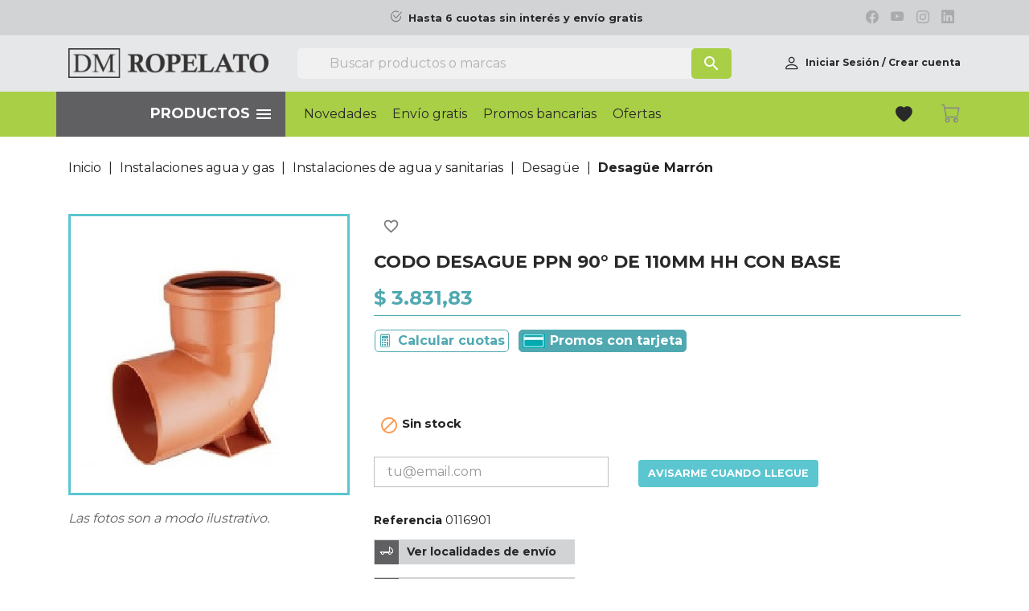

--- FILE ---
content_type: text/html; charset=utf-8
request_url: https://www.ropelato.com.ar/desague-marron/39244-codo-desague-ppn-90-de-110mm-hh-con-base.html
body_size: 36076
content:
<!doctype html>
<html lang="es">

  <head>
    
       
    <meta charset="utf-8">
  
  
    <meta http-equiv="x-ua-compatible" content="ie=edge">
  
  
  
    <link rel="canonical" href="https://www.ropelato.com.ar/desague-marron/39244-codo-desague-ppn-90-de-110mm-hh-con-base.html">

                                                                                                                                                                                                                  <title>Codo desague ppn 90° de 110mm HH con base</title>
    
      
<script>
var sjhomeprodsforuser_promos = {'promo_start': '2025-11-06 00:00:00', 'promo_end': '2025-11-11 00:00:00'};
</script>

    
    <meta name="description" content="">
    <meta name="keywords" content="0116901">
<!-- robots -->
    
          <meta name="robots" content="index">
       <!-- canonical y alternate -->
          <link rel="canonical" href="https://www.ropelato.com.ar/desague-marron/39244-codo-desague-ppn-90-de-110mm-hh-con-base.html">
      
          <meta name="facebook-domain-verification" content="hq82l9xcwyzg9o8s66l1g8mx0j2d6x" />
        
    
          
    
    
 
      <script type="application/ld+json">
  {
    "@context": "https://schema.org",
    "@type": "Organization",
    "name" : "Ropelato",
    "url" : "https://www.ropelato.com.ar/",
          "logo": {
        "@type": "ImageObject",
        "url":"https://www.ropelato.com.ar/img/logo-1767445033.jpg"
      }
      }
</script>

<script type="application/ld+json">
  {
    "@context": "https://schema.org",
    "@type": "WebPage",
    "isPartOf": {
      "@type": "WebSite",
      "url":  "https://www.ropelato.com.ar/",
      "name": "Ropelato"
    },
    "name": "Codo desague ppn 90° de 110mm HH con base",
    "url":  "https://www.ropelato.com.ar/desague-marron/39244-codo-desague-ppn-90-de-110mm-hh-con-base.html"
  }
</script>


  <script type="application/ld+json">
    {
      "@context": "https://schema.org",
      "@type": "BreadcrumbList",
      "itemListElement": [
                  {
            "@type": "ListItem",
            "position": 1,
            "name": "Inicio",
            "item": "https://www.ropelato.com.ar/"
          },                  {
            "@type": "ListItem",
            "position": 2,
            "name": "Instalaciones agua y gas",
            "item": "https://www.ropelato.com.ar/339-instalaciones-agua-y-gas"
          },                  {
            "@type": "ListItem",
            "position": 3,
            "name": "Instalaciones de agua y sanitarias",
            "item": "https://www.ropelato.com.ar/343-instalaciones-de-agua-y-sanitarias"
          },                  {
            "@type": "ListItem",
            "position": 4,
            "name": "Desagüe",
            "item": "https://www.ropelato.com.ar/399-desague"
          },                  {
            "@type": "ListItem",
            "position": 5,
            "name": "Desagüe Marrón",
            "item": "https://www.ropelato.com.ar/344-desague-marron"
          },                  {
            "@type": "ListItem",
            "position": 6,
            "name": "Codo desague ppn 90° de 110mm HH con base",
            "item": "https://www.ropelato.com.ar/desague-marron/39244-codo-desague-ppn-90-de-110mm-hh-con-base.html"
          }              ]
    }
  </script>

            <script type="application/ld+json">
    {
        "@context": "https://schema.org",
        "@type": "OfferShippingDetails",
        "deliveryTime": {
            "@type": "ShippingDeliveryTime",
            "businessDays": {
                "@type": "OpeningHoursSpecification",
                "dayOfWeek": [
                    "https://schema.org/Monday",
                    "https://schema.org/Tuesday",
                    "https://schema.org/Wednesday",
                    "https://schema.org/Thursday",
                    "https://schema.org/Friday"
                ]
            },
            "cutoffTime": "12:00:15Z",
            "handlingTime": {
                "@type": "QuantitativeValue",
                "minValue": 1,
                "maxValue": 2,
                "unitCode": "d"
            },
            "transitTime": {
                "@type": "QuantitativeValue",
                "minValue": 1,
                "maxValue": 10,
                "unitCode": "d"
            }
        },
        "shippingRate": {
            "@type": "MonetaryAmount",
            "value": 4.95,
            "currency": "USD"
        }
    }
</script>
    
    
    
     
<script type="application/ld+json">
  {
    "@context": "https://schema.org/",
    "@type": "Product",
    "name": "Codo desague ppn 90° de 110mm HH con base",
    "description": "",
    "category": "Desagüe Marrón",
    "image" :"https://www.ropelato.com.ar/14632-home_default/codo-desague-ppn-90-de-110mm-hh-con-base.jpg",    "sku": "0116901",
    "mpn": "0116901"
    ,"gtin13": "0000000000000"
        ,
    "brand": {
      "@type": "Brand",
      "name": "Awaduct"
    }
                ,
    "offers": {
      "@type": "Offer",
      "priceCurrency": "ARS",
      "name": "Codo desague ppn 90° de 110mm HH con base",
      "price": "3831.83",
      "url": "https://www.ropelato.com.ar/desague-marron/39244-codo-desague-ppn-90-de-110mm-hh-con-base.html",
      "priceValidUntil": "2026-02-09",
              "image": ["https://www.ropelato.com.ar/14632-large_default/codo-desague-ppn-90-de-110mm-hh-con-base.jpg"],
            "sku": "0116901",
      "mpn": "0116901",
      "gtin13": "0000000000000",                                        "availability": "https://schema.org/OutOfStock",
      "seller": {
        "@type": "Organization",
        "name": "Ropelato"
      }
    }
      }
</script>

    
    
      
    
  
    
      <meta property="og:title" content="Codo desague ppn 90° de 110mm HH con base" />
      <meta property="og:description" content="" />
      <meta property="og:url" content="https://www.ropelato.com.ar/desague-marron/39244-codo-desague-ppn-90-de-110mm-hh-con-base.html" />
      <meta property="og:site_name" content="Ropelato" />
            <meta property="og:image" content="https://www.ropelato.com.ar/14632-large_default/codo-desague-ppn-90-de-110mm-hh-con-base.jpg">
                  
  
  
  
    <meta name="viewport" content="width=device-width, initial-scale=1">
  
  
  
    <link rel="icon" type="image/vnd.microsoft.icon" href="https://www.ropelato.com.ar/img/favicon.ico?1767445033">
    <link rel="shortcut icon" type="image/x-icon" href="https://www.ropelato.com.ar/img/favicon.ico?1767445033">
  
  
  
    <meta property="og:image" content="https://www.ropelato.com.ar/themes/ropelato/assets/img/logo_fb.png">



<link rel="preconnect" href="https://fonts.gstatic.com">
<link href="https://fonts.googleapis.com/css2?family=Montserrat:wght@300;400;500;700&display=swap" rel="stylesheet">
  
  
  
  
<script>
(function(){"use strict";var c=[],f={},a,e,d,b;if(!window.jQuery){a=function(g){c.push(g)};f.ready=function(g){a(g)};e=window.jQuery=window.$=function(g){if(typeof g=="function"){a(g)}return f};window.checkJQ=function(){if(!d()){b=setTimeout(checkJQ,100)}};b=setTimeout(checkJQ,100);d=function(){if(window.jQuery!==e){clearTimeout(b);var g=c.shift();while(g){jQuery(g);g=c.shift()}b=f=a=e=d=window.checkJQ=null;return true}return false}}})();
</script>

    	
	
		<script>
			(function(){"use strict";var c=[],f={},a,e,d,b;if(!window.jQuery){a=function(g){c.push(g)};f.ready=function(g)
				{a(g)};e=window.jQuery=window.$=function(g)
				{if(typeof g=="function"){a(g)}return f};window.checkJQ=function()
					{if(!d()){b=setTimeout(checkJQ,100)}};b=setTimeout(checkJQ,100);d=function()
						{if(window.jQuery!==e){clearTimeout(b);var g=c.shift();while(g){jQuery(g);g=c.shift()}b=f=a=e=d=window.checkJQ=null;return true}return false}}})();
						</script>
					
                    
 <script>
$(document).ready(function(){
$('#product .social-sharing').prependTo('.tax-shipping-delivery-label');
$('#product .wishlist-button-add.wishlist-button-product').insertBefore('h1');

})
</script>



    <script type="text/javascript">
                    var blockwishlistController = "https:\/\/www.ropelato.com.ar\/module\/blockwishlist\/action";
                    var cb_isDesktop = 1;
                    var pixel_ids = "456518476528171";
                    var pp_custom_add_to_cart = "";
                    var prestashop = {"cart":{"products":[],"totals":{"total":{"type":"total","label":"Total ","amount":0,"value":"$\u00a00,00"},"total_including_tax":{"type":"total","label":"Total (impuestos incl.)","amount":0,"value":"$\u00a00,00"},"total_excluding_tax":{"type":"total","label":"Total (impuestos excl.)","amount":0,"value":"$\u00a00,00"}},"subtotals":{"products":{"type":"products","label":"Subtotal","amount":0,"value":"$\u00a00,00"},"discounts":null,"shipping":{"type":"shipping","label":"Env\u00edo \/ Embalaje","amount":0,"value":""},"tax":null},"products_count":0,"summary_string":"0 art\u00edculos","vouchers":{"allowed":1,"added":[]},"discounts":[],"minimalPurchase":1,"minimalPurchaseRequired":"Se necesita una compra m\u00ednima total de $\u00a01,00 (impuestos exc.) para validar su pedido. En este momento el valor total de su carrito es de $\u00a00,00 (impuestos exc.)."},"currency":{"id":1,"name":"Peso argentino","iso_code":"ARS","iso_code_num":"032","sign":"$"},"customer":{"lastname":null,"firstname":null,"email":null,"birthday":null,"newsletter":null,"newsletter_date_add":null,"optin":null,"website":null,"company":null,"siret":null,"ape":null,"is_logged":false,"gender":{"type":null,"name":null},"addresses":[]},"language":{"name":"Espa\u00f1ol (Spanish)","iso_code":"es","locale":"es-ES","language_code":"es-AR","is_rtl":"0","date_format_lite":"d\/m\/Y","date_format_full":"d\/m\/Y H:i:s","id":1},"page":{"title":"","canonical":"https:\/\/www.ropelato.com.ar\/desague-marron\/39244-codo-desague-ppn-90-de-110mm-hh-con-base.html","meta":{"title":"Codo desague ppn 90\u00b0 de 110mm HH con base","description":"","keywords":"0116901","robots":"index"},"page_name":"product","body_classes":{"lang-es":true,"lang-rtl":false,"country-AR":true,"currency-ARS":true,"layout-full-width":true,"page-product":true,"tax-display-disabled":true,"product-id-39244":true,"product-Codo desague ppn 90\u00b0 de 110mm HH con base":true,"product-id-category-344":true,"product-id-manufacturer-274":true,"product-id-supplier-0":true,"product-available-for-order":true},"admin_notifications":[]},"shop":{"name":"Ropelato","logo":"https:\/\/www.ropelato.com.ar\/img\/logo-1767445033.jpg","stores_icon":"https:\/\/www.ropelato.com.ar\/img\/logo_stores.png","favicon":"https:\/\/www.ropelato.com.ar\/img\/favicon.ico"},"urls":{"base_url":"https:\/\/www.ropelato.com.ar\/","current_url":"https:\/\/www.ropelato.com.ar\/desague-marron\/39244-codo-desague-ppn-90-de-110mm-hh-con-base.html","shop_domain_url":"https:\/\/www.ropelato.com.ar","img_ps_url":"https:\/\/www.ropelato.com.ar\/img\/","img_cat_url":"https:\/\/www.ropelato.com.ar\/img\/c\/","img_lang_url":"https:\/\/www.ropelato.com.ar\/img\/l\/","img_prod_url":"https:\/\/www.ropelato.com.ar\/img\/p\/","img_manu_url":"https:\/\/www.ropelato.com.ar\/img\/m\/","img_sup_url":"https:\/\/www.ropelato.com.ar\/img\/su\/","img_ship_url":"https:\/\/www.ropelato.com.ar\/img\/s\/","img_store_url":"https:\/\/www.ropelato.com.ar\/img\/st\/","img_col_url":"https:\/\/www.ropelato.com.ar\/img\/co\/","img_url":"https:\/\/www.ropelato.com.ar\/themes\/ropelato\/assets\/img\/","css_url":"https:\/\/www.ropelato.com.ar\/themes\/ropelato\/assets\/css\/","js_url":"https:\/\/www.ropelato.com.ar\/themes\/ropelato\/assets\/js\/","pic_url":"https:\/\/www.ropelato.com.ar\/upload\/","pages":{"address":"https:\/\/www.ropelato.com.ar\/direccion","addresses":"https:\/\/www.ropelato.com.ar\/direcciones","authentication":"https:\/\/www.ropelato.com.ar\/iniciar-sesion","cart":"https:\/\/www.ropelato.com.ar\/carrito","category":"https:\/\/www.ropelato.com.ar\/index.php?controller=category","cms":"https:\/\/www.ropelato.com.ar\/index.php?controller=cms","contact":"https:\/\/www.ropelato.com.ar\/contactenos","discount":"https:\/\/www.ropelato.com.ar\/descuento","guest_tracking":"https:\/\/www.ropelato.com.ar\/seguimiento-pedido-invitado","history":"https:\/\/www.ropelato.com.ar\/historial-compra","identity":"https:\/\/www.ropelato.com.ar\/datos-personales","index":"https:\/\/www.ropelato.com.ar\/","my_account":"https:\/\/www.ropelato.com.ar\/mi-cuenta","order_confirmation":"https:\/\/www.ropelato.com.ar\/confirmacion-pedido","order_detail":"https:\/\/www.ropelato.com.ar\/index.php?controller=order-detail","order_follow":"https:\/\/www.ropelato.com.ar\/seguimiento-pedido","order":"https:\/\/www.ropelato.com.ar\/pedido","order_return":"https:\/\/www.ropelato.com.ar\/index.php?controller=order-return","order_slip":"https:\/\/www.ropelato.com.ar\/facturas-abono","pagenotfound":"https:\/\/www.ropelato.com.ar\/pagina-no-encontrada","password":"https:\/\/www.ropelato.com.ar\/recuperar-contrase\u00f1a","pdf_invoice":"https:\/\/www.ropelato.com.ar\/index.php?controller=pdf-invoice","pdf_order_return":"https:\/\/www.ropelato.com.ar\/index.php?controller=pdf-order-return","pdf_order_slip":"https:\/\/www.ropelato.com.ar\/index.php?controller=pdf-order-slip","prices_drop":"https:\/\/www.ropelato.com.ar\/productos-rebajados","product":"https:\/\/www.ropelato.com.ar\/index.php?controller=product","search":"https:\/\/www.ropelato.com.ar\/busqueda","sitemap":"https:\/\/www.ropelato.com.ar\/mapa del sitio","stores":"https:\/\/www.ropelato.com.ar\/sucursales","supplier":"https:\/\/www.ropelato.com.ar\/proveedor","register":"https:\/\/www.ropelato.com.ar\/iniciar-sesion?create_account=1","order_login":"https:\/\/www.ropelato.com.ar\/pedido?login=1"},"alternative_langs":[],"theme_assets":"\/themes\/ropelato\/assets\/","actions":{"logout":"https:\/\/www.ropelato.com.ar\/?mylogout="},"no_picture_image":{"bySize":{"small_default":{"url":"https:\/\/www.ropelato.com.ar\/img\/p\/es-default-small_default.jpg","width":98,"height":98},"cart_default":{"url":"https:\/\/www.ropelato.com.ar\/img\/p\/es-default-cart_default.jpg","width":125,"height":125},"home_default":{"url":"https:\/\/www.ropelato.com.ar\/img\/p\/es-default-home_default.jpg","width":250,"height":250},"medium_default":{"url":"https:\/\/www.ropelato.com.ar\/img\/p\/es-default-medium_default.jpg","width":452,"height":452},"large_default":{"url":"https:\/\/www.ropelato.com.ar\/img\/p\/es-default-large_default.jpg","width":800,"height":800}},"small":{"url":"https:\/\/www.ropelato.com.ar\/img\/p\/es-default-small_default.jpg","width":98,"height":98},"medium":{"url":"https:\/\/www.ropelato.com.ar\/img\/p\/es-default-home_default.jpg","width":250,"height":250},"large":{"url":"https:\/\/www.ropelato.com.ar\/img\/p\/es-default-large_default.jpg","width":800,"height":800},"legend":""}},"configuration":{"display_taxes_label":false,"display_prices_tax_incl":true,"is_catalog":false,"show_prices":true,"opt_in":{"partner":false},"quantity_discount":{"type":"price","label":"Precio unitario"},"voucher_enabled":1,"return_enabled":0},"field_required":[],"breadcrumb":{"links":[{"title":"Inicio","url":"https:\/\/www.ropelato.com.ar\/"},{"title":"Instalaciones agua y gas","url":"https:\/\/www.ropelato.com.ar\/339-instalaciones-agua-y-gas"},{"title":"Instalaciones de agua y sanitarias","url":"https:\/\/www.ropelato.com.ar\/343-instalaciones-de-agua-y-sanitarias"},{"title":"Desag\u00fce","url":"https:\/\/www.ropelato.com.ar\/399-desague"},{"title":"Desag\u00fce Marr\u00f3n","url":"https:\/\/www.ropelato.com.ar\/344-desague-marron"},{"title":"Codo desague ppn 90\u00b0 de 110mm HH con base","url":"https:\/\/www.ropelato.com.ar\/desague-marron\/39244-codo-desague-ppn-90-de-110mm-hh-con-base.html"}],"count":6},"link":{"protocol_link":"https:\/\/","protocol_content":"https:\/\/"},"time":1769336635,"static_token":"327b733b39ffa10aa4d30c21fcbf828c","token":"a2f850b296322f17853ed80324b52917","debug":false};
                    var productsAlreadyTagged = [];
                    var psemailsubscription_subscription = "https:\/\/www.ropelato.com.ar\/module\/ps_emailsubscription\/subscription";
                    var psr_icon_color = "#F19D76";
                    var removeFromWishlistUrl = "https:\/\/www.ropelato.com.ar\/module\/blockwishlist\/action?action=deleteProductFromWishlist";
                    var single_event_tracking = 0;
                    var sj_notifications_reader = "https:\/\/www.ropelato.com.ar\/sjnotifications\/get?t=a2f850b296322f17853ed80324b52917";
                    var sj_notifications_readit = "https:\/\/www.ropelato.com.ar\/sjnotifications\/ireadedit?t=a2f850b296322f17853ed80324b52917";
                    var ssIsCeInstalled = true;
                    var wishlistAddProductToCartUrl = "https:\/\/www.ropelato.com.ar\/module\/blockwishlist\/action?action=addProductToCart";
                    var wishlistUrl = "https:\/\/www.ropelato.com.ar\/favoritos_ver";
            </script>
		<link rel="stylesheet" href="/modules/mobbex/views/css/front.css?ver=4.3.0" media="all">
		<link rel="stylesheet" href="https://www.ropelato.com.ar/themes/ropelato/assets/cache/theme-aef9ef7410.css" media="all">
	
	


        <link rel="preload" href="/modules/creativeelements/views/lib/ceicons/fonts/ceicons.woff2?8goggd" as="font" type="font/woff2" crossorigin>
          
  
  
    <script type="text/javascript">
var sp_link_base ='https://www.ropelato.com.ar';
</script>

<script type="text/javascript">
function renderDataAjax(jsonData)
{
    for (var key in jsonData) {
	    if(key=='java_script')
        {
            $('body').append(jsonData[key]);
        }
        else
            if($('#ets_speed_dy_'+key).length)
            {
                if($('#ets_speed_dy_'+key+' #layer_cart').length)
                {
                    $('#ets_speed_dy_'+key).before($('#ets_speed_dy_'+key+' #layer_cart').clone());
                    $('#ets_speed_dy_'+key+' #layer_cart').remove();
                    $('#layer_cart').before('<div class="layer_cart_overlay"></div>');
                }
                $('.ets_speed_dynamic_hook[id="ets_speed_dy_'+key+'"]').replaceWith(jsonData[key]);
            }
              
    }
    if($('#header .shopping_cart').length && $('#header .cart_block').length)
    {
        var shopping_cart = new HoverWatcher('#header .shopping_cart');
        var cart_block = new HoverWatcher('#header .cart_block');
        $("#header .shopping_cart a:first").hover(
    		function(){
    			if (ajaxCart.nb_total_products > 0 || parseInt($('.ajax_cart_quantity').html()) > 0)
    				$("#header .cart_block").stop(true, true).slideDown(450);
    		},
    		function(){
    			setTimeout(function(){
    				if (!shopping_cart.isHoveringOver() && !cart_block.isHoveringOver())
    					$("#header .cart_block").stop(true, true).slideUp(450);
    			}, 200);
    		}
    	);
    }
    if(typeof jsonData.custom_js!== undefined && jsonData.custom_js)
        $('head').append('<script src="'+sp_link_base+'/modules/ets_superspeed/views/js/script_custom.js">');
}
</script>

<style>
.layered_filter_ul .radio,.layered_filter_ul .checkbox {
    display: inline-block;
}
.ets_speed_dynamic_hook .cart-products-count{
    display:none!important;
}
.ets_speed_dynamic_hook .ajax_cart_quantity ,.ets_speed_dynamic_hook .ajax_cart_product_txt,.ets_speed_dynamic_hook .ajax_cart_product_txt_s{
    display:none!important;
}
.ets_speed_dynamic_hook .shopping_cart > a:first-child:after {
    display:none!important;
}
</style>

    <meta id="js-rcpgtm-tracking-config" data-tracking-data="%7B%22bing%22%3A%7B%22tracking_id%22%3A%22%22%2C%22feed%22%3A%7B%22id_product_prefix%22%3A%22%22%2C%22id_product_source_key%22%3A%22id_product%22%2C%22id_variant_prefix%22%3A%22%22%2C%22id_variant_source_key%22%3A%22id_attribute%22%7D%7D%2C%22context%22%3A%7B%22browser%22%3A%7B%22device_type%22%3A1%7D%2C%22localization%22%3A%7B%22id_country%22%3A44%2C%22country_code%22%3A%22AR%22%2C%22id_currency%22%3A1%2C%22currency_code%22%3A%22ARS%22%2C%22id_lang%22%3A1%2C%22lang_code%22%3A%22es%22%7D%2C%22page%22%3A%7B%22controller_name%22%3A%22product%22%2C%22products_per_page%22%3A20%2C%22category%22%3A%5B%5D%2C%22search_term%22%3A%22%22%7D%2C%22shop%22%3A%7B%22id_shop%22%3A1%2C%22shop_name%22%3A%22Ropelato%22%2C%22base_dir%22%3A%22https%3A%2F%2Fwww.ropelato.com.ar%2F%22%7D%2C%22tracking_module%22%3A%7B%22module_name%22%3A%22rcpgtagmanager%22%2C%22module_version%22%3A%224.4.2%22%2C%22checkout_module%22%3A%7B%22module%22%3A%22default%22%2C%22controller%22%3A%22order%22%7D%2C%22service_version%22%3A%221%22%2C%22token%22%3A%22c5f4beeb9c92217de575c4b488668f9d%22%7D%2C%22user%22%3A%5B%5D%7D%2C%22criteo%22%3A%7B%22tracking_id%22%3A%22%22%2C%22feed%22%3A%7B%22id_product_prefix%22%3A%22%22%2C%22id_product_source_key%22%3A%22id_product%22%2C%22id_variant_prefix%22%3A%22%22%2C%22id_variant_source_key%22%3A%22id_attribute%22%7D%7D%2C%22facebook%22%3A%7B%22tracking_id%22%3A%22%22%2C%22feed%22%3A%7B%22id_product_prefix%22%3A%22%22%2C%22id_product_source_key%22%3A%22id_product%22%2C%22id_variant_prefix%22%3A%22%22%2C%22id_variant_source_key%22%3A%22id_attribute%22%7D%7D%2C%22ga4%22%3A%7B%22tracking_id%22%3A%22G-94DNQRB20Q%22%2C%22server_container_url%22%3A%22%22%2C%22is_url_passthrough%22%3Atrue%2C%22is_data_import%22%3Afalse%7D%2C%22gads%22%3A%7B%22tracking_id%22%3A%22%22%2C%22merchant_id%22%3A%22%22%2C%22conversion_labels%22%3A%7B%22create_account%22%3A%22%22%2C%22product_view%22%3A%22%22%2C%22add_to_cart%22%3A%22%22%2C%22begin_checkout%22%3A%22%22%2C%22purchase%22%3A%22%22%7D%2C%22retail%22%3A%7B%22id_product_prefix%22%3A%22%22%2C%22id_product_source_key%22%3A%22id_product%22%2C%22id_variant_prefix%22%3A%22%22%2C%22id_variant_source_key%22%3A%22id_attribute%22%7D%2C%22custom%22%3A%7B%22is_enabled%22%3Afalse%2C%22id_product_prefix%22%3A%22%22%2C%22id_product_source_key%22%3A%22id_product%22%2C%22id_variant_prefix%22%3A%22%22%2C%22id_variant_source_key%22%3A%22id_attribute%22%2C%22is_id2%22%3Afalse%7D%7D%2C%22gtm%22%3A%7B%22tracking_id%22%3A%22GTM-PN5RT78%22%2C%22is_internal_traffic%22%3Afalse%2C%22script_url%22%3A%22%22%2C%22data_layer_name%22%3A%22%22%2C%22id_parameter%22%3A%22%22%2C%22override_tracking_id%22%3A%22%22%7D%2C%22kelkoo%22%3A%7B%22tracking_list%22%3A%5B%5D%2C%22feed%22%3A%7B%22id_product_prefix%22%3A%22%22%2C%22id_product_source_key%22%3A%22id_product%22%2C%22id_variant_prefix%22%3A%22%22%2C%22id_variant_source_key%22%3A%22id_attribute%22%7D%7D%2C%22pinterest%22%3A%7B%22tracking_id%22%3A%22%22%2C%22feed%22%3A%7B%22id_product_prefix%22%3A%22%22%2C%22id_product_source_key%22%3A%22id_product%22%2C%22id_variant_prefix%22%3A%22%22%2C%22id_variant_source_key%22%3A%22id_attribute%22%7D%7D%2C%22tiktok%22%3A%7B%22tracking_id%22%3A%22%22%2C%22feed%22%3A%7B%22id_product_prefix%22%3A%22%22%2C%22id_product_source_key%22%3A%22id_product%22%2C%22id_variant_prefix%22%3A%22%22%2C%22id_variant_source_key%22%3A%22id_attribute%22%7D%7D%2C%22twitter%22%3A%7B%22tracking_id%22%3A%22%22%2C%22events%22%3A%7B%22add_to_cart_id%22%3A%22%22%2C%22payment_info_id%22%3A%22%22%2C%22checkout_initiated_id%22%3A%22%22%2C%22product_view_id%22%3A%22%22%2C%22lead_id%22%3A%22%22%2C%22purchase_id%22%3A%22%22%2C%22search_id%22%3A%22%22%7D%2C%22feed%22%3A%7B%22id_product_prefix%22%3A%22%22%2C%22id_product_source_key%22%3A%22id_product%22%2C%22id_variant_prefix%22%3A%22%22%2C%22id_variant_source_key%22%3A%22id_attribute%22%7D%7D%7D">
    <script type="text/javascript" data-keepinline="true" data-cfasync="false" src="/modules/rcpgtagmanager/views/js/hook/trackingClient.bundle.js?v=4.4.2"></script>

<!-- Enable Facebook Pixels -->
<script>
    // doNotConsentToPixel = false;
    //console.log(ppGetCookie('pp_pageview_event_id'));
    //var external_id = ppGetCookie('pp_external_id');
    var pageview_event_id = '';
    var pp_price_precision = 2;
    var deferred_loading = 0;
    var deferred_seconds = 0;
    var event_time = 1769336635;
    var local_time = new Date().getTime();
    var consentStatus = true;
    var pp_aurl = 'https://www.ropelato.com.ar/module/facebookconversiontrackingplus/AjaxConversion'.replace(/&amp;/g, "&");

    // Check if pixel is already initialized
    function facebookpixelinit(tries) {
        let ud = {};
        if (typeof fbq == 'undefined') {
            // Pixel is not initialized, load the script
            initFbqPixels(ud);
        } else {
            console.log('Facebook Pixel Already loaded');
        }

        // Proceed with consent and initialize Pixels
        handleConsentAndInitPixels(ud);

        // Send the PageView event
        sendPageViewEvent()
    }

    function initFbqPixels() {
        
        !function(f,b,e,v,n,t,s){if (f.fbq)return;n=f.fbq=function(){n.callMethod?n.callMethod.apply(n,arguments):n.queue.push(arguments)};if (!f._fbq)f._fbq=n;n.push=n;n.loaded=!0;n.version='2.0';n.queue=[];t=b.createElement(e);t.async=!0;t.src=v;s=b.getElementsByTagName(e)[0];s.parentNode.insertBefore(t,s)}(window,document,'script','https://connect.facebook.net/en_US/fbevents.js');
        
    }

    function handleConsentAndInitPixels(ud) {
                if (typeof window.doNotConsentToPixel !== 'undefined' && doNotConsentToPixel) {
            consentStatus = false;
        }
                pixelConsent(consentStatus);

                fbq('init', '456518476528171', ud);
            }
    function sendPageViewEvent() {
        /* Code to avoid multiple pixels call */
        /* Used to make it compatible with onepagecheckout */
        if (typeof window.fbq_pageview == 'undefined') {
            pageview_event_id = generateEventId(12);
            ppTrackEvent('PageView', {}, pageview_event_id);
            if (consentStatus) {
                return jQuery.ajax({
                    url: pp_aurl,
                    type: 'POST',
                    cache: false,
                    data: {
                        event: 'PageView',
                        pageview_event_id: pageview_event_id,
                        source_url: window.location.href
                    }
                });
            }
            window.fbq_pageview = 1;  // Mark pageview as processed
        }
    }

    // Consent and localStorage checks, unchanged
        </script>
<!-- End Enable Facebook Pixels -->
<script>
    fctp_pageviewcount(20);
    function fctp_pageviewcount(tries) {
        if (typeof jQuery === 'undefined' || typeof fbq != 'function') {
            if (tries > 0) {
                setTimeout(function () {
                    fctp_pageviewcount(tries - 1)
                }, 350);
            }
        } else {
            if (consentStatus) {
                jQuery.ajax({
                    url: pp_aurl,
                    type: 'POST',
                    cache: false,
                    data: {
                        event: 'Pageviewcount',
                        source_url: location.href,
                        token: '21ad55db4da8a710307178362b6befd0',
                    }
                })
                    .done(function (data) {
                        if (data !== null && data.return == 'ok' && typeof data.current_page !== 'undefined') {
                            var page = data.current_page == 20 ? 'PagesViewedMore' + data.current_page : 'PagesViewed' + data.current_page;
                            ppTrackEvent(page, {
                                'currency': 'ARS',
                                'value': '10000'
                            }, pageview_event_id);
                        }
                    })
                    .fail(function (jqXHR, textStatus, errorThrown) {
                        //console.log('Pixel Plus: Cookie consent could not be validated');
                    });
            }
        }
    }
</script>
<!-- Add To cart Pixel Call -->
<script type="text/javascript">
    (function() {
        // Global flags and variables
        var isProcessingAddToCart = false; // Prevents duplicate processing
        var qty = false;                   // Holds the current quantity value
        var lastXhrResponse = null;        // For XHR deduplication

        // Reset the processing flag after a delay.
        function resetAddToCartFlag() {
            setTimeout(function() {
                isProcessingAddToCart = false;
            }, 500);
        }

        function sendAddToCartFromResponse(r, parsed, delCookie, source) {
            // If already processing, do nothing.
            if (isProcessingAddToCart) return;

            if (!parsed) {
                try {
                    r = JSON.parse(r);
                } catch (e) {
                    return; // Abort if parsing fails
                }
            }
            // console.log(new Date().toISOString(), "sendAddToCartFromResponse from", source, "with response:", r);

            if (r && r.cart && r.cart.products) {
                // Set initial global values (from server-side template variables)
                window.content_name = 'Codo desague ppn 90° de 110mm HH con base';
                window.content_category = 'Todos Los Productos De Ropelato > Instalaciones Agua Y Gas > Instalaciones De Agua Y Sanitarias > Desagüe > Desagüe Marrón';
                window.content_value = 1; // Default minimal value
                window.content_ids_data = [];
                window.content_ids_product = [];

                // Determine the selected product and attribute from the response.
                var selected_product_id = r.id_product || r.idProduct;
                var ipa = r.id_product_attribute || r.idProductAttribute;

                // Process the cart products and build the payload.
                $.each(r.cart.products, function(key, value) {
                    if (
                        (selected_product_id == value.id_product && value.id_product_attribute == 0) ||
                        (selected_product_id == value.id_product && value.id_product_attribute > 0 && value.id_product_attribute == ipa)
                    ) {
                        var pprice = 0;
                                                if (typeof value.price_with_reduction !== 'undefined') {
                            pprice = value.price_with_reduction;
                        } else if (typeof value.price_without_reduction !== 'undefined') {
                            pprice = value.price_without_reduction;
                        }
                                                if (pprice === 0) {
                            pprice = formatedNumberToFloat(value.price);
                        }
                        if (typeof value.name !== 'undefined') {
                            window.content_name = value.name;
                        }
                        window.content_value = pprice.toFixed(pp_price_precision);

                        // Build product identifier, with combination if enabled.
                        var id_combination = '';
                                                var pid = '' + value.id_product + id_combination;
                        var productData = {
                            'id': pid,
                            'quantity': (qty !== false ? qty : value.quantity),
                            'item_price': (qty !== false ? qty * pprice : value.quantity * pprice)
                        };
                        if (value.category) {
                            productData.category = value.category;
                        }
                        window.content_ids_data.push(productData);
                        window.content_ids_product.push(pid);
                    }
                });

                // Build the final cartValues object.
                var cartValues = {
                    'content_name': window.content_name,
                    'content_ids': unique(window.content_ids_product),
                    'contents': unique(window.content_ids_data),
                    'content_type': 'product',
                    'value': window.content_value,
                    'currency': 'ARS'
                };
                                if (window.content_category) {
                    cartValues['content_category'] = window.content_category;
                }

                // Depending on the mode, call the appropriate final function.
                                // When CAPI is enabled, delegate to atcAjaxCall.
                // (Do not set isProcessingAddToCart here so that atcAjaxCall can handle it.)
                atcAjaxCall(selected_product_id, ipa, source);
                
                if (delCookie) {
                    deleteCookie('pp_pixel_event_id');
                }
            }
        }

        function trackAddToCart(values, event_id, source) {
            values.source = source;
            // console.log(new Date().toISOString(), "Tracking AddToCart event from", source, "with data:", values);
            ppTrackEvent('AddToCart', values, event_id);
            resetAddToCartFlag();
        }

        function atcAjaxCall(id_product, id_product_attribute, source) {
            if (isProcessingAddToCart) return false;
            isProcessingAddToCart = true;
            setTimeout(function() {
                $.ajax({
                    url: pp_aurl,
                    type: 'POST',
                    cache: false,
                    data: {
                        customAjax: true,
                        id_product: id_product,
                        id_product_attribute: id_product_attribute,
                        quantity: qty || 1,
                        event: 'AddToCart',
                        rand: Math.floor((Math.random() * 100000) + 1),
                        token: '327b733b39ffa10aa4d30c21fcbf828c'
                    }
                })
                    .done(function(data) {
                        if (data.return === 'ok') {
                            trackAddToCart(data.custom_data, data.event_id, source || 'customAjax');
                        } else if (data.return === 'error') {
                            console.error('Error in add-to-cart AJAX call');
                        }
                    })
                    .fail(function(jqXHR, textStatus, errorThrown) {
                        console.error('AJAX error in add-to-cart call:', textStatus);
                    });
            }, 500);
        }

        // Helper: Converts a formatted price string to a float.
        function formatedNumberToFloat(price) {
            price = price.replace(prestashop.currency.sign, '')
                .replace(prestashop.currency.iso_code, '');
            switch (parseInt(prestashop.currency.format, 10)) {
                case 1:
                    return parseFloat(price.replace(',', '').replace(' ', ''));
                case 2:
                    return parseFloat(price.replace(' ', '').replace(',', '.'));
                case 3:
                    return parseFloat(price.replace('.', '').replace(' ', '').replace(',', '.'));
                case 4:
                    return parseFloat(price.replace(',', '').replace(' ', ''));
                default:
                    return parseFloat(price);
            }
        }

        // Helper: Returns only unique elements from an array.
        function unique(array) {
            return $.grep(array, function(el, index) {
                return index === $.inArray(el, array);
            });
        }

        // Attach event handlers for add-to-cart tracking.
        function initAddToCart() {
            
            // For AttributewizardPro or AWP modules.
            if (
                    false ||
                $('#awp_wizard').length === 1
            ) {
                var id_product = $('#product_page_product_id').length ? $('#product_page_product_id').val() : $('.product_page_product_id').val();
                var id_product_attribute = 0;
                $('.exclusive').on('click', function() {
                    if (!isProcessingAddToCart) {
                        atcAjaxCall(id_product, id_product_attribute, 'AWP');
                    }
                });
            }

            // Attach the Prestashop "updateCart" listener.
            if (typeof prestashop === 'object' && typeof prestashop.on !== 'undefined') {
                prestashop.on('updateCart', function(event) {
                    if (isProcessingAddToCart) return;
                    window.pp_atc_event_id = ppGetCookie('pp_pixel_event_id');
                    if (event && event.reason) {
                        if (event.reason.idProduct !== undefined) {
                            var ipa = event.reason.idProductAttribute || 0;
                                                        atcAjaxCall(event.reason.idProduct, ipa, 'prestashop.on');
                                                    } else if (event.reason.cart !== undefined) {
                            sendAddToCartFromResponse(event.reason, true, true, 'prestashop.on');
                        }
                    }
                });
            }

            // Override XMLHttpRequest as a fallback.
            (function(open) {
                XMLHttpRequest.prototype.open = function(method, url, async) {
                    var fpCartEndpoint = '/carrito';
                    var checkURL = url.search(fpCartEndpoint);
                    if (checkURL > -1 && !isProcessingAddToCart) {
                        // Clear globals before processing the add-to-cart request.
                        delete window.content_ids_data;
                        delete window.content_ids_product;
                        delete window.total_products_value;
                        window.pp_atc_event_id = generateEventId(12);
                        url += (url.search('\\?') > -1)
                            ? '&pp_atc_event_id=' + window.pp_atc_event_id
                            : '?pp_atc_event_id=' + window.pp_atc_event_id;
                    }
                    this.addEventListener('load', function() {
                        if (this.response) {
                            // Check for duplicate XHR response.
                            if (lastXhrResponse === this.response) {
                                // console.log(new Date().toISOString(), "Duplicate XHR response. Skipping.");
                                return;
                            }
                            lastXhrResponse = this.response;
                            try {
                                sendAddToCartFromResponse(this.response, false, false, 'XHR');
                            } catch (e) {
                                console.error("Error processing XHR response:", e);
                            }
                        }
                    });
                    this.addEventListener('error', function() {
                        console.error('Request failed with error');
                    });
                    this.addEventListener('abort', function() {
                        console.error('Request was aborted');
                    });
                    open.apply(this, arguments);
                };
            })(XMLHttpRequest.prototype.open);
        }

        // Wait for DOM and jQuery to be ready.
        document.addEventListener("DOMContentLoaded", function() {
            var tries = 20;
            function waitForjQuery(tries) {
                if (typeof jQuery === 'undefined') {
                    if (tries > 0) {
                        setTimeout(function() { waitForjQuery(tries - 1); }, 250);
                    } else {
                        console.error('PP: Could not initiate the Add To Cart Event Tracking');
                    }
                    return;
                }
                initAddToCart();
            }
            waitForjQuery(tries);

            // Listen for changes in quantity.
            $(document).on('change', '#quantity_wanted', function() {
                qty = $(this).val();
            });
        });
    })();
</script>
<!-- End Add to cart pixel call -->

<!-- Wishlist Pixel Call -->
<script type="text/javascript">
    //console.clear();
    document.addEventListener('DOMContentLoaded', function() {
    //console.log('init');
        var fctp_wishlist = {"name":"blockwishlist","class":"BlockWishList","selector":"a.addToWishlist","value":"1"};         fctp_addToWishlist(20);
        function fctp_addToWishlist(max_tries) {
            if (typeof jQuery == 'undefined' || typeof fbq != 'function') {
                setTimeout(function() { fctp_addToWishlist(max_tries - 1); }, 250);
            } else {
                if ($(fctp_wishlist.selector).length > 0) {
                    $(document).ajaxComplete(function (request, jqXHR, settings) {
                        if (settings.url.indexOf(fctp_wishlist.name) >= 0) {
                            // Successful AddToWishlist
                            let data = typeof settings.data !== 'undefined' ? settings.data : settings.url;
                            const params = new Proxy(new URLSearchParams(data), {
                                get: (searchParams, prop) => searchParams.get(prop),
                            });
                            /*console.log(params.id_product);
                            console.log(params.id_product_attribute);*/

                            jQuery.ajax({
                                url: pp_aurl,
                                type: 'POST',
                                cache: false,
                                data: {
                                    id_product : params.id_product,
                                    id_product_attribute : params.id_product_attribute | 0,
                                    quantity : params.quantity,
                                    event: 'AddToWishlist',
                                    rand: Math.floor((Math.random() * 100000) + 1)
                                }
                            })
                                .done(function(data) {
                                    if (data.return != 'error') {
                                        ppTrackEvent('AddToWishlist', data.custom_data, data.event_id);
                                        window.fctp_wishlist_act = true;
                                        setTimeout(function() { window.fctp_wishlist_act = false; }, 500);
                                    }
                                })
                                .fail(function(jqXHR, textStatus, errorThrown) {
                                    console.log(
                                        'Pixel Plus: Failed to track the AddToWishlist Event');
                                });
                        }
                    });
                }
            }
        }
    });
</script>
<!-- End Wishlist Pixel Call --><!-- Facebook View Content Track -->
<script type="text/javascript">
    if (typeof vc_last_id === 'undefined') {
        var vc_last_id = 0;
        var vc_last_ipa = 0;
    }
    var pp_vc_event_id = '';
    var combination = 0;
    var combi_change = false;
    var u = document.URL;
    var pvalue = 3831.83;

    document.addEventListener('DOMContentLoaded', function () {
        fctp_viewContent(10);
    });

    function fctp_viewContent(max_tries) {
        // Check if jQuery or Facebook's fbq is available
        if (typeof jQuery == 'undefined' || typeof fbq != 'function') {
            if (max_tries > 0) {
                setTimeout(function () {
                    fctp_viewContent(max_tries - 1);
                }, 500);
            } else {
                console.log('PP: Could not initiate the ViewContent event');
            }
            return;
        }
        pp_vc_event_id = generateEventId(12);

        // Handle custom modules (dynamicproduct waits for ajaxComplete)
                        // For PrestaShop 1.7+
        trackViewContent();
                    }

    function trackViewContent() {
        let ipa = 0;
        if (typeof combination !== 'undefined' && combination > 0) {
            ipa = combination;
        }
        let id = '39244';

        
                $.ajax({
            url: pp_aurl,
            type: 'POST',
            cache: false,
            data: {
                customAjax: true,
                id_product : 39244,
                id_product_attribute : ipa,
                event: 'ViewContent',
                rand: Math.floor((Math.random() * 100000) + 1),
                token: '327b733b39ffa10aa4d30c21fcbf828c',
                event_id: pp_vc_event_id,
                source_url: window.location.href
            }
        })
            .done(function(data) {
                if (data.return == 'ok') {
                    pp_vc_event_id = data.event_id;
                    sendTrackViewContent(id, ipa);
                }
            })
            .fail(function(jqXHR, textStatus, errorThrown) {
                console.log('Error: Could not track ViewContent event');
            });
            }

    function sendTrackViewContent(id, ipa) {
        ppTrackEvent('ViewContent', {
            content_name: 'Codo desague ppn 90° de 110mm HH con base',
                        content_category: 'Todos Los Productos De Ropelato > Instalaciones Agua Y Gas > Instalaciones De Agua Y Sanitarias > Desagüe > Desagüe Marrón',
                        value: pvalue,
            currency: 'ARS',
                        content_type: 'product',
            content_ids: [id],
                                }, typeof pp_vc_event_id !== 'undefined' ? pp_vc_event_id : generateEventId(12));

        vc_last_id = id;
        vc_last_ipa = ipa;
    }

    function discoverCombi() {
        if (combi_change === true) {
            combi_change = false;
            return true;
        }
        if ($('#product-details').length > 0) {
            if (typeof $('#product-details').data('product') !== 'undefined') {
                combination = $('#product-details').data('product').id_product_attribute;
                pvalue = $('#product-details').data('product').price_amount;
                return true;
            }
        }
        return false;
    }
</script>

<!-- END Facebook View Content Track -->
<!-- Contact Pixel Call -->
<script type="text/javascript">
    document.addEventListener("DOMContentLoaded", function(event) {
        init_newsletter(10);
        var fb_pixel_newsletter_event_id = '';
        var FCTP_NEWSLETTER_VALUE = '1';
        var max_tries = 0;


        function init_newsletter(tries)
        {
            if (typeof jQuery === 'undefined' || typeof ppGetCookie === 'undefined') {
                if (tries > 0) {
                    setTimeout(function() { init_newsletter(tries-1); }, 350);
                } else {
                    console.log('PP: Could not Initiate the Newsletter Event Tracking');
                }
                return;
            }
            fb_pixel_newsletter_event_id = ppGetCookie('pp_pixel_newsletter_event_id');
                        $('input[name="submitNewsletter"]').click(function (event) {
                if ($('input[name="email"]').val() != '') {
                    setTimeout(function () {
                        if (jQuery('.block_newsletter').find(".alert-danger").length == 1) {
                            console.log(
                                'Conversion could not be sent, contact module developer to check the issue');
                        } else {
                            fctp_newsletter(10);
                        }
                    }, 1000);
                }
            });
                        function fctp_newsletter(max_tries, email = "") {
                if (typeof fbq != 'undefined' && typeof jQuery != 'undefined') {
                                        jQuery.ajax({
                        url: pp_aurl,
                        type: 'POST',
                        cache: false,
                        data: {
                            event: 'Newsletter',
                            rand: Math.floor((Math.random() * 100000) + 1),
                            source_url: window.location.href
                        }
                    })
                        .done(function (data) {
                            if (data.return == 'ok') {
                                trackNewsletter(email);
                            }
                        })
                        .fail(function (jqXHR, textStatus, errorThrown) {
                            console.log('Conversion could not be sent, as the email is already registered');
                        });
                                    } else {
                    if (tries > 0) {
                        setTimeout(function () {
                            fctp_newsletter(tries - 1)
                        }, 500);
                    }
                }
            }

            function trackNewsletter() {
                ppTrackEvent('Newsletter', {
                    'content_name': 'Boletín',
                    value: FCTP_NEWSLETTER_VALUE,
                    currency: 'ARS',
                }, fb_pixel_newsletter_event_id);
            }
        }
    });
</script>
<!-- End Contact Pixel Call --><!-- Contact Pixel Call -->
<script type="text/javascript">
    document.addEventListener("DOMContentLoaded", function() {
        init_time_event(10);
        var time = 0;

        function init_time_event(tries) {
            //Main script start
            if (typeof jQuery === 'undefined' || typeof fbq === 'undefined') {
                if (tries > 0) {
                    setTimeout(function () {
                        init_time_event(tries - 1)
                    }, 500);
                } else {
                    console.log('PP: Could not Initiate the Page Time event');
                }
                return;
            }
            var counter = 0;
            var timer = new IntervalTimer(function () {
                if (counter < 4) {
                    time = time + 30;
                    if (time == 120) {
                        time = '+120';
                    }
                    fctp_pagetime(tries - 1, time);
                    counter++;
                }
            }, 30000); // WAS 30000

            document.addEventListener("visibilitychange", function () {
                if (document.visibilityState === 'visible') {
                    timer.resume();
                } else {
                    timer.pause();
                }
            });
        }
        function IntervalTimer(callback, interval) {
            var timerId, timeoutId, startTime, remaining = 0;
            var state = 0; //  0 = idle, 1 = running, 2 = paused, 3= resumed
            this.interval = interval;
            this.pause = function () {
                if (state != 1 && state != 3) return;
                remaining = this.interval - (new Date() - startTime);
                if (state == 1) window.clearInterval(timerId);
                if (state == 3) window.clearTimeout(timeoutId);
                state = 2;
            };

            this.resume = function () {
                if (state != 2) return;
                state = 3;
                timeoutId = window.setTimeout(this.timeoutCallback, remaining);
            };

            this.timeoutCallback = function () {
                if (state != 3) return;
                callback();
                startTime = new Date();
                timerId = window.setInterval(callback, interval);
                state = 1;
            };

            startTime = new Date();
            timerId = window.setInterval(callback, interval);
            state = 1;
        }

        function fctp_pagetime(tries)
        {
                        jQuery.ajax({
                url: pp_aurl,
                type: 'POST',
                cache: false,
                data: {
                    event: 'Pagetime',
                    source_url: location.href,
                    time: time,
                    rand: Math.floor((Math.random() * 100000) + 1)
                }
            })
            .done(function(data) {
                if (data.return == 'ok') {
                    trackPageTime(data);
                }
            })
            .fail(function(jqXHR, textStatus, errorThrown) {
                console.log('Conversion could not be sent, contact module developer to check the issue');
            });
                    }
        function trackPageTime(data)
        {
            if (!validateTime(time)) {
                return false;
            }
            var eventName = time == 0 ? 'Pagetime' : 'Time'+time+'s';
            ppTrackEvent(eventName, {
                'content_name' : 'Tiempo en Página',
                value: 1,
                currency : 'ARS',
                status: true,
                time : time+'s',
            },  data.event_id);
        }
        function validateTime(time) {
            let tmpTime = time.toString().replace('+', ''); // Remove the plus symbol
            return !isNaN(tmpTime) && parseInt(tmpTime) > 0; // Check if it's a positive number
        }
    });
</script>
<!-- End Contact Pixel Call -->    <!-- Pixel Plus: Add missing OG microdata -->
                        <meta property="og:locale" content="es_ES"/>
                                <meta property="product:retailer_item_id" content="39244"/>
                                <meta property="product:item_group_id" content="39244"/>
                                <meta property="product:condition" content="new"/>
                                <meta property="product:availability" content="out of stock"/>
                                <meta property="brand" content="Awaduct"/>
                <!--  -->
    <!-- End Pixel Plus: Add missing OG microdata -->
	


<script>
   (function(){"use strict";var c=[],f={},a,e,d,b;if(!window.jQuery){a=function(g){c.push(g)};f.ready=function(g){a(g)};e=window.jQuery=window.$=function(g){if(typeof g=="function"){a(g)}return f};window.checkJQ=function(){if(!d()){b=setTimeout(checkJQ,100)}};b=setTimeout(checkJQ,100);d=function(){if(window.jQuery!==e){clearTimeout(b);var g=c.shift();while(g){jQuery(g);g=c.shift()}b=f=a=e=d=window.checkJQ=null;return true}return false}}})();
</script>



	

	




<style type="text/css" media="print">
   <!--
      img { visibility:hidden;  -moz-user-select: -moz-none;
         -khtml-user-select: none;
         -webkit-user-select: none;
      
         /*
           Introduced in IE 10.
           See http://ie.microsoft.com/testdrive/HTML5/msUserSelect/
         */
         -ms-user-select: none;
         user-select: none; }
      -->
</style>

  
  
  
    
    <meta property="og:type" content="product">
    <meta property="og:url" content="https://www.ropelato.com.ar/desague-marron/39244-codo-desague-ppn-90-de-110mm-hh-con-base.html">
    <meta property="og:title" content="Codo desague ppn 90° de 110mm HH con base">
    <meta property="og:site_name" content="Ropelato">
    <meta property="og:description" content="">

            <meta property="og:image" content="https://www.ropelato.com.ar/14632-large_default/codo-desague-ppn-90-de-110mm-hh-con-base.jpg">
        
            <meta property="product:pretax_price:amount" content="3166.803788">
        <meta property="product:pretax_price:currency" content="ARS">
        <meta property="product:price:amount" content="3831.83">
        <meta property="product:price:currency" content="ARS">
        
  </head>

  <body id="product" class="lang-es country-ar currency-ars layout-full-width page-product tax-display-disabled product-id-39244 product-codo-desague-ppn-90-de-110mm-hh-con-base product-id-category-344 product-id-manufacturer-274 product-id-supplier-0 product-available-for-order ce-kit-1 elementor-page elementor-page-39244030101">

    
      
    

    <main>
      
              

      <header id="header">
        
          	

    <div class="header-banner">
        
    </div>


<header id="header-intro">
    <div class="container">
        <div class="row justify-content-end">
            <div class="col-12 col-md-9 col-lg-6 text-xs-center text-md-left text-lg-center">
                <i class="bi bi-check2-circle mr-1 hidden-sm-down"></i>
                <strong><a href="https://www.ropelato.com.ar/pagina/15-promociones-bancarias-y-cuotas">Hasta 6 cuotas sin interés y envío gratis</a></strong>
            </div>
            <div class="hidden-sm-down col-md-3 text-xs-right">
                
    <div class="ps-social-follow">
        <ul class="m-0">
                            <li class="mr-1">
                    <a href="https://www.facebook.com/ropelatoDM/" data-from="social_link" rel="nofollow" target="_blank"><i class="bi bi-facebook"></i></a>
                </li>
                            <li class="mr-1">
                    <a href="https://www.youtube.com/c/RopelatoDM/" data-from="social_link" rel="nofollow" target="_blank"><i class="bi bi-youtube"></i></a>
                </li>
                            <li class="mr-1">
                    <a href="https://www.instagram.com/ropelatodm/" data-from="social_link" rel="nofollow" target="_blank"><i class="bi bi-instagram"></i></a>
                </li>
                            <li class="mr-1">
                    <a href="https://www.linkedin.com/company/ropelatodm" data-from="social_link" rel="nofollow" target="_blank"><i class="bi bi-linkedin"></i></a>
                </li>
                    </ul>
    </div>

            </div>
        </div>
    </div>
</header>


    <div class="header-top">
        <div class="container">
            <div class="row align-items-center justify-content-between fixed-nav-mobile">

                                <div class="col-auto hidden-md-up mobile pr-0">
                    <div id="menu-icon" data-from="menu-mobile">
                        <i class="material-icons d-inline">&#xE5D2;</i>
                    </div>
                </div>

                                <div class="col col-md-3 text-xs-center text-md-left pr-0">
                    <a href="https://www.ropelato.com.ar/" class="logo-link" data-from="header_logo">
                        <img class="logo img-responsive" src="https://www.ropelato.com.ar/img/logo-1767445033.jpg" alt="Ropelato">
                    </a>
                </div>

                                <div class="col-6 hidden-sm-down">
                    
<div id="search_widget" class="search-widgets" data-search-controller-url="//www.ropelato.com.ar/busqueda">
    <form method="get" action="//www.ropelato.com.ar/busqueda" onsubmit="dataLayer.push({'event': 'search', 'value': $(this).find('input[name=s]').val().trim().toUpperCase()});">
        <input type="hidden" name="controller" value="search">
      
        <input   id="searchid" type="text" name="s" value=""
            placeholder="Buscar productos o marcas"
            aria-label="Buscar">
        <i class="material-icons clear" aria-hidden="true">clear</i>
             <button type="submit" class="btn btn-rp-main" style="border-radius:5px;margin-top: -2px;height: 38px;position: absolute;
    right: 0;
    top: 2px;">  <i class="material-icons search" aria-hidden="true" style="position: relative;
    padding: 0;">search</i></button>

    </form>
</div>
                </div>

                <div class="col-auto col-md-3 text-xs-right mr-2 mr-md-0">
                                        <span class="hidden-sm-down">
                        <div id="_desktop_user_info">
    <div class="user-info">
                                            <a href="#" class="sm-down" data-toggle="modal" data-target="#modal-login-site" rel="nofollow" data-from="header_login">
                <i class="bi bi-person"></i>
                <span class="hidden-sm-down">Iniciar Sesión</span
            </a>

            <span class="hidden-sm-down"> / </span>

            <a href="https://www.ropelato.com.ar/iniciar-sesion?create_account=1" class="hidden-sm-down" data-from="header_register">
                Crear cuenta
            </a>
            </div>
</div>
                    </span>

                                        <span class="hidden-md-up">
                        <span class="header-menu-wishlist mr-1">
                            <a href="/favoritos" data-from="header_wishlist" title="Favoritos" rel="nofollow">
                                <i class="bi bi-heart-fill m-0"></i>
                            </a>
                        </span>
                        <div id="_desktop_cart">
    <div class="blockcart cart-preview inactive" data-refresh-url="//www.ropelato.com.ar/module/ps_shoppingcart/ajax">
        <div class="header">
                    <i class="bi bi-cart"></i>
                </div>
    </div>
</div>


                        <div id="_desktop_user_info">
    <div class="user-info">
                                            <a href="#" class="sm-down" data-toggle="modal" data-target="#modal-login-site" rel="nofollow" data-from="header_login">
                <i class="bi bi-person"></i>
                <span class="hidden-sm-down">Iniciar Sesión</span
            </a>

            <span class="hidden-sm-down"> / </span>

            <a href="https://www.ropelato.com.ar/iniciar-sesion?create_account=1" class="hidden-sm-down" data-from="header_register">
                Crear cuenta
            </a>
            </div>
</div>
                        
                    </span>

                </div>
            </div>

                        <div class="row hidden-md-up">
                <div class="col-12 text-xs-center">
                    
<div id="search_widget" class="search-widgets" data-search-controller-url="//www.ropelato.com.ar/busqueda">
    <form method="get" action="//www.ropelato.com.ar/busqueda" onsubmit="dataLayer.push({'event': 'search', 'value': $(this).find('input[name=s]').val().trim().toUpperCase()});">
        <input type="hidden" name="controller" value="search">
      
        <input   id="searchid" type="text" name="s" value=""
            placeholder="Buscar productos o marcas"
            aria-label="Buscar">
        <i class="material-icons clear" aria-hidden="true">clear</i>
             <button type="submit" class="btn btn-rp-main" style="border-radius:5px;margin-top: -2px;height: 38px;position: absolute;
    right: 0;
    top: 2px;">  <i class="material-icons search" aria-hidden="true" style="position: relative;
    padding: 0;">search</i></button>

    </form>
</div>
                    <div class="special-event-box py-3 mt-3 hidden-md-down">
                        <span class="counter-specialdate"  style="color:#ffffff!important"></span>
                    </div>
                </div>
            </div>

        </div>
    </div>

    




    <nav class="header-nav" id="nav-bar">
        <div class="container">

                        <div class="row hidden-md-up">
                <div class="col-12">
                    <div id="mobile_top_menu_wrapper" class="fixed-nav-mobile p-2" style="display:none;">
                                                <div class="mobile-menu-account mt-3">
                                                            <a href="https://www.ropelato.com.ar/iniciar-sesion?create_account=1" 
                                    class="btn btn-sm btn-rp-cyan" 
                                    data-from="header_register"
                                >Crear cuenta</a>
                                <a href="https://www.ropelato.com.ar/iniciar-sesion" 
                                    class="ml-4 btn btn-sm btn-rp-main" 
                                    rel="nofollow"
                                    data-from="header_login_menu"
                                >Iniciar Sesión</a>
                                                    </div>

                        <div class="js-top-menu mobile" id="_mobile_top_menu"></div>

                                                                        <h3 class="categoriesinmenu-mobile-header">
	Categorías
</h3>

<ul class="categoriesinmenu-mobile">
			<li>
			<a href="https://www.ropelato.com.ar/156-aberturas" class="categ-name" data-from="categtree_aberturas">Aberturas</a>
		</li>
			<li>
			<a href="https://www.ropelato.com.ar/159-artefactos" class="categ-name" data-from="categtree_artefactos">Artefactos</a>
		</li>
			<li>
			<a href="https://www.ropelato.com.ar/34-banos" class="categ-name" data-from="categtree_banos">Baños</a>
		</li>
			<li>
			<a href="/5-ceramicas-y-porcelanato" class="categ-name" data-from="categtree_ceramicas-y-porcelanato">Cerámicas y Porcelanato</a>
		</li>
			<li>
			<a href="https://www.ropelato.com.ar/201-cocina" class="categ-name" data-from="categtree_cocina">Cocina</a>
		</li>
			<li>
			<a href="https://www.ropelato.com.ar/48-construccion-civil" class="categ-name" data-from="categtree_construccion-civil">Construcción civil</a>
		</li>
			<li>
			<a href="https://www.ropelato.com.ar/61-construccion-en-seco-y-cielorrasos" class="categ-name" data-from="categtree_construccion-en-seco-y-cielorrasos">Construcción en seco y cielorrasos</a>
		</li>
			<li>
			<a href="https://www.ropelato.com.ar/340-electricidad" class="categ-name" data-from="categtree_electricidad">Electricidad</a>
		</li>
			<li>
			<a href="/340-instalaciones-electricas" class="categ-name" data-from="categtree_electricidad">Electricidad</a>
		</li>
			<li>
			<a href="https://www.ropelato.com.ar/12-ferreteria" class="categ-name" data-from="categtree_ferreteria">Ferretería</a>
		</li>
			<li>
			<a href="/342-instalaciones-de-gas" class="categ-name" data-from="categtree_gas">Gas</a>
		</li>
			<li>
			<a href="https://www.ropelato.com.ar/418-hogar" class="categ-name" data-from="categtree_hogar">Hogar</a>
		</li>
			<li>
			<a href="https://www.ropelato.com.ar/339-instalaciones-agua-y-gas" class="categ-name" data-from="categtree_instalaciones-agua-y-gas">Instalaciones agua y gas</a>
		</li>
			<li>
			<a href="https://www.ropelato.com.ar/205-lavaderos" class="categ-name" data-from="categtree_lavaderos">Lavaderos</a>
		</li>
			<li>
			<a href="https://www.ropelato.com.ar/210-patio-y-exterior" class="categ-name" data-from="categtree_patio-y-exterior">Patio y exterior</a>
		</li>
			<li>
			<a href="https://www.ropelato.com.ar/176-pinturas" class="categ-name" data-from="categtree_pinturas">Pinturas</a>
		</li>
			<li>
			<a href="https://www.ropelato.com.ar/3-pisos-y-revestimientos" class="categ-name" data-from="categtree_pisos-y-revestimientos">Pisos y Revestimientos</a>
		</li>
			<li>
			<a href="/343-instalaciones-sanitarias" class="categ-name" data-from="categtree_plomeria">Plomería</a>
		</li>
			<li>
			<a href="https://www.ropelato.com.ar/476-sale-ropelato" class="categ-name" data-from="categtree_sale-ropelato">SALE Ropelato</a>
		</li>
	
	<li class="view-all-categs">
		<a href="https://www.ropelato.com.ar/categorias" data-from="categtree_viewall">Ver todas</a>
	</li>
</ul>
                        <div class="js-top-menu-bottom">
                            <div id="_mobile_currency_selector"></div>
                            <div id="_mobile_language_selector"></div>
                            <div id="_mobile_contact_link"></div>
                        </div>
                    </div>
                </div>
            </div>

                        <div id="menu-nav-top" class="row hidden-sm-down bkg-main align-items-center navigation-bar-desktop">
                                <div class="col-3 bkg-grey3 bkg-header-event">
                    <div class="row align-items-center navigation-bar-section">
                        <div class="col-12 text-xs-right">
                            <style>
	.sj-categmenu-custom-bkg { background-color: #606062; }
	.sj-categmenu-custom-bkgsub { background-color: #848688; }
	.sj-categmenu-custom-txtbutton { color: #FFFFFF; }
	.sj-categmenu-custom-txtbutton-active:hover, .sj-categmenu-custom-txtbutton-active.action-categmenu-active { color: #A8CF45; }
	.sj-categmenu-custom-txtcateg, .sj-categmenu-custom-txtcateg .categ-name { color: #FFFFFF !important; }
	.sj-menu-item-active, sj-menu-item:hover { background-color: #000000; }
	.sj-menu-item-active, sj-menu-item:hover, .sj-menu-item-active .categ-name { color: #A8CF45 !important; }
	.sj-categmenu-custom-txtsubcateg a, .sj-categmenu-custom-txtsubcateg { color: #E6E7E8 !important; }
	.sj-categmenu-custom-txtsubcateg a:hover { color: #A8CF45 !important; }
	#sj-categories-menu-anywhere .sj-categmenu-custom-size, #sj-categories-menu-anywhere.sj-categmenu-custom-size { width: 390px; }
	#sj-categories-menu-anywhere ul.sj-submenu-categs { left: 390px; }
	.sj-categmenu-custom-txtsubcategchild a, .sj-categmenu-custom-txtsubcategchild { color: #CFFF55 !important; }
	.sj-categmenu-custom-txtsubcategchild a:hover { color: #A8CF45 !important; }
</style>


<div id="sj-categories-menu-anywhere" class="sj-categories-menu">
		<h4 class="action-clickcategmenu sj-categmenu-custom-txtbutton sj-categmenu-custom-txtbutton-active block_title"
		data-from="menucateg_button"
	>
		<span>Productos</span>
					<i class="material-icons d-lg-inline hidden-md-down"></i>
			</h4>
	
	<ul class="sj-menu-main-root sj-categmenu-custom-size sj-categmenu-custom-bkg" style="display: none;">
		        		<li class="sj-menu-item sj-categmenu-custom-txtcateg">
			<a href="https://www.ropelato.com.ar/156-aberturas" class="categ-name" data-from="menucateg_aberturas">Aberturas</a>

						<i class="material-icons has-more-icon">navigate_next</i>
			<ul class="sj-submenu-categs sj-categmenu-custom-size sj-categmenu-custom-bkgsub" style="display:none;">
								<li class="sj-sub-menu-item sj-categmenu-custom-txtsubcateg">
					<a href="https://www.ropelato.com.ar/158-accesorios-de-aberturas" data-from="menucateg_l1_accesorios-de-aberturas">Accesorios de aberturas</a>

										<ul class="sj-subchildmenu-categs">
												<li class="sj-subchild-menu-item sj-categmenu-custom-txtsubcategchild">
							<a href="https://www.ropelato.com.ar/454-cerraduras-y-cerrojos" data-from="menucateg_l2_cerraduras-y-cerrojos">Cerraduras y cerrojos</a>
							 |						</li>
												<li class="sj-subchild-menu-item sj-categmenu-custom-txtsubcategchild">
							<a href="https://www.ropelato.com.ar/471-corredizo" data-from="menucateg_l2_corredizo">Corredizo</a>
							 |						</li>
												<li class="sj-subchild-menu-item sj-categmenu-custom-txtsubcategchild">
							<a href="https://www.ropelato.com.ar/455-manijas-y-manijones" data-from="menucateg_l2_manijas-y-manijones">Manijas y manijones</a>
							 |						</li>
												<li class="sj-subchild-menu-item sj-categmenu-custom-txtsubcategchild">
							<a href="https://www.ropelato.com.ar/335-topetinas" data-from="menucateg_l2_topetinas">Topetinas</a>
													</li>
											</ul>
									</li>
								<li class="sj-sub-menu-item sj-categmenu-custom-txtsubcateg">
					<a href="https://www.ropelato.com.ar/330-barrales" data-from="menucateg_l1_barrales">Barrales</a>

									</li>
								<li class="sj-sub-menu-item sj-categmenu-custom-txtsubcateg">
					<a href="https://www.ropelato.com.ar/181-puertas" data-from="menucateg_l1_puertas">Puertas</a>

										<ul class="sj-subchildmenu-categs">
												<li class="sj-subchild-menu-item sj-categmenu-custom-txtsubcategchild">
							<a href="https://www.ropelato.com.ar/421-puertas-corredizas" data-from="menucateg_l2_puertas-corredizas">Puertas corredizas</a>
							 |						</li>
												<li class="sj-subchild-menu-item sj-categmenu-custom-txtsubcategchild">
							<a href="https://www.ropelato.com.ar/273-puertas-para-exteriores" data-from="menucateg_l2_puertas-para-exteriores">Puertas para exteriores</a>
							 |						</li>
												<li class="sj-subchild-menu-item sj-categmenu-custom-txtsubcategchild">
							<a href="https://www.ropelato.com.ar/272-puertas-para-interiores" data-from="menucateg_l2_puertas-para-interiores">Puertas para interiores</a>
							 |						</li>
												<li class="sj-subchild-menu-item sj-categmenu-custom-txtsubcategchild">
							<a href="https://www.ropelato.com.ar/274-puertas-plegadizas" data-from="menucateg_l2_puertas-plegadizas">Puertas plegadizas</a>
													</li>
											</ul>
									</li>
								<li class="sj-sub-menu-item sj-categmenu-custom-txtsubcateg">
					<a href="https://www.ropelato.com.ar/182-ventanas" data-from="menucateg_l1_ventanas">Ventanas</a>

										<ul class="sj-subchildmenu-categs">
												<li class="sj-subchild-menu-item sj-categmenu-custom-txtsubcategchild">
							<a href="https://www.ropelato.com.ar/520-cortinas" data-from="menucateg_l2_cortinas">Cortinas</a>
													</li>
											</ul>
									</li>
								<li class="sj-sub-menu-item sj-categmenu-custom-txtsubcateg view-all">
					<a href="https://www.ropelato.com.ar/156-aberturas" data-from="menucateg_all_aberturas">Ver todos</a>
				</li>
			</ul>
					</li>
        		        		<li class="sj-menu-item sj-categmenu-custom-txtcateg">
			<a href="https://www.ropelato.com.ar/159-artefactos" class="categ-name" data-from="menucateg_artefactos">Artefactos</a>

						<i class="material-icons has-more-icon">navigate_next</i>
			<ul class="sj-submenu-categs sj-categmenu-custom-size sj-categmenu-custom-bkgsub" style="display:none;">
								<li class="sj-sub-menu-item sj-categmenu-custom-txtsubcateg">
					<a href="https://www.ropelato.com.ar/160-calefactores-y-estufas" data-from="menucateg_l1_calefactores-y-estufas">Calefactores y estufas</a>

									</li>
								<li class="sj-sub-menu-item sj-categmenu-custom-txtsubcateg">
					<a href="https://www.ropelato.com.ar/161-calefones" data-from="menucateg_l1_calefones">Calefones</a>

										<ul class="sj-subchildmenu-categs">
												<li class="sj-subchild-menu-item sj-categmenu-custom-txtsubcategchild">
							<a href="https://www.ropelato.com.ar/277-electricos" data-from="menucateg_l2_electricos">Eléctricos</a>
							 |						</li>
												<li class="sj-subchild-menu-item sj-categmenu-custom-txtsubcategchild">
							<a href="https://www.ropelato.com.ar/278-gas" data-from="menucateg_l2_gas">Gas</a>
													</li>
											</ul>
									</li>
								<li class="sj-sub-menu-item sj-categmenu-custom-txtsubcateg">
					<a href="https://www.ropelato.com.ar/187-termotanques" data-from="menucateg_l1_termotanques">Termotanques</a>

										<ul class="sj-subchildmenu-categs">
												<li class="sj-subchild-menu-item sj-categmenu-custom-txtsubcategchild">
							<a href="https://www.ropelato.com.ar/191-electrico" data-from="menucateg_l2_electrico">Eléctrico</a>
							 |						</li>
												<li class="sj-subchild-menu-item sj-categmenu-custom-txtsubcategchild">
							<a href="https://www.ropelato.com.ar/190-gas" data-from="menucateg_l2_gas">Gas</a>
													</li>
											</ul>
									</li>
								<li class="sj-sub-menu-item sj-categmenu-custom-txtsubcateg">
					<a href="https://www.ropelato.com.ar/458-ventiladores" data-from="menucateg_l1_ventiladores">Ventiladores</a>

									</li>
								<li class="sj-sub-menu-item sj-categmenu-custom-txtsubcateg view-all">
					<a href="https://www.ropelato.com.ar/159-artefactos" data-from="menucateg_all_artefactos">Ver todos</a>
				</li>
			</ul>
					</li>
        		        		<li class="sj-menu-item sj-categmenu-custom-txtcateg">
			<a href="https://www.ropelato.com.ar/34-banos" class="categ-name" data-from="menucateg_banos">Baños</a>

						<i class="material-icons has-more-icon">navigate_next</i>
			<ul class="sj-submenu-categs sj-categmenu-custom-size sj-categmenu-custom-bkgsub" style="display:none;">
								<li class="sj-sub-menu-item sj-categmenu-custom-txtsubcateg">
					<a href="https://www.ropelato.com.ar/242-accesibilidad" data-from="menucateg_l1_accesibilidad">Accesibilidad</a>

									</li>
								<li class="sj-sub-menu-item sj-categmenu-custom-txtsubcateg">
					<a href="https://www.ropelato.com.ar/200-accesorios-de-bano" data-from="menucateg_l1_accesorios-de-bano">Accesorios de baño</a>

									</li>
								<li class="sj-sub-menu-item sj-categmenu-custom-txtsubcateg">
					<a href="https://www.ropelato.com.ar/169-asientos" data-from="menucateg_l1_asientos">Asientos</a>

									</li>
								<li class="sj-sub-menu-item sj-categmenu-custom-txtsubcateg">
					<a href="https://www.ropelato.com.ar/121-bachas" data-from="menucateg_l1_bachas">Bachas</a>

									</li>
								<li class="sj-sub-menu-item sj-categmenu-custom-txtsubcateg">
					<a href="https://www.ropelato.com.ar/122-baneras" data-from="menucateg_l1_baneras">Bañeras</a>

									</li>
								<li class="sj-sub-menu-item sj-categmenu-custom-txtsubcateg">
					<a href="https://www.ropelato.com.ar/123-bidets" data-from="menucateg_l1_bidets">Bidets</a>

									</li>
								<li class="sj-sub-menu-item sj-categmenu-custom-txtsubcateg">
					<a href="https://www.ropelato.com.ar/125-depositos" data-from="menucateg_l1_depositos">Depósitos</a>

									</li>
								<li class="sj-sub-menu-item sj-categmenu-custom-txtsubcateg">
					<a href="https://www.ropelato.com.ar/262-desagues" data-from="menucateg_l1_desagues">Desagües</a>

									</li>
								<li class="sj-sub-menu-item sj-categmenu-custom-txtsubcateg">
					<a href="https://www.ropelato.com.ar/202-griferias-de-bano" data-from="menucateg_l1_griferias-de-bano">Griferías de baño</a>

										<ul class="sj-subchildmenu-categs">
												<li class="sj-subchild-menu-item sj-categmenu-custom-txtsubcategchild">
							<a href="https://www.ropelato.com.ar/529-griferia-para-bidet" data-from="menucateg_l2_griferia-para-bidet">Grifería para bidet</a>
							 |						</li>
												<li class="sj-subchild-menu-item sj-categmenu-custom-txtsubcategchild">
							<a href="https://www.ropelato.com.ar/531-griferia-para-ducha" data-from="menucateg_l2_griferia-para-ducha">Grifería para ducha</a>
							 |						</li>
												<li class="sj-subchild-menu-item sj-categmenu-custom-txtsubcategchild">
							<a href="https://www.ropelato.com.ar/530-griferia-para-lavatorio" data-from="menucateg_l2_griferia-para-lavatorio">Grifería para lavatorio</a>
													</li>
											</ul>
									</li>
								<li class="sj-sub-menu-item sj-categmenu-custom-txtsubcateg">
					<a href="https://www.ropelato.com.ar/127-hidromasajes" data-from="menucateg_l1_hidromasajes">Hidromasajes</a>

									</li>
								<li class="sj-sub-menu-item sj-categmenu-custom-txtsubcateg">
					<a href="https://www.ropelato.com.ar/128-inodoros" data-from="menucateg_l1_inodoros">Inodoros</a>

									</li>
								<li class="sj-sub-menu-item sj-categmenu-custom-txtsubcateg">
					<a href="https://www.ropelato.com.ar/129-lavatorios" data-from="menucateg_l1_lavatorios">Lavatorios</a>

									</li>
								<li class="sj-sub-menu-item sj-categmenu-custom-txtsubcateg">
					<a href="https://www.ropelato.com.ar/364-linea-de-sanitarios" data-from="menucateg_l1_linea-de-sanitarios">Línea de Sanitarios</a>

										<ul class="sj-subchildmenu-categs">
												<li class="sj-subchild-menu-item sj-categmenu-custom-txtsubcategchild">
							<a href="https://www.ropelato.com.ar/370-capea-italiana" data-from="menucateg_l2_capea-italiana">Capea Italiana</a>
							 |						</li>
												<li class="sj-subchild-menu-item sj-categmenu-custom-txtsubcategchild">
							<a href="https://www.ropelato.com.ar/365-ferrum-andina" data-from="menucateg_l2_ferrum-andina">Ferrum Andina</a>
							 |						</li>
												<li class="sj-subchild-menu-item sj-categmenu-custom-txtsubcategchild">
							<a href="https://www.ropelato.com.ar/366-ferrum-bari" data-from="menucateg_l2_ferrum-bari">Ferrum Bari</a>
							 |						</li>
												<li class="sj-subchild-menu-item sj-categmenu-custom-txtsubcategchild">
							<a href="https://www.ropelato.com.ar/547-ferrum-clasica" data-from="menucateg_l2_ferrum-clasica">Ferrum Clásica</a>
							 |						</li>
												<li class="sj-subchild-menu-item sj-categmenu-custom-txtsubcategchild">
							<a href="https://www.ropelato.com.ar/538-ferrum-espacio" data-from="menucateg_l2_ferrum-espacio">Ferrum Espacio</a>
							 |						</li>
												<li class="sj-subchild-menu-item sj-categmenu-custom-txtsubcategchild">
							<a href="https://www.ropelato.com.ar/521-ferrum-fontana" data-from="menucateg_l2_ferrum-fontana">Ferrum Fontana</a>
							 |						</li>
												<li class="sj-subchild-menu-item sj-categmenu-custom-txtsubcategchild">
							<a href="https://www.ropelato.com.ar/539-ferrum-limay" data-from="menucateg_l2_ferrum-limay">Ferrum Limay</a>
							 |						</li>
												<li class="sj-subchild-menu-item sj-categmenu-custom-txtsubcategchild">
							<a href="https://www.ropelato.com.ar/371-ferrum-marina" data-from="menucateg_l2_ferrum-marina">Ferrum Marina</a>
							 |						</li>
												<li class="sj-subchild-menu-item sj-categmenu-custom-txtsubcategchild">
							<a href="https://www.ropelato.com.ar/376-ferrum-milena" data-from="menucateg_l2_ferrum-milena">Ferrum Milena</a>
							 |						</li>
												<li class="sj-subchild-menu-item sj-categmenu-custom-txtsubcategchild">
							<a href="https://www.ropelato.com.ar/375-ferrum-murano" data-from="menucateg_l2_ferrum-murano">Ferrum Murano</a>
							 |						</li>
												<li class="sj-subchild-menu-item sj-categmenu-custom-txtsubcategchild">
							<a href="https://www.ropelato.com.ar/465-ferrum-temple" data-from="menucateg_l2_ferrum-temple">Ferrum Temple</a>
							 |						</li>
												<li class="sj-subchild-menu-item sj-categmenu-custom-txtsubcategchild">
							<a href="https://www.ropelato.com.ar/525-ferrum-trento" data-from="menucateg_l2_ferrum-trento">Ferrum Trento</a>
							 |						</li>
												<li class="sj-subchild-menu-item sj-categmenu-custom-txtsubcategchild">
							<a href="https://www.ropelato.com.ar/377-ferrum-varese" data-from="menucateg_l2_ferrum-varese">Ferrum Varese</a>
							 |						</li>
												<li class="sj-subchild-menu-item sj-categmenu-custom-txtsubcategchild">
							<a href="https://www.ropelato.com.ar/378-ferrum-veneto" data-from="menucateg_l2_ferrum-veneto">Ferrum Veneto</a>
							 |						</li>
												<li class="sj-subchild-menu-item sj-categmenu-custom-txtsubcategchild">
							<a href="https://www.ropelato.com.ar/368-roca-dama-senso" data-from="menucateg_l2_roca-dama-senso">Roca Dama Senso</a>
							 |						</li>
												<li class="sj-subchild-menu-item sj-categmenu-custom-txtsubcategchild">
							<a href="https://www.ropelato.com.ar/542-roca-debba" data-from="menucateg_l2_roca-debba">Roca Debba</a>
							 |						</li>
												<li class="sj-subchild-menu-item sj-categmenu-custom-txtsubcategchild">
							<a href="https://www.ropelato.com.ar/369-roca-hall" data-from="menucateg_l2_roca-hall">Roca Hall</a>
							 |						</li>
												<li class="sj-subchild-menu-item sj-categmenu-custom-txtsubcategchild">
							<a href="https://www.ropelato.com.ar/523-roca-inspira" data-from="menucateg_l2_roca-inspira">Roca Inspira</a>
							 |						</li>
												<li class="sj-subchild-menu-item sj-categmenu-custom-txtsubcategchild">
							<a href="https://www.ropelato.com.ar/372-roca-monaco" data-from="menucateg_l2_roca-monaco">Roca Monaco</a>
							 |						</li>
												<li class="sj-subchild-menu-item sj-categmenu-custom-txtsubcategchild">
							<a href="https://www.ropelato.com.ar/379-roca-monaco-confort" data-from="menucateg_l2_roca-monaco-confort">Roca Monaco Confort</a>
							 |						</li>
												<li class="sj-subchild-menu-item sj-categmenu-custom-txtsubcategchild">
							<a href="https://www.ropelato.com.ar/373-roca-the-gap" data-from="menucateg_l2_roca-the-gap">Roca The Gap</a>
							 |						</li>
												<li class="sj-subchild-menu-item sj-categmenu-custom-txtsubcategchild">
							<a href="https://www.ropelato.com.ar/374-roca-the-gap-rimless" data-from="menucateg_l2_roca-the-gap-rimless">Roca The Gap Rimless</a>
													</li>
											</ul>
									</li>
								<li class="sj-sub-menu-item sj-categmenu-custom-txtsubcateg">
					<a href="https://www.ropelato.com.ar/124-mamparas-box-y-cabinas-de-ducha" data-from="menucateg_l1_mamparas-box-y-cabinas-de-ducha">Mamparas, Box y Cabinas de ducha</a>

									</li>
								<li class="sj-sub-menu-item sj-categmenu-custom-txtsubcateg">
					<a href="https://www.ropelato.com.ar/130-mingitorios" data-from="menucateg_l1_mingitorios">Mingitorios</a>

									</li>
								<li class="sj-sub-menu-item sj-categmenu-custom-txtsubcateg">
					<a href="https://www.ropelato.com.ar/44-muebles-botiquines-y-vanitorys" data-from="menucateg_l1_muebles-botiquines-y-vanitorys">Muebles, botiquines y vanitorys</a>

									</li>
								<li class="sj-sub-menu-item sj-categmenu-custom-txtsubcateg view-all">
					<a href="https://www.ropelato.com.ar/34-banos" data-from="menucateg_all_banos">Ver todos</a>
				</li>
			</ul>
					</li>
        		        		<li class="sj-menu-item sj-categmenu-custom-txtcateg">
			<a href="/5-ceramicas-y-porcelanato" class="categ-name" data-from="menucateg_ceramicas-y-porcelanato">Cerámicas y Porcelanato</a>

					</li>
        		        		<li class="sj-menu-item sj-categmenu-custom-txtcateg">
			<a href="https://www.ropelato.com.ar/201-cocina" class="categ-name" data-from="menucateg_cocina">Cocina</a>

						<i class="material-icons has-more-icon">navigate_next</i>
			<ul class="sj-submenu-categs sj-categmenu-custom-size sj-categmenu-custom-bkgsub" style="display:none;">
								<li class="sj-sub-menu-item sj-categmenu-custom-txtsubcateg">
					<a href="https://www.ropelato.com.ar/155-accesorios-de-cocina" data-from="menucateg_l1_accesorios-de-cocina">Accesorios de cocina</a>

									</li>
								<li class="sj-sub-menu-item sj-categmenu-custom-txtsubcateg">
					<a href="https://www.ropelato.com.ar/203-artefactos-de-cocina" data-from="menucateg_l1_artefactos-de-cocina">Artefactos de cocina</a>

									</li>
								<li class="sj-sub-menu-item sj-categmenu-custom-txtsubcateg">
					<a href="https://www.ropelato.com.ar/204-griferias-de-cocina" data-from="menucateg_l1_griferias-de-cocina">Griferías de cocina</a>

									</li>
								<li class="sj-sub-menu-item sj-categmenu-custom-txtsubcateg">
					<a href="https://www.ropelato.com.ar/209-mesadas-y-piletas-de-acero" data-from="menucateg_l1_mesadas-y-piletas-de-acero">Mesadas y piletas de acero</a>

									</li>
								<li class="sj-sub-menu-item sj-categmenu-custom-txtsubcateg view-all">
					<a href="https://www.ropelato.com.ar/201-cocina" data-from="menucateg_all_cocina">Ver todos</a>
				</li>
			</ul>
					</li>
        		        		<li class="sj-menu-item sj-categmenu-custom-txtcateg">
			<a href="https://www.ropelato.com.ar/48-construccion-civil" class="categ-name" data-from="menucateg_construccion-civil">Construcción civil</a>

						<i class="material-icons has-more-icon">navigate_next</i>
			<ul class="sj-submenu-categs sj-categmenu-custom-size sj-categmenu-custom-bkgsub" style="display:none;">
								<li class="sj-sub-menu-item sj-categmenu-custom-txtsubcateg">
					<a href="https://www.ropelato.com.ar/253-aislantes-termicos-y-membranas" data-from="menucateg_l1_aislantes-termicos-y-membranas">Aislantes térmicos y membranas</a>

										<ul class="sj-subchildmenu-categs">
												<li class="sj-subchild-menu-item sj-categmenu-custom-txtsubcategchild">
							<a href="https://www.ropelato.com.ar/254-membranas-y-mallas-plasticas" data-from="menucateg_l2_membranas-y-mallas-plasticas">Membranas y Mallas plásticas</a>
													</li>
											</ul>
									</li>
								<li class="sj-sub-menu-item sj-categmenu-custom-txtsubcateg">
					<a href="https://www.ropelato.com.ar/251-albanileria" data-from="menucateg_l1_albanileria">Albañilería</a>

										<ul class="sj-subchildmenu-categs">
												<li class="sj-subchild-menu-item sj-categmenu-custom-txtsubcategchild">
							<a href="https://www.ropelato.com.ar/391-arena-y-piedra-canto-rodado" data-from="menucateg_l2_arena-y-piedra-canto-rodado">Arena y piedra canto rodado</a>
							 |						</li>
												<li class="sj-subchild-menu-item sj-categmenu-custom-txtsubcategchild">
							<a href="https://www.ropelato.com.ar/337-cemento-y-cal" data-from="menucateg_l2_cemento-y-cal">Cemento y cal</a>
							 |						</li>
												<li class="sj-subchild-menu-item sj-categmenu-custom-txtsubcategchild">
							<a href="https://www.ropelato.com.ar/537-hidrofugos" data-from="menucateg_l2_hidrofugos">Hidrófugos</a>
													</li>
											</ul>
									</li>
								<li class="sj-sub-menu-item sj-categmenu-custom-txtsubcateg">
					<a href="https://www.ropelato.com.ar/388-chapas" data-from="menucateg_l1_chapas">Chapas</a>

										<ul class="sj-subchildmenu-categs">
												<li class="sj-subchild-menu-item sj-categmenu-custom-txtsubcategchild">
							<a href="https://www.ropelato.com.ar/346-accesorios-y-tornillos" data-from="menucateg_l2_accesorios-y-tornillos">Accesorios y tornillos</a>
							 |						</li>
												<li class="sj-subchild-menu-item sj-categmenu-custom-txtsubcategchild">
							<a href="https://www.ropelato.com.ar/390-chapas-lisas" data-from="menucateg_l2_chapas-lisas">Chapas lisas</a>
							 |						</li>
												<li class="sj-subchild-menu-item sj-categmenu-custom-txtsubcategchild">
							<a href="https://www.ropelato.com.ar/413-policarbonatos" data-from="menucateg_l2_policarbonatos">Policarbonatos</a>
							 |						</li>
												<li class="sj-subchild-menu-item sj-categmenu-custom-txtsubcategchild">
							<a href="https://www.ropelato.com.ar/389-chapas-sinusoidal" data-from="menucateg_l2_chapas-sinusoidal">Chapas sinusoidal</a>
							 |						</li>
												<li class="sj-subchild-menu-item sj-categmenu-custom-txtsubcategchild">
							<a href="https://www.ropelato.com.ar/402-chapas-trapezoidal" data-from="menucateg_l2_chapas-trapezoidal">Chapas Trapezoidal</a>
													</li>
											</ul>
									</li>
								<li class="sj-sub-menu-item sj-categmenu-custom-txtsubcateg">
					<a href="https://www.ropelato.com.ar/299-hierros-y-aceros" data-from="menucateg_l1_hierros-y-aceros">Hierros y aceros</a>

										<ul class="sj-subchildmenu-categs">
												<li class="sj-subchild-menu-item sj-categmenu-custom-txtsubcategchild">
							<a href="https://www.ropelato.com.ar/360-angulo" data-from="menucateg_l2_angulo">Ángulo</a>
							 |						</li>
												<li class="sj-subchild-menu-item sj-categmenu-custom-txtsubcategchild">
							<a href="https://www.ropelato.com.ar/334-armalogic" data-from="menucateg_l2_armalogic">Armalogic</a>
							 |						</li>
												<li class="sj-subchild-menu-item sj-categmenu-custom-txtsubcategchild">
							<a href="https://www.ropelato.com.ar/261-hierros-lisos" data-from="menucateg_l2_hierros-lisos">Hierros lisos</a>
							 |						</li>
												<li class="sj-subchild-menu-item sj-categmenu-custom-txtsubcategchild">
							<a href="https://www.ropelato.com.ar/320-mallas" data-from="menucateg_l2_mallas">Mallas</a>
							 |						</li>
												<li class="sj-subchild-menu-item sj-categmenu-custom-txtsubcategchild">
							<a href="https://www.ropelato.com.ar/318-metales-desplegados" data-from="menucateg_l2_metales-desplegados">Metales desplegados</a>
							 |						</li>
												<li class="sj-subchild-menu-item sj-categmenu-custom-txtsubcategchild">
							<a href="https://www.ropelato.com.ar/99-hierros-nervados" data-from="menucateg_l2_hierros-nervados">Hierros nervados</a>
							 |						</li>
												<li class="sj-subchild-menu-item sj-categmenu-custom-txtsubcategchild">
							<a href="https://www.ropelato.com.ar/467-planchuelas" data-from="menucateg_l2_planchuelas">Planchuelas</a>
							 |						</li>
												<li class="sj-subchild-menu-item sj-categmenu-custom-txtsubcategchild">
							<a href="https://www.ropelato.com.ar/474-tubos-de-conduccion" data-from="menucateg_l2_tubos-de-conduccion">Tubos de conducción</a>
													</li>
											</ul>
									</li>
								<li class="sj-sub-menu-item sj-categmenu-custom-txtsubcateg">
					<a href="https://www.ropelato.com.ar/49-ladrillos" data-from="menucateg_l1_ladrillos">Ladrillos</a>

										<ul class="sj-subchildmenu-categs">
												<li class="sj-subchild-menu-item sj-categmenu-custom-txtsubcategchild">
							<a href="https://www.ropelato.com.ar/92-bloques-y-ladrillos-de-hormigon" data-from="menucateg_l2_bloques-y-ladrillos-de-hormigon">Bloques y ladrillos de hormigón</a>
							 |						</li>
												<li class="sj-subchild-menu-item sj-categmenu-custom-txtsubcategchild">
							<a href="https://www.ropelato.com.ar/132-ladrillos-ceramicos-y-comunes" data-from="menucateg_l2_ladrillos-ceramicos-y-comunes">Ladrillos cerámicos y comunes</a>
							 |						</li>
												<li class="sj-subchild-menu-item sj-categmenu-custom-txtsubcategchild">
							<a href="https://www.ropelato.com.ar/199-ladrillos-de-telgopor" data-from="menucateg_l2_ladrillos-de-telgopor">Ladrillos de telgopor</a>
							 |						</li>
												<li class="sj-subchild-menu-item sj-categmenu-custom-txtsubcategchild">
							<a href="https://www.ropelato.com.ar/62-ladrillos-de-vidrio" data-from="menucateg_l2_ladrillos-de-vidrio">Ladrillos de vidrio</a>
							 |						</li>
												<li class="sj-subchild-menu-item sj-categmenu-custom-txtsubcategchild">
							<a href="https://www.ropelato.com.ar/316-ladrillos-refractarios" data-from="menucateg_l2_ladrillos-refractarios">Ladrillos refractarios</a>
													</li>
											</ul>
									</li>
								<li class="sj-sub-menu-item sj-categmenu-custom-txtsubcateg">
					<a href="https://www.ropelato.com.ar/479-perfiles" data-from="menucateg_l1_perfiles">Perfiles</a>

										<ul class="sj-subchildmenu-categs">
												<li class="sj-subchild-menu-item sj-categmenu-custom-txtsubcategchild">
							<a href="https://www.ropelato.com.ar/386-perfil-c" data-from="menucateg_l2_perfil-c">Perfil C</a>
							 |						</li>
												<li class="sj-subchild-menu-item sj-categmenu-custom-txtsubcategchild">
							<a href="https://www.ropelato.com.ar/475-perfil-t" data-from="menucateg_l2_perfil-t">Perfil T</a>
							 |						</li>
												<li class="sj-subchild-menu-item sj-categmenu-custom-txtsubcategchild">
							<a href="https://www.ropelato.com.ar/480-perfil-u" data-from="menucateg_l2_perfil-u">Perfil U</a>
							 |						</li>
												<li class="sj-subchild-menu-item sj-categmenu-custom-txtsubcategchild">
							<a href="https://www.ropelato.com.ar/481-perfiles-upn" data-from="menucateg_l2_perfiles-upn">Perfiles UPN</a>
													</li>
											</ul>
									</li>
								<li class="sj-sub-menu-item sj-categmenu-custom-txtsubcateg">
					<a href="https://www.ropelato.com.ar/267-tubos-estructurales" data-from="menucateg_l1_tubos-estructurales">Tubos estructurales</a>

										<ul class="sj-subchildmenu-categs">
												<li class="sj-subchild-menu-item sj-categmenu-custom-txtsubcategchild">
							<a href="https://www.ropelato.com.ar/268-cuadrados" data-from="menucateg_l2_cuadrados">Cuadrados</a>
							 |						</li>
												<li class="sj-subchild-menu-item sj-categmenu-custom-txtsubcategchild">
							<a href="https://www.ropelato.com.ar/269-rectangulares" data-from="menucateg_l2_rectangulares">Rectangulares</a>
							 |						</li>
												<li class="sj-subchild-menu-item sj-categmenu-custom-txtsubcategchild">
							<a href="https://www.ropelato.com.ar/270-redondos" data-from="menucateg_l2_redondos">Redondos</a>
							 |						</li>
												<li class="sj-subchild-menu-item sj-categmenu-custom-txtsubcategchild">
							<a href="https://www.ropelato.com.ar/271-usos-mecanicos" data-from="menucateg_l2_usos-mecanicos">Usos mecánicos</a>
													</li>
											</ul>
									</li>
								<li class="sj-sub-menu-item sj-categmenu-custom-txtsubcateg">
					<a href="https://www.ropelato.com.ar/306-viguetas" data-from="menucateg_l1_viguetas">Viguetas</a>

									</li>
								<li class="sj-sub-menu-item sj-categmenu-custom-txtsubcateg">
					<a href="https://www.ropelato.com.ar/415-zingueria" data-from="menucateg_l1_zingueria">Zinguería</a>

									</li>
								<li class="sj-sub-menu-item sj-categmenu-custom-txtsubcateg view-all">
					<a href="https://www.ropelato.com.ar/48-construccion-civil" data-from="menucateg_all_construccion-civil">Ver todos</a>
				</li>
			</ul>
					</li>
        		        		<li class="sj-menu-item sj-categmenu-custom-txtcateg">
			<a href="https://www.ropelato.com.ar/61-construccion-en-seco-y-cielorrasos" class="categ-name" data-from="menucateg_construccion-en-seco-y-cielorrasos">Construcción en seco y cielorrasos</a>

						<i class="material-icons has-more-icon">navigate_next</i>
			<ul class="sj-submenu-categs sj-categmenu-custom-size sj-categmenu-custom-bkgsub" style="display:none;">
								<li class="sj-sub-menu-item sj-categmenu-custom-txtsubcateg">
					<a href="https://www.ropelato.com.ar/136-accesorios-construccion-en-seco" data-from="menucateg_l1_accesorios-construccion-en-seco">Accesorios construcción en seco</a>

									</li>
								<li class="sj-sub-menu-item sj-categmenu-custom-txtsubcateg">
					<a href="https://www.ropelato.com.ar/157-cielorrasos-y-pvc" data-from="menucateg_l1_cielorrasos-y-pvc">Cielorrasos y PVC</a>

									</li>
								<li class="sj-sub-menu-item sj-categmenu-custom-txtsubcateg">
					<a href="https://www.ropelato.com.ar/137-cintas" data-from="menucateg_l1_cintas">Cintas</a>

									</li>
								<li class="sj-sub-menu-item sj-categmenu-custom-txtsubcateg">
					<a href="https://www.ropelato.com.ar/424-fenolicos-y-osb" data-from="menucateg_l1_fenolicos-y-osb">Fenólicos y OSB</a>

									</li>
								<li class="sj-sub-menu-item sj-categmenu-custom-txtsubcateg">
					<a href="https://www.ropelato.com.ar/138-masillas-y-yeso" data-from="menucateg_l1_masillas-y-yeso">Masillas y yeso</a>

									</li>
								<li class="sj-sub-menu-item sj-categmenu-custom-txtsubcateg">
					<a href="https://www.ropelato.com.ar/140-perfiles-montantes-y-soleras" data-from="menucateg_l1_perfiles-montantes-y-soleras">Perfiles, montantes y soleras</a>

									</li>
								<li class="sj-sub-menu-item sj-categmenu-custom-txtsubcateg">
					<a href="https://www.ropelato.com.ar/139-placas" data-from="menucateg_l1_placas-de-yeso-y-cementicias">Placas de yeso y cementicias</a>

									</li>
								<li class="sj-sub-menu-item sj-categmenu-custom-txtsubcateg">
					<a href="https://www.ropelato.com.ar/517-steel-framing" data-from="menucateg_l1_steel-framing">Steel Framing</a>

									</li>
								<li class="sj-sub-menu-item sj-categmenu-custom-txtsubcateg view-all">
					<a href="https://www.ropelato.com.ar/61-construccion-en-seco-y-cielorrasos" data-from="menucateg_all_construccion-en-seco-y-cielorrasos">Ver todos</a>
				</li>
			</ul>
					</li>
        		        		<li class="sj-menu-item sj-categmenu-custom-txtcateg">
			<a href="https://www.ropelato.com.ar/340-electricidad" class="categ-name" data-from="menucateg_electricidad">Electricidad</a>

						<i class="material-icons has-more-icon">navigate_next</i>
			<ul class="sj-submenu-categs sj-categmenu-custom-size sj-categmenu-custom-bkgsub" style="display:none;">
								<li class="sj-sub-menu-item sj-categmenu-custom-txtsubcateg">
					<a href="https://www.ropelato.com.ar/434-accesorios-de-electricidad" data-from="menucateg_l1_accesorios-de-electricidad">Accesorios de electricidad</a>

									</li>
								<li class="sj-sub-menu-item sj-categmenu-custom-txtsubcateg">
					<a href="https://www.ropelato.com.ar/425-cables" data-from="menucateg_l1_cables">Cables</a>

									</li>
								<li class="sj-sub-menu-item sj-categmenu-custom-txtsubcateg">
					<a href="https://www.ropelato.com.ar/416-cajas-canos-y-gabinetes" data-from="menucateg_l1_cajas-canos-y-gabinetes">Cajas, caños y gabinetes</a>

									</li>
								<li class="sj-sub-menu-item sj-categmenu-custom-txtsubcateg">
					<a href="https://www.ropelato.com.ar/417-canalizacion" data-from="menucateg_l1_canalizacion">Canalización</a>

									</li>
								<li class="sj-sub-menu-item sj-categmenu-custom-txtsubcateg">
					<a href="https://www.ropelato.com.ar/423-interruptores-y-tomas" data-from="menucateg_l1_interruptores-y-tomas">Interruptores y tomas</a>

									</li>
								<li class="sj-sub-menu-item sj-categmenu-custom-txtsubcateg">
					<a href="https://www.ropelato.com.ar/466-lamparas-y-reflectores" data-from="menucateg_l1_lamparas-y-reflectores">Lámparas y reflectores</a>

									</li>
								<li class="sj-sub-menu-item sj-categmenu-custom-txtsubcateg view-all">
					<a href="https://www.ropelato.com.ar/340-electricidad" data-from="menucateg_all_electricidad">Ver todos</a>
				</li>
			</ul>
					</li>
        		        		<li class="sj-menu-item sj-categmenu-custom-txtcateg">
			<a href="/340-instalaciones-electricas" class="categ-name" data-from="menucateg_electricidad">Electricidad</a>

					</li>
        		        		<li class="sj-menu-item sj-categmenu-custom-txtcateg">
			<a href="https://www.ropelato.com.ar/12-ferreteria" class="categ-name" data-from="menucateg_ferreteria">Ferretería</a>

						<i class="material-icons has-more-icon">navigate_next</i>
			<ul class="sj-submenu-categs sj-categmenu-custom-size sj-categmenu-custom-bkgsub" style="display:none;">
								<li class="sj-sub-menu-item sj-categmenu-custom-txtsubcateg">
					<a href="https://www.ropelato.com.ar/244-adhesivos" data-from="menucateg_l1_adhesivos">Adhesivos</a>

										<ul class="sj-subchildmenu-categs">
												<li class="sj-subchild-menu-item sj-categmenu-custom-txtsubcategchild">
							<a href="https://www.ropelato.com.ar/456-pegamentos" data-from="menucateg_l2_pegamentos">Pegamentos</a>
							 |						</li>
												<li class="sj-subchild-menu-item sj-categmenu-custom-txtsubcategchild">
							<a href="https://www.ropelato.com.ar/246-siliconas-selladores-y-anclajes" data-from="menucateg_l2_siliconas-selladores-y-anclajes">Siliconas, selladores y anclajes</a>
													</li>
											</ul>
									</li>
								<li class="sj-sub-menu-item sj-categmenu-custom-txtsubcateg">
					<a href="https://www.ropelato.com.ar/383-alambres-y-tensores" data-from="menucateg_l1_alambres-y-tensores">Alambres y tensores</a>

									</li>
								<li class="sj-sub-menu-item sj-categmenu-custom-txtsubcateg">
					<a href="https://www.ropelato.com.ar/323-candados" data-from="menucateg_l1_candados">Candados</a>

									</li>
								<li class="sj-sub-menu-item sj-categmenu-custom-txtsubcateg">
					<a href="https://www.ropelato.com.ar/223-electrobombas" data-from="menucateg_l1_electrobombas">Electrobombas</a>

									</li>
								<li class="sj-sub-menu-item sj-categmenu-custom-txtsubcateg">
					<a href="https://www.ropelato.com.ar/175-elementos-de-seguridad" data-from="menucateg_l1_elementos-de-seguridad">Elementos de seguridad</a>

										<ul class="sj-subchildmenu-categs">
												<li class="sj-subchild-menu-item sj-categmenu-custom-txtsubcategchild">
							<a href="https://www.ropelato.com.ar/280-conos" data-from="menucateg_l2_conos">Conos</a>
							 |						</li>
												<li class="sj-subchild-menu-item sj-categmenu-custom-txtsubcategchild">
							<a href="https://www.ropelato.com.ar/279-guantes" data-from="menucateg_l2_guantes">Guantes</a>
							 |						</li>
												<li class="sj-subchild-menu-item sj-categmenu-custom-txtsubcategchild">
							<a href="https://www.ropelato.com.ar/281-lentes" data-from="menucateg_l2_lentes">Lentes</a>
							 |						</li>
												<li class="sj-subchild-menu-item sj-categmenu-custom-txtsubcategchild">
							<a href="https://www.ropelato.com.ar/282-otros" data-from="menucateg_l2_otros">Otros</a>
													</li>
											</ul>
									</li>
								<li class="sj-sub-menu-item sj-categmenu-custom-txtsubcateg">
					<a href="https://www.ropelato.com.ar/382-fijaciones" data-from="menucateg_l1_fijaciones">Fijaciones</a>

										<ul class="sj-subchildmenu-categs">
												<li class="sj-subchild-menu-item sj-categmenu-custom-txtsubcategchild">
							<a href="https://www.ropelato.com.ar/512-abrazaderas-grampas-y-torniquetes" data-from="menucateg_l2_abrazaderas-grampas-y-torniquetes">Abrazaderas, grampas y torniquetes</a>
							 |						</li>
												<li class="sj-subchild-menu-item sj-categmenu-custom-txtsubcategchild">
							<a href="https://www.ropelato.com.ar/359-clavos" data-from="menucateg_l2_clavos">Clavos</a>
							 |						</li>
												<li class="sj-subchild-menu-item sj-categmenu-custom-txtsubcategchild">
							<a href="https://www.ropelato.com.ar/384-tornillos-tarugos-y-separadores" data-from="menucateg_l2_tornillos-tarugos-y-separadores">Tornillos, tarugos y separadores</a>
							 |						</li>
												<li class="sj-subchild-menu-item sj-categmenu-custom-txtsubcategchild">
							<a href="https://www.ropelato.com.ar/385-tuercas-arandelas-y-varillas" data-from="menucateg_l2_tuercas-arandelas-y-varillas">Tuercas, arandelas y varillas</a>
													</li>
											</ul>
									</li>
								<li class="sj-sub-menu-item sj-categmenu-custom-txtsubcateg">
					<a href="https://www.ropelato.com.ar/239-herramientas-de-construccion" data-from="menucateg_l1_herramientas-de-construccion">Herramientas de construcción</a>

										<ul class="sj-subchildmenu-categs">
												<li class="sj-subchild-menu-item sj-categmenu-custom-txtsubcategchild">
							<a href="https://www.ropelato.com.ar/240-carretillas" data-from="menucateg_l2_carretillas">Carretillas</a>
							 |						</li>
												<li class="sj-subchild-menu-item sj-categmenu-custom-txtsubcategchild">
							<a href="https://www.ropelato.com.ar/241-hormigoneras" data-from="menucateg_l2_hormigoneras">Hormigoneras</a>
													</li>
											</ul>
									</li>
								<li class="sj-sub-menu-item sj-categmenu-custom-txtsubcateg">
					<a href="https://www.ropelato.com.ar/256-herramientas-electricas" data-from="menucateg_l1_herramientas-electricas">Herramientas eléctricas</a>

									</li>
								<li class="sj-sub-menu-item sj-categmenu-custom-txtsubcateg">
					<a href="https://www.ropelato.com.ar/194-herramientas-manuales" data-from="menucateg_l1_herramientas-manuales">Herramientas manuales</a>

										<ul class="sj-subchildmenu-categs">
												<li class="sj-subchild-menu-item sj-categmenu-custom-txtsubcategchild">
							<a href="https://www.ropelato.com.ar/255-discos-electrodos-sierras-y-mechas" data-from="menucateg_l2_discos-electrodos-sierras-y-mechas">Discos, electrodos, sierras y mechas</a>
							 |						</li>
												<li class="sj-subchild-menu-item sj-categmenu-custom-txtsubcategchild">
							<a href="https://www.ropelato.com.ar/463-escaleras" data-from="menucateg_l2_escaleras">Escaleras</a>
							 |						</li>
												<li class="sj-subchild-menu-item sj-categmenu-custom-txtsubcategchild">
							<a href="https://www.ropelato.com.ar/333-manuales" data-from="menucateg_l2_manuales">Manuales</a>
													</li>
											</ul>
									</li>
								<li class="sj-sub-menu-item sj-categmenu-custom-txtsubcateg">
					<a href="https://www.ropelato.com.ar/319-lubricantes-y-aceites" data-from="menucateg_l1_lubricantes-y-aceites">Lubricantes y aceites</a>

									</li>
								<li class="sj-sub-menu-item sj-categmenu-custom-txtsubcateg">
					<a href="https://www.ropelato.com.ar/414-poliestireno-y-telgopor" data-from="menucateg_l1_poliestireno-y-telgopor">Poliestireno y telgopor</a>

									</li>
								<li class="sj-sub-menu-item sj-categmenu-custom-txtsubcateg">
					<a href="https://www.ropelato.com.ar/457-sogas-cadenas-y-accesorios" data-from="menucateg_l1_sogas-cadenas-y-accesorios">Sogas, cadenas y accesorios</a>

									</li>
								<li class="sj-sub-menu-item sj-categmenu-custom-txtsubcateg view-all">
					<a href="https://www.ropelato.com.ar/12-ferreteria" data-from="menucateg_all_ferreteria">Ver todos</a>
				</li>
			</ul>
					</li>
        		        		<li class="sj-menu-item sj-categmenu-custom-txtcateg">
			<a href="/342-instalaciones-de-gas" class="categ-name" data-from="menucateg_gas">Gas</a>

					</li>
        		        		<li class="sj-menu-item sj-categmenu-custom-txtcateg">
			<a href="https://www.ropelato.com.ar/418-hogar" class="categ-name" data-from="menucateg_hogar">Hogar</a>

						<i class="material-icons has-more-icon">navigate_next</i>
			<ul class="sj-submenu-categs sj-categmenu-custom-size sj-categmenu-custom-bkgsub" style="display:none;">
								<li class="sj-sub-menu-item sj-categmenu-custom-txtsubcateg">
					<a href="https://www.ropelato.com.ar/540-aromas-y-fragancias" data-from="menucateg_l1_aromas-y-fragancias">Aromas y fragancias</a>

									</li>
								<li class="sj-sub-menu-item sj-categmenu-custom-txtsubcateg">
					<a href="https://www.ropelato.com.ar/449-espejos" data-from="menucateg_l1_espejos">Espejos</a>

									</li>
								<li class="sj-sub-menu-item sj-categmenu-custom-txtsubcateg">
					<a href="https://www.ropelato.com.ar/453-lamparas" data-from="menucateg_l1_lamparas">Lámparas</a>

									</li>
								<li class="sj-sub-menu-item sj-categmenu-custom-txtsubcateg">
					<a href="https://www.ropelato.com.ar/263-limpieza" data-from="menucateg_l1_limpieza">Limpieza</a>

										<ul class="sj-subchildmenu-categs">
												<li class="sj-subchild-menu-item sj-categmenu-custom-txtsubcategchild">
							<a href="https://www.ropelato.com.ar/264-canerias" data-from="menucateg_l2_canerias">Cañerías</a>
							 |						</li>
												<li class="sj-subchild-menu-item sj-categmenu-custom-txtsubcategchild">
							<a href="https://www.ropelato.com.ar/265-ceramicas" data-from="menucateg_l2_ceramicas">Cerámicas</a>
							 |						</li>
												<li class="sj-subchild-menu-item sj-categmenu-custom-txtsubcategchild">
							<a href="https://www.ropelato.com.ar/266-filtros-purificadores-de-agua" data-from="menucateg_l2_filtros-purificadores-de-agua">Filtros purificadores de agua</a>
							 |						</li>
												<li class="sj-subchild-menu-item sj-categmenu-custom-txtsubcategchild">
							<a href="https://www.ropelato.com.ar/275-pulverizadores" data-from="menucateg_l2_pulverizadores">Pulverizadores</a>
													</li>
											</ul>
									</li>
								<li class="sj-sub-menu-item sj-categmenu-custom-txtsubcateg view-all">
					<a href="https://www.ropelato.com.ar/418-hogar" data-from="menucateg_all_hogar">Ver todos</a>
				</li>
			</ul>
					</li>
        		        		<li class="sj-menu-item sj-categmenu-custom-txtcateg">
			<a href="https://www.ropelato.com.ar/339-instalaciones-agua-y-gas" class="categ-name" data-from="menucateg_instalaciones-agua-y-gas">Instalaciones agua y gas</a>

						<i class="material-icons has-more-icon">navigate_next</i>
			<ul class="sj-submenu-categs sj-categmenu-custom-size sj-categmenu-custom-bkgsub" style="display:none;">
								<li class="sj-sub-menu-item sj-categmenu-custom-txtsubcateg">
					<a href="https://www.ropelato.com.ar/342-instalaciones-de-gas" data-from="menucateg_l1_instalaciones-de-gas">Instalaciones de gas</a>

										<ul class="sj-subchildmenu-categs">
												<li class="sj-subchild-menu-item sj-categmenu-custom-txtsubcategchild">
							<a href="https://www.ropelato.com.ar/429-accesorios-flexibles-y-reguladores" data-from="menucateg_l2_accesorios-flexibles-y-reguladores">Accesorios, flexibles y reguladores</a>
							 |						</li>
												<li class="sj-subchild-menu-item sj-categmenu-custom-txtsubcategchild">
							<a href="https://www.ropelato.com.ar/441-epoxi" data-from="menucateg_l2_epoxi">Epoxi</a>
							 |						</li>
												<li class="sj-subchild-menu-item sj-categmenu-custom-txtsubcategchild">
							<a href="https://www.ropelato.com.ar/444-fusion" data-from="menucateg_l2_fusion">Fusión</a>
							 |						</li>
												<li class="sj-subchild-menu-item sj-categmenu-custom-txtsubcategchild">
							<a href="https://www.ropelato.com.ar/193-llaves-de-gas" data-from="menucateg_l2_llaves-de-gas">Llaves de gas</a>
							 |						</li>
												<li class="sj-subchild-menu-item sj-categmenu-custom-txtsubcategchild">
							<a href="https://www.ropelato.com.ar/518-selladores" data-from="menucateg_l2_selladores">Selladores</a>
													</li>
											</ul>
									</li>
								<li class="sj-sub-menu-item sj-categmenu-custom-txtsubcateg">
					<a href="https://www.ropelato.com.ar/343-instalaciones-de-agua-y-sanitarias" data-from="menucateg_l1_instalaciones-de-agua-y-sanitarias">Instalaciones de agua y sanitarias</a>

										<ul class="sj-subchildmenu-categs">
												<li class="sj-subchild-menu-item sj-categmenu-custom-txtsubcategchild">
							<a href="https://www.ropelato.com.ar/459-accesorios-y-termofusoras" data-from="menucateg_l2_accesorios-y-termofusoras">Accesorios y termofusoras</a>
							 |						</li>
												<li class="sj-subchild-menu-item sj-categmenu-custom-txtsubcategchild">
							<a href="https://www.ropelato.com.ar/399-desague" data-from="menucateg_l2_desague">Desagüe</a>
							 |						</li>
												<li class="sj-subchild-menu-item sj-categmenu-custom-txtsubcategchild">
							<a href="https://www.ropelato.com.ar/400-fusion" data-from="menucateg_l2_fusion">Fusión</a>
							 |						</li>
												<li class="sj-subchild-menu-item sj-categmenu-custom-txtsubcategchild">
							<a href="https://www.ropelato.com.ar/430-llaves-de-pasos" data-from="menucateg_l2_llaves-de-pasos">Llaves de pasos</a>
							 |						</li>
												<li class="sj-subchild-menu-item sj-categmenu-custom-txtsubcategchild">
							<a href="https://www.ropelato.com.ar/387-puerta-para-llave-de-paso" data-from="menucateg_l2_puerta-para-llave-de-paso">Puerta para llave de paso</a>
							 |						</li>
												<li class="sj-subchild-menu-item sj-categmenu-custom-txtsubcategchild">
							<a href="https://www.ropelato.com.ar/401-roscas" data-from="menucateg_l2_roscas">Roscas</a>
													</li>
											</ul>
									</li>
								<li class="sj-sub-menu-item sj-categmenu-custom-txtsubcateg view-all">
					<a href="https://www.ropelato.com.ar/339-instalaciones-agua-y-gas" data-from="menucateg_all_instalaciones-agua-y-gas">Ver todos</a>
				</li>
			</ul>
					</li>
        		        		<li class="sj-menu-item sj-categmenu-custom-txtcateg">
			<a href="https://www.ropelato.com.ar/205-lavaderos" class="categ-name" data-from="menucateg_lavaderos">Lavaderos</a>

						<i class="material-icons has-more-icon">navigate_next</i>
			<ul class="sj-submenu-categs sj-categmenu-custom-size sj-categmenu-custom-bkgsub" style="display:none;">
								<li class="sj-sub-menu-item sj-categmenu-custom-txtsubcateg">
					<a href="https://www.ropelato.com.ar/206-griferias" data-from="menucateg_l1_griferias">Griferías</a>

									</li>
								<li class="sj-sub-menu-item sj-categmenu-custom-txtsubcateg">
					<a href="https://www.ropelato.com.ar/211-piletas" data-from="menucateg_l1_piletas">Piletas</a>

									</li>
								<li class="sj-sub-menu-item sj-categmenu-custom-txtsubcateg view-all">
					<a href="https://www.ropelato.com.ar/205-lavaderos" data-from="menucateg_all_lavaderos">Ver todos</a>
				</li>
			</ul>
					</li>
        		        		<li class="sj-menu-item sj-categmenu-custom-txtcateg">
			<a href="https://www.ropelato.com.ar/210-patio-y-exterior" class="categ-name" data-from="menucateg_patio-y-exterior">Patio y exterior</a>

						<i class="material-icons has-more-icon">navigate_next</i>
			<ul class="sj-submenu-categs sj-categmenu-custom-size sj-categmenu-custom-bkgsub" style="display:none;">
								<li class="sj-sub-menu-item sj-categmenu-custom-txtsubcateg">
					<a href="https://www.ropelato.com.ar/291-biodigestores" data-from="menucateg_l1_biodigestores">Biodigestores</a>

									</li>
								<li class="sj-sub-menu-item sj-categmenu-custom-txtsubcateg">
					<a href="https://www.ropelato.com.ar/208-cercos-artificiales-y-redes-de-sombreo" data-from="menucateg_l1_cercos-artificiales-y-redes-de-sombreo">Cercos artificiales y redes de sombreo</a>

									</li>
								<li class="sj-sub-menu-item sj-categmenu-custom-txtsubcateg">
					<a href="https://www.ropelato.com.ar/207-cesped-sinteticos" data-from="menucateg_l1_cesped-sinteticos">Césped Sintéticos</a>

									</li>
								<li class="sj-sub-menu-item sj-categmenu-custom-txtsubcateg">
					<a href="https://www.ropelato.com.ar/224-herramientas-para-el-jardin" data-from="menucateg_l1_herramientas-para-el-jardin">Herramientas para el jardín</a>

									</li>
								<li class="sj-sub-menu-item sj-categmenu-custom-txtsubcateg">
					<a href="https://www.ropelato.com.ar/296-media-sombra-cerco-y-tejidos-mosquiteros" data-from="menucateg_l1_media-sombra-cerco-y-tejidos-mosquiteros">Media sombra, cerco y tejidos mosquiteros</a>

									</li>
								<li class="sj-sub-menu-item sj-categmenu-custom-txtsubcateg">
					<a href="https://www.ropelato.com.ar/515-numeros" data-from="menucateg_l1_numeros">Números</a>

									</li>
								<li class="sj-sub-menu-item sj-categmenu-custom-txtsubcateg">
					<a href="https://www.ropelato.com.ar/462-parrillas" data-from="menucateg_l1_parrillas">Parrillas</a>

									</li>
								<li class="sj-sub-menu-item sj-categmenu-custom-txtsubcateg">
					<a href="https://www.ropelato.com.ar/300-piscinas" data-from="menucateg_l1_piscinas">Piscinas</a>

										<ul class="sj-subchildmenu-categs">
												<li class="sj-subchild-menu-item sj-categmenu-custom-txtsubcategchild">
							<a href="https://www.ropelato.com.ar/460-accesorios-de-piletas" data-from="menucateg_l2_accesorios-de-piletas">Accesorios de piletas</a>
							 |						</li>
												<li class="sj-subchild-menu-item sj-categmenu-custom-txtsubcategchild">
							<a href="https://www.ropelato.com.ar/461-limpieza-y-mantenimiento" data-from="menucateg_l2_limpieza-y-mantenimiento">Limpieza y mantenimiento</a>
							 |						</li>
												<li class="sj-subchild-menu-item sj-categmenu-custom-txtsubcategchild">
							<a href="https://www.ropelato.com.ar/527-revestimientos-y-veredas" data-from="menucateg_l2_revestimientos-y-veredas">Revestimientos y veredas</a>
													</li>
											</ul>
									</li>
								<li class="sj-sub-menu-item sj-categmenu-custom-txtsubcateg">
					<a href="https://www.ropelato.com.ar/361-postes-y-tejido" data-from="menucateg_l1_postes-y-tejido">Postes y tejido</a>

									</li>
								<li class="sj-sub-menu-item sj-categmenu-custom-txtsubcateg">
					<a href="https://www.ropelato.com.ar/524-riego" data-from="menucateg_l1_riego">Riego</a>

										<ul class="sj-subchildmenu-categs">
												<li class="sj-subchild-menu-item sj-categmenu-custom-txtsubcategchild">
							<a href="https://www.ropelato.com.ar/534-accesorios-de-riego" data-from="menucateg_l2_accesorios-de-riego">Accesorios de riego</a>
							 |						</li>
												<li class="sj-subchild-menu-item sj-categmenu-custom-txtsubcategchild">
							<a href="https://www.ropelato.com.ar/535-canos-y-espigas" data-from="menucateg_l2_canos-y-espigas">Caños y espigas</a>
							 |						</li>
												<li class="sj-subchild-menu-item sj-categmenu-custom-txtsubcategchild">
							<a href="https://www.ropelato.com.ar/533-mangueras" data-from="menucateg_l2_mangueras">Mangueras</a>
													</li>
											</ul>
									</li>
								<li class="sj-sub-menu-item sj-categmenu-custom-txtsubcateg">
					<a href="https://www.ropelato.com.ar/153-tanques-de-agua" data-from="menucateg_l1_tanques-de-agua">Tanques de agua</a>

										<ul class="sj-subchildmenu-categs">
												<li class="sj-subchild-menu-item sj-categmenu-custom-txtsubcategchild">
							<a href="https://www.ropelato.com.ar/293-accesorios-boyas-y-flotantes" data-from="menucateg_l2_accesorios-boyas-y-flotantes">Accesorios, boyas y flotantes</a>
							 |						</li>
												<li class="sj-subchild-menu-item sj-categmenu-custom-txtsubcategchild">
							<a href="https://www.ropelato.com.ar/292-tanques" data-from="menucateg_l2_tanques">Tanques</a>
													</li>
											</ul>
									</li>
								<li class="sj-sub-menu-item sj-categmenu-custom-txtsubcateg view-all">
					<a href="https://www.ropelato.com.ar/210-patio-y-exterior" data-from="menucateg_all_patio-y-exterior">Ver todos</a>
				</li>
			</ul>
					</li>
        		        		<li class="sj-menu-item sj-categmenu-custom-txtcateg">
			<a href="https://www.ropelato.com.ar/176-pinturas" class="categ-name" data-from="menucateg_pinturas">Pinturas</a>

						<i class="material-icons has-more-icon">navigate_next</i>
			<ul class="sj-submenu-categs sj-categmenu-custom-size sj-categmenu-custom-bkgsub" style="display:none;">
								<li class="sj-sub-menu-item sj-categmenu-custom-txtsubcateg">
					<a href="https://www.ropelato.com.ar/297-accesorios-de-pinturas" data-from="menucateg_l1_accesorios-de-pinturas">Accesorios de pinturas</a>

									</li>
								<li class="sj-sub-menu-item sj-categmenu-custom-txtsubcateg">
					<a href="https://www.ropelato.com.ar/412-aerosoles" data-from="menucateg_l1_aerosoles">Aerosoles</a>

									</li>
								<li class="sj-sub-menu-item sj-categmenu-custom-txtsubcateg">
					<a href="https://www.ropelato.com.ar/260-al-agua" data-from="menucateg_l1_al-agua">Al agua</a>

									</li>
								<li class="sj-sub-menu-item sj-categmenu-custom-txtsubcateg">
					<a href="https://www.ropelato.com.ar/177-antioxidos" data-from="menucateg_l1_antioxidos">Antióxidos</a>

									</li>
								<li class="sj-sub-menu-item sj-categmenu-custom-txtsubcateg">
					<a href="https://www.ropelato.com.ar/185-convertidores-de-oxido" data-from="menucateg_l1_convertidores-de-oxido">Convertidores de óxido</a>

									</li>
								<li class="sj-sub-menu-item sj-categmenu-custom-txtsubcateg">
					<a href="https://www.ropelato.com.ar/528-diluyentes-y-solventes" data-from="menucateg_l1_diluyentes-y-solventes">Diluyentes y Solventes</a>

									</li>
								<li class="sj-sub-menu-item sj-categmenu-custom-txtsubcateg">
					<a href="https://www.ropelato.com.ar/225-enduidos" data-from="menucateg_l1_enduidos">Enduidos</a>

									</li>
								<li class="sj-sub-menu-item sj-categmenu-custom-txtsubcateg">
					<a href="https://www.ropelato.com.ar/196-entonadores" data-from="menucateg_l1_entonadores">Entonadores</a>

									</li>
								<li class="sj-sub-menu-item sj-categmenu-custom-txtsubcateg">
					<a href="https://www.ropelato.com.ar/197-esmaltes-sinteticos" data-from="menucateg_l1_esmaltes-sinteticos">Esmaltes sintéticos</a>

										<ul class="sj-subchildmenu-categs">
												<li class="sj-subchild-menu-item sj-categmenu-custom-txtsubcategchild">
							<a href="https://www.ropelato.com.ar/284-esmaltes-sinteticos" data-from="menucateg_l2_esmaltes-sinteticos">Esmaltes sintéticos</a>
							 |						</li>
												<li class="sj-subchild-menu-item sj-categmenu-custom-txtsubcategchild">
							<a href="https://www.ropelato.com.ar/283-triples" data-from="menucateg_l2_triples">Triples</a>
							 |						</li>
												<li class="sj-subchild-menu-item sj-categmenu-custom-txtsubcategchild">
							<a href="https://www.ropelato.com.ar/285-para-pizarrones" data-from="menucateg_l2_para-pizarrones">Para pizarrones</a>
													</li>
											</ul>
									</li>
								<li class="sj-sub-menu-item sj-categmenu-custom-txtsubcateg">
					<a href="https://www.ropelato.com.ar/243-fijadores-selladores" data-from="menucateg_l1_fijadores-selladores">Fijadores - Selladores</a>

									</li>
								<li class="sj-sub-menu-item sj-categmenu-custom-txtsubcateg">
					<a href="https://www.ropelato.com.ar/195-latex-para-interiorexterior" data-from="menucateg_l1_latex-para-interior-exterior">Latex para interior/exterior</a>

									</li>
								<li class="sj-sub-menu-item sj-categmenu-custom-txtsubcateg">
					<a href="https://www.ropelato.com.ar/178-lineas-en-madera" data-from="menucateg_l1_lineas-en-madera">Lineas en madera</a>

										<ul class="sj-subchildmenu-categs">
												<li class="sj-subchild-menu-item sj-categmenu-custom-txtsubcategchild">
							<a href="https://www.ropelato.com.ar/289-barniz" data-from="menucateg_l2_barniz">Barniz</a>
							 |						</li>
												<li class="sj-subchild-menu-item sj-categmenu-custom-txtsubcategchild">
							<a href="https://www.ropelato.com.ar/288-impregnantes-lasur" data-from="menucateg_l2_impregnantes-lasur">Impregnantes Lasur</a>
							 |						</li>
												<li class="sj-subchild-menu-item sj-categmenu-custom-txtsubcategchild">
							<a href="https://www.ropelato.com.ar/287-selladores" data-from="menucateg_l2_selladores">Selladores</a>
							 |						</li>
												<li class="sj-subchild-menu-item sj-categmenu-custom-txtsubcategchild">
							<a href="https://www.ropelato.com.ar/290-tintas-para-madera" data-from="menucateg_l2_tintas-para-madera">Tintas para madera</a>
													</li>
											</ul>
									</li>
								<li class="sj-sub-menu-item sj-categmenu-custom-txtsubcateg">
					<a href="https://www.ropelato.com.ar/219-piletas" data-from="menucateg_l1_piletas">Piletas</a>

									</li>
								<li class="sj-sub-menu-item sj-categmenu-custom-txtsubcateg">
					<a href="https://www.ropelato.com.ar/420-removedor" data-from="menucateg_l1_removedor">Removedor</a>

									</li>
								<li class="sj-sub-menu-item sj-categmenu-custom-txtsubcateg view-all">
					<a href="https://www.ropelato.com.ar/176-pinturas" data-from="menucateg_all_pinturas">Ver todos</a>
				</li>
			</ul>
					</li>
        		        		<li class="sj-menu-item sj-categmenu-custom-txtcateg">
			<a href="https://www.ropelato.com.ar/3-pisos-y-revestimientos" class="categ-name" data-from="menucateg_pisos-y-revestimientos">Pisos y Revestimientos</a>

						<i class="material-icons has-more-icon">navigate_next</i>
			<ul class="sj-submenu-categs sj-categmenu-custom-size sj-categmenu-custom-bkgsub" style="display:none;">
								<li class="sj-sub-menu-item sj-categmenu-custom-txtsubcateg">
					<a href="https://www.ropelato.com.ar/5-ceramicas-y-porcelanato" data-from="menucateg_l1_ceramicas-y-porcelanato">Cerámicas y Porcelanato</a>

										<ul class="sj-subchildmenu-categs">
												<li class="sj-subchild-menu-item sj-categmenu-custom-txtsubcategchild">
							<a href="https://www.ropelato.com.ar/354-accesorios-y-herramientas-de-colocacion" data-from="menucateg_l2_accesorios-y-herramientas-de-colocacion">Accesorios y herramientas de colocación</a>
							 |						</li>
												<li class="sj-subchild-menu-item sj-categmenu-custom-txtsubcategchild">
							<a href="https://www.ropelato.com.ar/213-ceramicas" data-from="menucateg_l2_ceramicas">Cerámicas</a>
							 |						</li>
												<li class="sj-subchild-menu-item sj-categmenu-custom-txtsubcategchild">
							<a href="https://www.ropelato.com.ar/117-porcelanato" data-from="menucateg_l2_porcelanato">Porcelanato</a>
													</li>
											</ul>
									</li>
								<li class="sj-sub-menu-item sj-categmenu-custom-txtsubcateg">
					<a href="https://www.ropelato.com.ar/220-guardas-y-decorados" data-from="menucateg_l1_guardas-y-decorados">Guardas y decorados</a>

									</li>
								<li class="sj-sub-menu-item sj-categmenu-custom-txtsubcateg">
					<a href="https://www.ropelato.com.ar/249-pastinas-y-ferrites" data-from="menucateg_l1_pastinas-y-ferrites">Pastinas y ferrites</a>

									</li>
								<li class="sj-sub-menu-item sj-categmenu-custom-txtsubcateg">
					<a href="https://www.ropelato.com.ar/6-patios-y-veredas" data-from="menucateg_l1_patios-y-veredas">Patios y veredas</a>

										<ul class="sj-subchildmenu-categs">
												<li class="sj-subchild-menu-item sj-categmenu-custom-txtsubcategchild">
							<a href="https://www.ropelato.com.ar/173-adoquines" data-from="menucateg_l2_adoquines">Adoquines</a>
							 |						</li>
												<li class="sj-subchild-menu-item sj-categmenu-custom-txtsubcategchild">
							<a href="https://www.ropelato.com.ar/355-baldosones" data-from="menucateg_l2_baldosones">Baldosones</a>
													</li>
											</ul>
									</li>
								<li class="sj-sub-menu-item sj-categmenu-custom-txtsubcateg">
					<a href="https://www.ropelato.com.ar/245-pegamentos" data-from="menucateg_l1_pegamentos">Pegamentos</a>

									</li>
								<li class="sj-sub-menu-item sj-categmenu-custom-txtsubcateg">
					<a href="https://www.ropelato.com.ar/7-perfiles-y-molduras" data-from="menucateg_l1_perfiles-y-molduras">Perfiles y molduras</a>

										<ul class="sj-subchildmenu-categs">
												<li class="sj-subchild-menu-item sj-categmenu-custom-txtsubcategchild">
							<a href="https://www.ropelato.com.ar/164-guardacantos" data-from="menucateg_l2_guardacantos">Guardacantos</a>
							 |						</li>
												<li class="sj-subchild-menu-item sj-categmenu-custom-txtsubcategchild">
							<a href="https://www.ropelato.com.ar/174-molduras" data-from="menucateg_l2_molduras">Molduras</a>
							 |						</li>
												<li class="sj-subchild-menu-item sj-categmenu-custom-txtsubcategchild">
							<a href="https://www.ropelato.com.ar/180-zocalos" data-from="menucateg_l2_zocalos">Zócalos</a>
													</li>
											</ul>
									</li>
								<li class="sj-sub-menu-item sj-categmenu-custom-txtsubcateg">
					<a href="https://www.ropelato.com.ar/166-piedras-naturales-y-simil-piedra" data-from="menucateg_l1_piedras-naturales-y-simil-piedra">Piedras naturales y simil piedra</a>

									</li>
								<li class="sj-sub-menu-item sj-categmenu-custom-txtsubcateg">
					<a href="https://www.ropelato.com.ar/351-pisos-flotantes-y-vinilicos" data-from="menucateg_l1_pisos-flotantes-y-vinilicos">Pisos Flotantes y Vinílicos</a>

									</li>
								<li class="sj-sub-menu-item sj-categmenu-custom-txtsubcateg">
					<a href="https://www.ropelato.com.ar/541-revestimientos" data-from="menucateg_l1_revestimientos">Revestimientos</a>

									</li>
								<li class="sj-sub-menu-item sj-categmenu-custom-txtsubcateg view-all">
					<a href="https://www.ropelato.com.ar/3-pisos-y-revestimientos" data-from="menucateg_all_pisos-y-revestimientos">Ver todos</a>
				</li>
			</ul>
					</li>
        		                		        		<li class="sj-menu-item sj-categmenu-custom-txtcateg">
			<a href="https://www.ropelato.com.ar/476-sale-ropelato" class="categ-name" data-from="menucateg_sale-ropelato">SALE Ropelato</a>

					</li>
        		
		<li class="sj-categmenu-nohover sj-menu-item sj-categmenu-custom-txtcateg text-xs-right pt-3">
			<a href="https://www.ropelato.com.ar/categorias" class="categ-name" data-from="menucateg_viewall" style="color:#a8cf45 !important;">Todas las categorías</a>
		</li>
	</ul>
</div>

                        </div>
                    </div>
                </div>

                                <div id="menu-links-desktop" class="col-6 hidden-xs-up">
                    <span class="counter-specialdate"  style="color:#ffffff!important"></span>
                    

<div class="menu js-top-menu position-static hidden-sm-down" id="_desktop_top_menu">
    
          <ul class="top-menu" id="top-menu" data-depth="0">
                    <li class="link" id="lnk-novedades">
                          <a
                class="dropdown-item"
                href="https://www.ropelato.com.ar/novedades" data-depth="0"
                data-from="header_link_novedades"
                              >
                                                Novedades
              </a>
                          </li>
                    <li class="link" id="lnk-envio-gratis">
                          <a
                class="dropdown-item"
                href="https://www.ropelato.com.ar/pagina/8-condiciones-de-envio" data-depth="0"
                data-from="header_link_envio-gratis"
                              >
                                                Envío gratis
              </a>
                          </li>
                    <li class="link" id="lnk-promos-bancarias">
                          <a
                class="dropdown-item"
                href="https://www.ropelato.com.ar/pagina/15-promociones-bancarias-y-cuotas" data-depth="0"
                data-from="header_link_promos-bancarias"
                              >
                                                Promos bancarias
              </a>
                          </li>
                    <li class="link" id="lnk-ofertas">
                          <a
                class="dropdown-item"
                href="https://www.ropelato.com.ar/productos-rebajados" data-depth="0"
                data-from="header_link_ofertas"
                              >
                                                Ofertas
              </a>
                          </li>
              </ul>
    
    <div class="clearfix"></div>
</div>

                </div>

                                <div class="col-3 text-xs-right">
                    <span class="header-menu-wishlist mr-4">
                        <a href="/favoritos" data-from="header_wishlist" title="Favoritos" rel="nofollow">
                            <i class="bi bi-heart-fill m-0"></i>
                        </a>
                    </span>

                    <div id="_desktop_cart">
    <div class="blockcart cart-preview inactive" data-refresh-url="//www.ropelato.com.ar/module/ps_shoppingcart/ajax">
        <div class="header">
                    <i class="bi bi-cart"></i>
                </div>
    </div>
</div>


                </div>
            </div>

        </div>
    </nav>

        <nav id="menu-nav-fixed" class="header-nav nav-fixed hidden-sm-down" style="display: none;">
        <div class="container">
            <div class="row bkg-main align-items-center navigation-bar-desktop">

                <div class="col-4 col-md-3 bkg-greylight-1">
                    <div class="row align-items-center navigation-bar-section">
                        <div class="col-12 text-xs-left">
                            <a href="https://www.ropelato.com.ar/" class="logo-link">
                                <img class="logo img-responsive" src="https://www.ropelato.com.ar/img/logo-1767445033.jpg" alt="Ropelato">
                            </a>
                        </div>
                    </div>
                </div>

                                <div class="col-6">
                    

<div class="menu js-top-menu position-static hidden-sm-down" id="_desktop_top_menu">
    
          <ul class="top-menu" id="top-menu" data-depth="0">
                    <li class="link" id="lnk-novedades">
                          <a
                class="dropdown-item"
                href="https://www.ropelato.com.ar/novedades" data-depth="0"
                data-from="header_link_novedades"
                              >
                                                Novedades
              </a>
                          </li>
                    <li class="link" id="lnk-envio-gratis">
                          <a
                class="dropdown-item"
                href="https://www.ropelato.com.ar/pagina/8-condiciones-de-envio" data-depth="0"
                data-from="header_link_envio-gratis"
                              >
                                                Envío gratis
              </a>
                          </li>
                    <li class="link" id="lnk-promos-bancarias">
                          <a
                class="dropdown-item"
                href="https://www.ropelato.com.ar/pagina/15-promociones-bancarias-y-cuotas" data-depth="0"
                data-from="header_link_promos-bancarias"
                              >
                                                Promos bancarias
              </a>
                          </li>
                    <li class="link" id="lnk-ofertas">
                          <a
                class="dropdown-item"
                href="https://www.ropelato.com.ar/productos-rebajados" data-depth="0"
                data-from="header_link_ofertas"
                              >
                                                Ofertas
              </a>
                          </li>
              </ul>
    
    <div class="clearfix"></div>
</div>

                </div>

                                <div class="col-8 col-md-3 text-xs-right">
                    <span class="header-menu-wishlist mr-4">
                        <a href="/favoritos" data-from="header_wishlist" title="Favoritos" rel="nofollow">
                            <i class="bi bi-heart-fill m-0"></i>
                        </a>
                    </span>
                    <div id="_desktop_cart">
    <div class="blockcart cart-preview inactive" data-refresh-url="//www.ropelato.com.ar/module/ps_shoppingcart/ajax">
        <div class="header">
                    <i class="bi bi-cart"></i>
                </div>
    </div>
</div>


                </div>
            </div>
        </div>
    </nav>
        <div class="container" style="margin-top:5px">
 
 </div>


<!-- Modal -->
<div class="modal fade" id="modal-login-site" tabindex="-1" aria-labelledby="modal-login-siteLabel" aria-hidden="true">
    <div class="modal-dialog">
        <div class="modal-content">
            <div class="modal-header">
                <h5 class="modal-title d-inline-block" id="modal-login-siteLabel">
                    Iniciar Sesión
                </h5>
                <button type="button" class="close" data-dismiss="modal" aria-label="Close">
                    <span aria-hidden="true">&times;</span>
                </button>
            </div>
                        <div class="modal-body">
                                <form id="login-form" action="https://www.ropelato.com.ar/iniciar-sesion" method="post">
                    <input type="hidden" name="submitLogin" value="1">
                                                <input type="hidden" class="hidden" name="back" value="https://www.ropelato.com.ar/desague-marron/39244-codo-desague-ppn-90-de-110mm-hh-con-base.html">

                                        

                    <div class="form-group row ">
                        <label class="col-xs-12 col-md-3 form-control-label required">
                            Email:
                        </label>
                        <div class="col-xs-12 col-md-6">
                            <input class="form-control" name="email" type="email" required>
                        </div>
                    </div>

                    <div class="form-group row ">
                        <label class="col-xs-12 col-md-3 form-control-label required">
                            Contraseña:
                        </label>
                        <div class="col-xs-12 col-md-6">
                            <div class="input-group">
                                <input class="form-control" 
                                    name="password" 
                                    type="password" 
                                    required 
                                    pattern=".{5,}"
                                    autocomplete="current-password"
                                    title="Al menos 5 caracteres de largo" 
                                    aria-label="Contraseña de al menos 5 caracteres"
                                >
                            </div>

                            <div class="forgot-password mt-3">
                                <a href="https://www.ropelato.com.ar/recuperar-contraseña" rel="nofollow">
                                    Olvidé mi contraseña o cuenta
                                </a>
                            </div>
                        </div>
                    </div>

                    <div class="form-group row ">
                        <label class="col-md-3"></label>
                        <div class="col-md-6">
                            <button id="submit-login" class="btn btn-rp-main" data-link-action="sign-in" type="submit" class="form-control-submit">
                                Iniciar Sesión
                            </button>
                            
                                                        <a href="https://www.ropelato.com.ar/iniciar-sesion?create_account=1" data-link-action="display-register-form" class="mt-4 btn-register-account">
                                Creá una cuenta gratis
                            </a>
                        </div>
                    </div>
                </form>
                            </div>
            
            <div class="modal-footer">
                                <p class="sociallogin-loginbuttons page-login">
    <a class="btn btn-rp-white" href="https://accounts.google.com/o/oauth2/auth?response_type=code&amp;access_type=online&amp;client_id=494564271582-b26eob8q10adu1nv6ge3gc21fadf7c21.apps.googleusercontent.com&amp;redirect_uri=https%3A%2F%2Fwww.ropelato.com.ar%2Fmodule%2Fsj_loginsocial%2FGoogleAuth&amp;state=login%3A%3A%3Ac0fee3c463e0ecaeab1378ab4dabe0d5ab2f1ef9279fa831da6bc89f46506a452489363c9f451e19cfe41ce1a9279067600df1d6d0aa616ba805174413431726&amp;scope=email%20profile&amp;approval_prompt=auto" rel="nofollow">
        <img class="google-logo" src="/modules/sj_loginsocial/views/img/logo_google.png"> 
        Ingresar con Google
    </a>
</p>
            </div>
        </div>
    </div>
</div>
<!-- End Modal -->        
      </header>

      
        
<aside id="notifications">
  <div class="container">
    
    
    
      </div>
</aside>
      

      <section id="wrapper">
        
        <div class="container">
          

          
  <div id="content-wrapper" class="js-content-wrapper">
    
    

    <section id="main">
        <meta content="https://www.ropelato.com.ar/desague-marron/39244-codo-desague-ppn-90-de-110mm-hh-con-base.html">

        
            <nav data-depth="6" class="breadcrumb">
    <ol itemscope itemtype="http://schema.org/BreadcrumbList">
        
                                                
                        <li itemprop="itemListElement" itemscope itemtype="https://schema.org/ListItem">
                            <a itemprop="item" href="https://www.ropelato.com.ar/"><span itemprop="name">Inicio</span></a>
                            <meta itemprop="position" content="1">
                        </li>
                    
                                                                
                        <li itemprop="itemListElement" itemscope itemtype="https://schema.org/ListItem">
                            <a itemprop="item" href="https://www.ropelato.com.ar/339-instalaciones-agua-y-gas"><span itemprop="name">Instalaciones agua y gas</span></a>
                            <meta itemprop="position" content="2">
                        </li>
                    
                                                                
                        <li itemprop="itemListElement" itemscope itemtype="https://schema.org/ListItem">
                            <a itemprop="item" href="https://www.ropelato.com.ar/343-instalaciones-de-agua-y-sanitarias"><span itemprop="name">Instalaciones de agua y sanitarias</span></a>
                            <meta itemprop="position" content="3">
                        </li>
                    
                                                                
                        <li itemprop="itemListElement" itemscope itemtype="https://schema.org/ListItem">
                            <a itemprop="item" href="https://www.ropelato.com.ar/399-desague"><span itemprop="name">Desagüe</span></a>
                            <meta itemprop="position" content="4">
                        </li>
                    
                                                                
                        <li itemprop="itemListElement" itemscope itemtype="https://schema.org/ListItem">
                            <a itemprop="item" href="https://www.ropelato.com.ar/344-desague-marron"><span itemprop="name">Desagüe Marrón</span></a>
                            <meta itemprop="position" content="5">
                        </li>
                    
                                                                
    </ol>
</nav>        

        <div class="row product-container mt-md-5">
            <div class="col-12 col-md-4">
                
                    <section class="page-content" id="content">
                        
                            
    <ul class="product-flags">
                                                
                        </ul>

                            
                                <div class="images-container js-images-container">
    
        <div class="product-cover">
                            <img class="js-qv-product-cover img-fluid" src="https://www.ropelato.com.ar/14632-medium_default/codo-desague-ppn-90-de-110mm-hh-con-base.jpg"
                     alt="Codo desague ppn 90° de 110mm HH con base" 
                     loading="lazy"
                    width="452"
                    height="452">
                <div class="layer " data-toggle="modal" data-target="#product-modal">
                    <i class="material-icons zoom-in">search</i>
                </div>
                    </div>

        <p class="product-cover-legend color-grey3 my-3">
            <em>Las fotos son a modo ilustrativo.</em>
        </p>
    

    
                                            <div class="scroll-box-arrows">
                                <i class="material-icons left">&#xE314;</i>
                                <i class="material-icons right">&#xE315;</i>
                            </div>
    
    
</div>                            


                        
                    </section>
                
            </div>
            <div class="col-12 col-md-8">
                
                    
                        <h1 class="h1 mt-5" itemprop="name">Codo desague ppn 90° de 110mm HH con base</h1>
                    
                
                
                     
  <div class="product-prices js-product-prices">
    
          

    
      <div
        class="product-price h5 ">

        <div class="current-price">
          <span class='current-price-value' content="3831.83">
                                                   $ 3.831,83

                                    </span>

                  </div>

        
                  
      </div>
    

    
          

    
          

    
            
    


    <div class="tax-shipping-delivery-label">
    
            
      <div class="modal fade" id="exampleModal" tabindex="-1" role="dialog" aria-labelledby="myModalLabel" aria-hidden="true" style="display: none;">
    <div class="modal-dialog"  >
        <div class="modal-content"   data-backdrop="static">
        
            <div class="modal-body" ><iframe width="100%" height="100%" frameborder="0" src="https://www.ropelato.com.ar/pagina/15-promociones-bancarias-y-cuotas?content_only=1"></iframe></div>
        </div>
   
<div class="modal-footer">
        <button type="button" id="cerrar" class="btn btn-primary">Cerrar</button>
      </div>
    </div>   
 
     
</div>

<div class="mobbex-plans">
    
        <style>
            /* OPEN BUTTON CUSTOM OPTIONS */
            
            
            #mbbxProductBtn {
    font-size: 1rem;
    color: #007bff;
    background: inherit;
    cursor: pointer;
    margin: 1rem 0;
    font-weight: 700;
    border: 0;
    padding: 0;
    box-shadow: none;
    text-transform: none;
}

#cart #mbbxProductBtn { margin-top: 2rem !important; }

#mbbxWidgetOpenBtn:hover {
    color: #007bff;
    background: inherit;
}
            
            
                         #cart #mbbxProductBtn2 ,  #cart #mbbxProductBtn {
    font-size: 1rem;
  }
       #cart #main > div.cart-grid.row > div.cart-grid-right.col-xs-12.col-lg-4 > div > div.checkout.cart-detailed-actions.card-block > div > div.mobbex-plans > table > tbody > tr > td:nth-child(1){width:100%}
   #cart #mbbxProductBtn {
    font-size: 1rem;
    width:100%
  }
            #cart #mbbxProductBtn2{
            display:none
            }
     @media only screen and (max-width: 780px) {
     #main > div.cart-grid.row > div.cart-grid-right.col-xs-12.col-lg-4 > div > div.checkout.cart-detailed-actions.card-block > div > div.mobbex-plans > table > tbody > tr > td:nth-child(1){width:100%}
   #cart #mbbxProductBtn2 ,  #cart #mbbxProductBtn {
    font-size: 1rem;
    width:100%
  }
  #mbbxProductBtn2 > img{height:12px}
}       
#exampleModal > div{
    margin: 0 auto;
    height: 80%;
    margin-top: 1%;
}
.modal-dialog {
    position: relative;
    width: auto;
    /*margin: .5rem;*/
}
#product .modal {
    z-index: 1072;
}
#exampleModal {
    position: fixed;
    top: 0;
    right: 0;
    bottom: 0;
    left: 0;
    z-index: 1050;
    display: none;
    overflow: hidden;
}
            /* CLOSE-OPEN BUTTONS */
            .mbbxWidgetOpenBtn {
                display: flex;
                align-items: center;
                width: fit-content;

            }
            #closembbxProduct {
                font-size: 35px;
                color: rgb(0, 0, 0);
                cursor: pointer;
                margin-bottom: 10px;
            }
            .dark #closembbxProduct {
                color: white;   
            }
            #closembbxProduct:hover {

                cursor: pointer;
            }

            .scroll-lock {
                padding-right: 17px;
                overflow: hidden;
            }


            #mbbxProductModal {
                position: fixed;
                /* Stay in place */
                left: 0;
                top: 0;
                width: 100%;
                /* Full width */
                height: 100%;
                /* Full height */
                overflow: auto;
                /* Enable scroll if needed */
                background-color: rgb(0, 0, 0);
                /* Fallback color */
                background-color: rgba(0, 0, 0, 0.4);
                /* Black w/ opacity */
                z-index: 9999;
                place-items: center;
            }


            #mbbxProductModal.active {
                display: grid!important;
            }

            /* Modal Content/Box */
            #mbbxProductModalContent {
                background-color: #fefefe;
                padding: 20px;
                border: 1px solid #888;
                max-width: 650px;
                /* Could be more or less, depending on screen size */
                height: 90%;
                /* Full height */
                width: 100%;
                z-index: 10000;
                overflow-y: scroll;
                border-radius: 10px;
            }

            #mbbxProductModalHeader {
                display: flex;
                justify-content: space-between;
                flex-flow: wrap;
                align-items: center;
            }

            /* Modal Scrollbar */
            #mbbxProductModalContent::-webkit-scrollbar {
                width: 20px;
            }

            #mbbxProductModalContent::-webkit-scrollbar-track {
                background-color: transparent;
            }

            #mbbxProductModalContent::-webkit-scrollbar-thumb {
                background-color: #d6dee1;
                border-radius: 20px;
                border: 6px solid transparent;
                background-clip: content-box;
            }

            #mbbxProductModalContent::-webkit-scrollbar-thumb:hover {
                background-color: #a8bbbf;
            }

            .mobbexSource {
                display: flex;
                justify-content: space-between;
                flex-flow: wrap;
            }

            .mobbexPaymentMethod, .mobbexSourceTotal {
                display: flex;
                align-items: center;
                padding: 1em 0;
                margin: 0;
                font-weight: bold;
            }

            .mobbexPaymentMethod img {
                height: 40px;
                border-radius: 100%;
                margin-right: 10px;
            }

            #mbbx-method-select {
                width: 94%;
                min-height: 40px;
                padding: 0.5rem;
                border: 1px #d8d8d8 solid;
                border-radius: 5px;
            }
#mbbxProductBtn{

    font-size: 1rem;
    color: #50a9b1;
    background: inherit;
    cursor: pointer;
    margin: 1rem 0;
    font-weight: 700;
    border: 1px solid #50a9b1;
    padding: 4px;
    border-radius:5px;
    box-shadow: none;
    text-transform: none;
}
#mbbxProductBtn2{

    font-size: 1rem;
    color: white;
    background: #50a9b1;
    cursor: pointer;
    margin: 1rem 0;
    font-weight: 700;
    border: 1px solid #50a9b1;
    padding: 4px;
    border-radius:5px;
    box-shadow: none;
    text-transform: none;
}
            .installmentsTable {
                margin-bottom: 20px;
                width: 90%;
                margin: 0 auto;
            }
#exampleModal > div > div > div.modal-body{height:100%}
            .installmentsTable td {
                padding: 10px 0;
                text-align: start;
            }

            .mbbxPlansPrice {
                width: 30%;
                text-align: end !important;
            }

            .installmentName {
                display: flex;
                flex-flow: column;
            }

            .installmentName small {
                color: grey;
            }

            .mobbexSourceTotal {
                padding-right: 5% !important;
                color: black;
                font-weight: 400;
            }

            /* DARK MODE  */
            .dark #mbbxProductModalContent,
            .dark #mbbxProductModalContent table td {
                background-color: rgb(39, 31, 36);
                color: rgb(226, 226, 226);
            }
#exampleModal > div > div{height:100%}
            .dark #mbbxProductModalContent #mobbex_select_title,
            .dark #mbbxProductModalContent .mobbexPaymentMethod,
            .dark #mbbxProductModalContent .mobbexSourceTotal {
                color: rgb(226, 226, 226);
            }

            /* Normalize styles */
            .mobbex-plans div {
                margin: 0;
                color: rgb(35, 35, 35);
                font-size: 15px;
            }
        </style>
    



    <div id="mbbxProductModal" class="mobbex-plans-modal light" style="display: none;">
        <div id="mbbxProductModalContent" class="light">
            <div id="mbbxProductModalHeader">
                <select name="mbbx-method-select" id="mbbx-method-select">
                    <option id="0" value="0">Seleccione un método de pago</option>
                                                                        <option id="naranja" value="naranja">Tarjeta Naranja</option>
                                                                                                <option id="cabal.debit" value="cabal.debit">Cabal Débito</option>
                                                                                                <option id="cabal" value="cabal">Cabal</option>
                                                                                                <option id="visa.debit" value="visa.debit">Visa Débito</option>
                                                                                                <option id="visa" value="visa">Visa</option>
                                                                                                <option id="amex.galicia" value="amex.galicia">American Express Galicia</option>
                                                                                                <option id="amex.bcopatagonia" value="amex.bcopatagonia">American Express Banco Patagonia</option>
                                                                                                <option id="amex.macro" value="amex.macro">American Express Banco Macro</option>
                                                                                                <option id="amex.santanderrio" value="amex.santanderrio">American Express Santander</option>
                                                                                                <option id="amex.hsbc" value="amex.hsbc">American Express HSBC</option>
                                                                                                <option id="amex" value="amex">American Express</option>
                                                                                                <option id="visa.naranja" value="visa.naranja">Visa Tarjeta Naranja</option>
                                                                                                <option id="visa.nativa" value="visa.nativa">Visa Nativa</option>
                                                                                                <option id="mastercard" value="mastercard">Mastercard</option>
                                                                                                <option id="maestro" value="maestro">Maestro</option>
                                                                                                <option id="mastercard.debit" value="mastercard.debit">Mastercard Débito</option>
                                                                                                <option id="mastercard.mercadopago" value="mastercard.mercadopago">Mercado Pago Mastercard Prepaga</option>
                                                                                                <option id="mastercard.naranja" value="mastercard.naranja">Mastercard Tarjeta Naranja</option>
                                                                                                <option id="mastercard.cencosud" value="mastercard.cencosud">Mastercard Cencosud</option>
                                                                                                <option id="mastercard.cmr" value="mastercard.cmr">CMR Mastercard</option>
                                                                                                <option id="mastercard.prepaid" value="mastercard.prepaid">Mastercard Prepaga</option>
                                                                                                <option id="visa.prepaid" value="visa.prepaid">Visa Prepaga</option>
                                                                                                <option id="mastercard.debit.santanderrio" value="mastercard.debit.santanderrio">Mastercard Débito Banco Santander</option>
                                                                                                <option id="mastercard.santanderrio" value="mastercard.santanderrio">Mastercard Banco Santander</option>
                                                                                                <option id="visa.santanderrio" value="visa.santanderrio">Visa Banco Santander</option>
                                                                                                <option id="visa.debit.hipotecario" value="visa.debit.hipotecario">Visa Débito Banco Hipotecario</option>
                                                                                                <option id="visa.hipotecario" value="visa.hipotecario">Visa Banco Hipotecario</option>
                                                                                                <option id="visa.debit.nacion" value="visa.debit.nacion">Visa Débito Banco Nación</option>
                                                                                                <option id="visa.nacion" value="visa.nacion">Visa Banco Nación</option>
                                                                                                <option id="mastercard.debit.bna" value="mastercard.debit.bna">Mastercard Débito Banco Nación</option>
                                                                                                <option id="mastercard.nativa" value="mastercard.nativa">Mastercard Nativa</option>
                                                                                                <option id="mastercard.nacion" value="mastercard.nacion">Mastercard Banco Nación</option>
                                                                                                <option id="visa.debit.bancoentrerios" value="visa.debit.bancoentrerios">Visa Débito Banco de Entre Ríos</option>
                                                                                                <option id="visa.bancoentrerios" value="visa.bancoentrerios">Visa Banco Entre Rios</option>
                                                                                                <option id="mastercard.bancoentrerios" value="mastercard.bancoentrerios">Mastercard Banco Entre Rios</option>
                                                                                                <option id="visa.macro" value="visa.macro">Visa Banco Macro</option>
                                                            </select>
                <span id="closembbxProduct">&times;</span>
            </div>
            <div id="mbbxProductModalBody">
                                                            <div id="naranja" class="mobbexSource">
                            <p class="mobbexPaymentMethod">
                                <img src="https://res.mobbex.com/images/sources/jpg/naranja.jpg">Tarjeta Naranja
                            </p>
                                                            <table class="installmentsTable">
                                                                            <tr>
                                            <td class="installmentName">
                                                1 Cuota
                                                                                            </td>
                                                                                            <td class="mbbxPlansPrice">$ 3.831,83</td>
                                                                                    </tr>
                                                                            <tr>
                                            <td class="installmentName">
                                                Plan Zeta sin interés
                                                                                                    <small>
                                                        3 cuotas de $ 1.277,28
                                                    </small>
                                                                                            </td>
                                                                                            <td class="mbbxPlansPrice">$ 3.831,83</td>
                                                                                    </tr>
                                                                            <tr>
                                            <td class="installmentName">
                                                6 cuotas
                                                                                                    <small>
                                                        6 cuotas de $ 718,47
                                                    </small>
                                                                                            </td>
                                                                                            <td class="mbbxPlansPrice">$ 4.310,81</td>
                                                                                    </tr>
                                                                    </table>
                                                    </div>
                                                                                <div id="cabal.debit" class="mobbexSource">
                            <p class="mobbexPaymentMethod">
                                <img src="https://res.mobbex.com/images/sources/jpg/cabal.debit.jpg">Cabal Débito
                            </p>
                                                            <table class="installmentsTable">
                                                                            <tr>
                                            <td class="installmentName">
                                                Débito
                                                                                            </td>
                                                                                            <td class="mbbxPlansPrice">$ 3.831,83</td>
                                                                                    </tr>
                                                                    </table>
                                                    </div>
                                                                                <div id="cabal" class="mobbexSource">
                            <p class="mobbexPaymentMethod">
                                <img src="https://res.mobbex.com/images/sources/jpg/cabal.jpg">Cabal
                            </p>
                                                            <table class="installmentsTable">
                                                                            <tr>
                                            <td class="installmentName">
                                                1 Cuota
                                                                                            </td>
                                                                                            <td class="mbbxPlansPrice">$ 3.831,83</td>
                                                                                    </tr>
                                                                            <tr>
                                            <td class="installmentName">
                                                3 cuotas
                                                                                                    <small>
                                                        3 cuotas de $ 1.436,94
                                                    </small>
                                                                                            </td>
                                                                                            <td class="mbbxPlansPrice">$ 4.310,81</td>
                                                                                    </tr>
                                                                            <tr>
                                            <td class="installmentName">
                                                6 cuotas
                                                                                                    <small>
                                                        6 cuotas de $ 752,00
                                                    </small>
                                                                                            </td>
                                                                                            <td class="mbbxPlansPrice">$ 4.511,98</td>
                                                                                    </tr>
                                                                            <tr>
                                            <td class="installmentName">
                                                9 cuotas
                                                                                                    <small>
                                                        9 cuotas de $ 532,20
                                                    </small>
                                                                                            </td>
                                                                                            <td class="mbbxPlansPrice">$ 4.789,79</td>
                                                                                    </tr>
                                                                    </table>
                                                    </div>
                                                                                <div id="visa.debit" class="mobbexSource">
                            <p class="mobbexPaymentMethod">
                                <img src="https://res.mobbex.com/images/sources/jpg/visa.debit.jpg">Visa Débito
                            </p>
                                                            <table class="installmentsTable">
                                                                            <tr>
                                            <td class="installmentName">
                                                Débito
                                                                                            </td>
                                                                                            <td class="mbbxPlansPrice">$ 3.831,83</td>
                                                                                    </tr>
                                                                    </table>
                                                    </div>
                                                                                <div id="visa" class="mobbexSource">
                            <p class="mobbexPaymentMethod">
                                <img src="https://res.mobbex.com/images/sources/jpg/visa.jpg">Visa
                            </p>
                                                            <table class="installmentsTable">
                                                                            <tr>
                                            <td class="installmentName">
                                                1 Cuota
                                                                                            </td>
                                                                                            <td class="mbbxPlansPrice">$ 3.831,83</td>
                                                                                    </tr>
                                                                            <tr>
                                            <td class="installmentName">
                                                3 cuotas
                                                                                                    <small>
                                                        3 cuotas de $ 1.436,94
                                                    </small>
                                                                                            </td>
                                                                                            <td class="mbbxPlansPrice">$ 4.310,81</td>
                                                                                    </tr>
                                                                            <tr>
                                            <td class="installmentName">
                                                6 cuotas
                                                                                                    <small>
                                                        6 cuotas de $ 752,00
                                                    </small>
                                                                                            </td>
                                                                                            <td class="mbbxPlansPrice">$ 4.511,98</td>
                                                                                    </tr>
                                                                            <tr>
                                            <td class="installmentName">
                                                9 cuotas
                                                                                                    <small>
                                                        9 cuotas de $ 532,20
                                                    </small>
                                                                                            </td>
                                                                                            <td class="mbbxPlansPrice">$ 4.789,79</td>
                                                                                    </tr>
                                                                    </table>
                                                    </div>
                                                                                <div id="amex.galicia" class="mobbexSource">
                            <p class="mobbexPaymentMethod">
                                <img src="https://res.mobbex.com/images/sources/jpg/amex.galicia.jpg">American Express Galicia
                            </p>
                                                            <table class="installmentsTable">
                                                                            <tr>
                                            <td class="installmentName">
                                                1 Cuota
                                                                                            </td>
                                                                                            <td class="mbbxPlansPrice">$ 3.831,83</td>
                                                                                    </tr>
                                                                            <tr>
                                            <td class="installmentName">
                                                3 cuotas
                                                                                                    <small>
                                                        3 cuotas de $ 1.503,99
                                                    </small>
                                                                                            </td>
                                                                                            <td class="mbbxPlansPrice">$ 4.511,98</td>
                                                                                    </tr>
                                                                            <tr>
                                            <td class="installmentName">
                                                6 cuotas
                                                                                                    <small>
                                                        6 cuotas de $ 798,30
                                                    </small>
                                                                                            </td>
                                                                                            <td class="mbbxPlansPrice">$ 4.789,79</td>
                                                                                    </tr>
                                                                    </table>
                                                    </div>
                                                                                <div id="amex.bcopatagonia" class="mobbexSource">
                            <p class="mobbexPaymentMethod">
                                <img src="https://res.mobbex.com/images/sources/jpg/amex.bcopatagonia.jpg">American Express Banco Patagonia
                            </p>
                                                            <table class="installmentsTable">
                                                                            <tr>
                                            <td class="installmentName">
                                                1 Cuota
                                                                                            </td>
                                                                                            <td class="mbbxPlansPrice">$ 3.831,83</td>
                                                                                    </tr>
                                                                            <tr>
                                            <td class="installmentName">
                                                3 cuotas
                                                                                                    <small>
                                                        3 cuotas de $ 1.503,99
                                                    </small>
                                                                                            </td>
                                                                                            <td class="mbbxPlansPrice">$ 4.511,98</td>
                                                                                    </tr>
                                                                            <tr>
                                            <td class="installmentName">
                                                6 cuotas
                                                                                                    <small>
                                                        6 cuotas de $ 798,30
                                                    </small>
                                                                                            </td>
                                                                                            <td class="mbbxPlansPrice">$ 4.789,79</td>
                                                                                    </tr>
                                                                    </table>
                                                    </div>
                                                                                <div id="amex.macro" class="mobbexSource">
                            <p class="mobbexPaymentMethod">
                                <img src="https://res.mobbex.com/images/sources/jpg/amex.macro.jpg">American Express Banco Macro
                            </p>
                                                            <table class="installmentsTable">
                                                                            <tr>
                                            <td class="installmentName">
                                                1 Cuota
                                                                                            </td>
                                                                                            <td class="mbbxPlansPrice">$ 3.831,83</td>
                                                                                    </tr>
                                                                            <tr>
                                            <td class="installmentName">
                                                3 cuotas
                                                                                                    <small>
                                                        3 cuotas de $ 1.503,99
                                                    </small>
                                                                                            </td>
                                                                                            <td class="mbbxPlansPrice">$ 4.511,98</td>
                                                                                    </tr>
                                                                            <tr>
                                            <td class="installmentName">
                                                6 cuotas
                                                                                                    <small>
                                                        6 cuotas de $ 798,30
                                                    </small>
                                                                                            </td>
                                                                                            <td class="mbbxPlansPrice">$ 4.789,79</td>
                                                                                    </tr>
                                                                    </table>
                                                    </div>
                                                                                <div id="amex.santanderrio" class="mobbexSource">
                            <p class="mobbexPaymentMethod">
                                <img src="https://res.mobbex.com/images/sources/jpg/amex.santanderrio.jpg">American Express Santander
                            </p>
                                                            <table class="installmentsTable">
                                                                            <tr>
                                            <td class="installmentName">
                                                1 Cuota
                                                                                            </td>
                                                                                            <td class="mbbxPlansPrice">$ 3.831,83</td>
                                                                                    </tr>
                                                                            <tr>
                                            <td class="installmentName">
                                                3 cuotas
                                                                                                    <small>
                                                        3 cuotas de $ 1.503,99
                                                    </small>
                                                                                            </td>
                                                                                            <td class="mbbxPlansPrice">$ 4.511,98</td>
                                                                                    </tr>
                                                                            <tr>
                                            <td class="installmentName">
                                                6 cuotas
                                                                                                    <small>
                                                        6 cuotas de $ 798,30
                                                    </small>
                                                                                            </td>
                                                                                            <td class="mbbxPlansPrice">$ 4.789,79</td>
                                                                                    </tr>
                                                                    </table>
                                                    </div>
                                                                                <div id="amex.hsbc" class="mobbexSource">
                            <p class="mobbexPaymentMethod">
                                <img src="https://res.mobbex.com/images/sources/jpg/amex.hsbc.jpg">American Express HSBC
                            </p>
                                                            <table class="installmentsTable">
                                                                            <tr>
                                            <td class="installmentName">
                                                1 Cuota
                                                                                            </td>
                                                                                            <td class="mbbxPlansPrice">$ 3.831,83</td>
                                                                                    </tr>
                                                                            <tr>
                                            <td class="installmentName">
                                                3 cuotas
                                                                                                    <small>
                                                        3 cuotas de $ 1.503,99
                                                    </small>
                                                                                            </td>
                                                                                            <td class="mbbxPlansPrice">$ 4.511,98</td>
                                                                                    </tr>
                                                                            <tr>
                                            <td class="installmentName">
                                                6 cuotas
                                                                                                    <small>
                                                        6 cuotas de $ 798,30
                                                    </small>
                                                                                            </td>
                                                                                            <td class="mbbxPlansPrice">$ 4.789,79</td>
                                                                                    </tr>
                                                                    </table>
                                                    </div>
                                                                                <div id="amex" class="mobbexSource">
                            <p class="mobbexPaymentMethod">
                                <img src="https://res.mobbex.com/images/sources/jpg/amex.jpg">American Express
                            </p>
                                                            <table class="installmentsTable">
                                                                            <tr>
                                            <td class="installmentName">
                                                1 Cuota
                                                                                            </td>
                                                                                            <td class="mbbxPlansPrice">$ 3.831,83</td>
                                                                                    </tr>
                                                                            <tr>
                                            <td class="installmentName">
                                                3 cuotas
                                                                                                    <small>
                                                        3 cuotas de $ 1.596,60
                                                    </small>
                                                                                            </td>
                                                                                            <td class="mbbxPlansPrice">$ 4.789,79</td>
                                                                                    </tr>
                                                                    </table>
                                                    </div>
                                                                                <div id="visa.naranja" class="mobbexSource">
                            <p class="mobbexPaymentMethod">
                                <img src="https://res.mobbex.com/images/sources/jpg/visa.naranja.jpg">Visa Tarjeta Naranja
                            </p>
                                                            <table class="installmentsTable">
                                                                            <tr>
                                            <td class="installmentName">
                                                1 Cuota
                                                                                            </td>
                                                                                            <td class="mbbxPlansPrice">$ 3.831,83</td>
                                                                                    </tr>
                                                                            <tr>
                                            <td class="installmentName">
                                                3 cuotas
                                                                                                    <small>
                                                        3 cuotas de $ 1.436,94
                                                    </small>
                                                                                            </td>
                                                                                            <td class="mbbxPlansPrice">$ 4.310,81</td>
                                                                                    </tr>
                                                                            <tr>
                                            <td class="installmentName">
                                                6 cuotas
                                                                                                    <small>
                                                        6 cuotas de $ 752,00
                                                    </small>
                                                                                            </td>
                                                                                            <td class="mbbxPlansPrice">$ 4.511,98</td>
                                                                                    </tr>
                                                                    </table>
                                                    </div>
                                                                                <div id="visa.nativa" class="mobbexSource">
                            <p class="mobbexPaymentMethod">
                                <img src="https://res.mobbex.com/images/sources/jpg/visa.nativa.jpg">Visa Nativa
                            </p>
                                                            <table class="installmentsTable">
                                                                            <tr>
                                            <td class="installmentName">
                                                1 Cuota
                                                                                            </td>
                                                                                            <td class="mbbxPlansPrice">$ 3.831,83</td>
                                                                                    </tr>
                                                                            <tr>
                                            <td class="installmentName">
                                                3 cuotas
                                                                                                    <small>
                                                        3 cuotas de $ 1.436,94
                                                    </small>
                                                                                            </td>
                                                                                            <td class="mbbxPlansPrice">$ 4.310,81</td>
                                                                                    </tr>
                                                                            <tr>
                                            <td class="installmentName">
                                                6 cuotas
                                                                                                    <small>
                                                        6 cuotas de $ 718,47
                                                    </small>
                                                                                            </td>
                                                                                            <td class="mbbxPlansPrice">$ 4.310,81</td>
                                                                                    </tr>
                                                                            <tr>
                                            <td class="installmentName">
                                                12 cuotas
                                                                                                    <small>
                                                        12 cuotas de $ 376,00
                                                    </small>
                                                                                            </td>
                                                                                            <td class="mbbxPlansPrice">$ 4.511,98</td>
                                                                                    </tr>
                                                                    </table>
                                                    </div>
                                                                                <div id="mastercard" class="mobbexSource">
                            <p class="mobbexPaymentMethod">
                                <img src="https://res.mobbex.com/images/sources/jpg/mastercard.jpg">Mastercard
                            </p>
                                                            <table class="installmentsTable">
                                                                            <tr>
                                            <td class="installmentName">
                                                1 Cuota
                                                                                            </td>
                                                                                            <td class="mbbxPlansPrice">$ 3.831,83</td>
                                                                                    </tr>
                                                                            <tr>
                                            <td class="installmentName">
                                                3 cuotas
                                                                                                    <small>
                                                        3 cuotas de $ 1.436,94
                                                    </small>
                                                                                            </td>
                                                                                            <td class="mbbxPlansPrice">$ 4.310,81</td>
                                                                                    </tr>
                                                                            <tr>
                                            <td class="installmentName">
                                                6 cuotas
                                                                                                    <small>
                                                        6 cuotas de $ 752,00
                                                    </small>
                                                                                            </td>
                                                                                            <td class="mbbxPlansPrice">$ 4.511,98</td>
                                                                                    </tr>
                                                                            <tr>
                                            <td class="installmentName">
                                                9 cuotas
                                                                                                    <small>
                                                        9 cuotas de $ 532,20
                                                    </small>
                                                                                            </td>
                                                                                            <td class="mbbxPlansPrice">$ 4.789,79</td>
                                                                                    </tr>
                                                                    </table>
                                                    </div>
                                                                                <div id="maestro" class="mobbexSource">
                            <p class="mobbexPaymentMethod">
                                <img src="https://res.mobbex.com/images/sources/jpg/maestro.jpg">Maestro
                            </p>
                                                            <table class="installmentsTable">
                                                                            <tr>
                                            <td class="installmentName">
                                                Débito
                                                                                            </td>
                                                                                            <td class="mbbxPlansPrice">$ 3.831,83</td>
                                                                                    </tr>
                                                                    </table>
                                                    </div>
                                                                                <div id="mastercard.debit" class="mobbexSource">
                            <p class="mobbexPaymentMethod">
                                <img src="https://res.mobbex.com/images/sources/jpg/mastercard.debit.jpg">Mastercard Débito
                            </p>
                                                            <table class="installmentsTable">
                                                                            <tr>
                                            <td class="installmentName">
                                                Débito
                                                                                            </td>
                                                                                            <td class="mbbxPlansPrice">$ 3.831,83</td>
                                                                                    </tr>
                                                                    </table>
                                                    </div>
                                                                                <div id="mastercard.mercadopago" class="mobbexSource">
                            <p class="mobbexPaymentMethod">
                                <img src="https://res.mobbex.com/images/sources/jpg/mastercard.mercadopago.jpg">Mercado Pago Mastercard Prepaga
                            </p>
                                                            <table class="installmentsTable">
                                                                            <tr>
                                            <td class="installmentName">
                                                Prepago
                                                                                            </td>
                                                                                            <td class="mbbxPlansPrice">$ 3.831,83</td>
                                                                                    </tr>
                                                                    </table>
                                                    </div>
                                                                                <div id="mastercard.naranja" class="mobbexSource">
                            <p class="mobbexPaymentMethod">
                                <img src="https://res.mobbex.com/images/sources/jpg/mastercard.naranja.jpg">Mastercard Tarjeta Naranja
                            </p>
                                                            <table class="installmentsTable">
                                                                            <tr>
                                            <td class="installmentName">
                                                1 cuota
                                                                                            </td>
                                                                                            <td class="mbbxPlansPrice">$ 3.831,83</td>
                                                                                    </tr>
                                                                            <tr>
                                            <td class="installmentName">
                                                3 cuotas
                                                                                                    <small>
                                                        3 cuotas de $ 1.436,94
                                                    </small>
                                                                                            </td>
                                                                                            <td class="mbbxPlansPrice">$ 4.310,81</td>
                                                                                    </tr>
                                                                            <tr>
                                            <td class="installmentName">
                                                6 cuotas
                                                                                                    <small>
                                                        6 cuotas de $ 752,00
                                                    </small>
                                                                                            </td>
                                                                                            <td class="mbbxPlansPrice">$ 4.511,98</td>
                                                                                    </tr>
                                                                    </table>
                                                    </div>
                                                                                <div id="mastercard.cencosud" class="mobbexSource">
                            <p class="mobbexPaymentMethod">
                                <img src="https://res.mobbex.com/images/sources/jpg/mastercard.cencosud.jpg">Mastercard Cencosud
                            </p>
                                                            <table class="installmentsTable">
                                                                            <tr>
                                            <td class="installmentName">
                                                1 cuota
                                                                                            </td>
                                                                                            <td class="mbbxPlansPrice">$ 3.831,83</td>
                                                                                    </tr>
                                                                            <tr>
                                            <td class="installmentName">
                                                3 cuotas
                                                                                                    <small>
                                                        3 cuotas de $ 1.436,94
                                                    </small>
                                                                                            </td>
                                                                                            <td class="mbbxPlansPrice">$ 4.310,81</td>
                                                                                    </tr>
                                                                    </table>
                                                    </div>
                                                                                <div id="mastercard.cmr" class="mobbexSource">
                            <p class="mobbexPaymentMethod">
                                <img src="https://res.mobbex.com/images/sources/jpg/mastercard.cmr.jpg">CMR Mastercard
                            </p>
                                                            <table class="installmentsTable">
                                                                            <tr>
                                            <td class="installmentName">
                                                1 cuota
                                                                                            </td>
                                                                                            <td class="mbbxPlansPrice">$ 3.831,83</td>
                                                                                    </tr>
                                                                            <tr>
                                            <td class="installmentName">
                                                3 cuotas
                                                                                                    <small>
                                                        3 cuotas de $ 1.436,94
                                                    </small>
                                                                                            </td>
                                                                                            <td class="mbbxPlansPrice">$ 4.310,81</td>
                                                                                    </tr>
                                                                    </table>
                                                    </div>
                                                                                <div id="mastercard.prepaid" class="mobbexSource">
                            <p class="mobbexPaymentMethod">
                                <img src="https://res.mobbex.com/images/sources/jpg/mastercard.prepaid.jpg">Mastercard Prepaga
                            </p>
                                                            <table class="installmentsTable">
                                                                            <tr>
                                            <td class="installmentName">
                                                Prepago
                                                                                            </td>
                                                                                            <td class="mbbxPlansPrice">$ 3.831,83</td>
                                                                                    </tr>
                                                                    </table>
                                                    </div>
                                                                                <div id="visa.prepaid" class="mobbexSource">
                            <p class="mobbexPaymentMethod">
                                <img src="https://res.mobbex.com/images/sources/jpg/visa.prepaid.jpg">Visa Prepaga
                            </p>
                                                            <table class="installmentsTable">
                                                                            <tr>
                                            <td class="installmentName">
                                                Prepago
                                                                                            </td>
                                                                                            <td class="mbbxPlansPrice">$ 3.831,83</td>
                                                                                    </tr>
                                                                    </table>
                                                    </div>
                                                                                <div id="mastercard.debit.santanderrio" class="mobbexSource">
                            <p class="mobbexPaymentMethod">
                                <img src="https://res.mobbex.com/images/sources/jpg/mastercard.debit.santanderrio.jpg">Mastercard Débito Banco Santander
                            </p>
                                                            <table class="installmentsTable">
                                                                            <tr>
                                            <td class="installmentName">
                                                Débito
                                                                                            </td>
                                                                                            <td class="mbbxPlansPrice">$ 3.831,83</td>
                                                                                    </tr>
                                                                    </table>
                                                    </div>
                                                                                <div id="mastercard.santanderrio" class="mobbexSource">
                            <p class="mobbexPaymentMethod">
                                <img src="https://res.mobbex.com/images/sources/jpg/mastercard.santanderrio.jpg">Mastercard Banco Santander
                            </p>
                                                            <table class="installmentsTable">
                                                                            <tr>
                                            <td class="installmentName">
                                                1 Cuota
                                                                                            </td>
                                                                                            <td class="mbbxPlansPrice">$ 3.831,83</td>
                                                                                    </tr>
                                                                            <tr>
                                            <td class="installmentName">
                                                3 cuotas sin interés
                                                                                                    <small>
                                                        3 cuotas de $ 1.277,28
                                                    </small>
                                                                                            </td>
                                                                                            <td class="mbbxPlansPrice">$ 3.831,83</td>
                                                                                    </tr>
                                                                            <tr>
                                            <td class="installmentName">
                                                6 cuotas sin interés
                                                                                                    <small>
                                                        6 cuotas de $ 638,64
                                                    </small>
                                                                                            </td>
                                                                                            <td class="mbbxPlansPrice">$ 3.831,83</td>
                                                                                    </tr>
                                                                    </table>
                                                    </div>
                                                                                <div id="visa.santanderrio" class="mobbexSource">
                            <p class="mobbexPaymentMethod">
                                <img src="https://res.mobbex.com/images/sources/jpg/visa.santanderrio.jpg">Visa Banco Santander
                            </p>
                                                            <table class="installmentsTable">
                                                                            <tr>
                                            <td class="installmentName">
                                                1 Cuota
                                                                                            </td>
                                                                                            <td class="mbbxPlansPrice">$ 3.831,83</td>
                                                                                    </tr>
                                                                            <tr>
                                            <td class="installmentName">
                                                3 cuotas sin interés
                                                                                                    <small>
                                                        3 cuotas de $ 1.277,28
                                                    </small>
                                                                                            </td>
                                                                                            <td class="mbbxPlansPrice">$ 3.831,83</td>
                                                                                    </tr>
                                                                            <tr>
                                            <td class="installmentName">
                                                6 cuotas sin interés
                                                                                                    <small>
                                                        6 cuotas de $ 638,64
                                                    </small>
                                                                                            </td>
                                                                                            <td class="mbbxPlansPrice">$ 3.831,83</td>
                                                                                    </tr>
                                                                    </table>
                                                    </div>
                                                                                <div id="visa.debit.hipotecario" class="mobbexSource">
                            <p class="mobbexPaymentMethod">
                                <img src="https://res.mobbex.com/images/sources/jpg/visa.debit.hipotecario.jpg">Visa Débito Banco Hipotecario
                            </p>
                                                            <table class="installmentsTable">
                                                                            <tr>
                                            <td class="installmentName">
                                                Débito +5% reintegro
                                                                                            </td>
                                                                                            <td class="mbbxPlansPrice">$ 3.831,83</td>
                                                                                    </tr>
                                                                    </table>
                                                    </div>
                                                                                <div id="visa.hipotecario" class="mobbexSource">
                            <p class="mobbexPaymentMethod">
                                <img src="https://res.mobbex.com/images/sources/jpg/visa.hipotecario.jpg">Visa Banco Hipotecario
                            </p>
                                                            <table class="installmentsTable">
                                                                            <tr>
                                            <td class="installmentName">
                                                1 Cuota
                                                                                            </td>
                                                                                            <td class="mbbxPlansPrice">$ 3.831,83</td>
                                                                                    </tr>
                                                                            <tr>
                                            <td class="installmentName">
                                                3 cuotas sin interés
                                                                                                    <small>
                                                        3 cuotas de $ 1.277,28
                                                    </small>
                                                                                            </td>
                                                                                            <td class="mbbxPlansPrice">$ 3.831,83</td>
                                                                                    </tr>
                                                                            <tr>
                                            <td class="installmentName">
                                                6 cuotas
                                                                                                    <small>
                                                        6 cuotas de $ 752,00
                                                    </small>
                                                                                            </td>
                                                                                            <td class="mbbxPlansPrice">$ 4.511,98</td>
                                                                                    </tr>
                                                                    </table>
                                                    </div>
                                                                                <div id="visa.debit.nacion" class="mobbexSource">
                            <p class="mobbexPaymentMethod">
                                <img src="https://res.mobbex.com/images/sources/jpg/visa.debit.nacion.jpg">Visa Débito Banco Nación
                            </p>
                                                            <table class="installmentsTable">
                                                                            <tr>
                                            <td class="installmentName">
                                                Débito
                                                                                            </td>
                                                                                            <td class="mbbxPlansPrice">$ 3.831,83</td>
                                                                                    </tr>
                                                                    </table>
                                                    </div>
                                                                                <div id="visa.nacion" class="mobbexSource">
                            <p class="mobbexPaymentMethod">
                                <img src="https://res.mobbex.com/images/sources/jpg/visa.nacion.jpg">Visa Banco Nación
                            </p>
                                                            <table class="installmentsTable">
                                                                            <tr>
                                            <td class="installmentName">
                                                1 Cuota
                                                                                            </td>
                                                                                            <td class="mbbxPlansPrice">$ 3.831,83</td>
                                                                                    </tr>
                                                                            <tr>
                                            <td class="installmentName">
                                                3 cuotas
                                                                                                    <small>
                                                        3 cuotas de $ 1.436,94
                                                    </small>
                                                                                            </td>
                                                                                            <td class="mbbxPlansPrice">$ 4.310,81</td>
                                                                                    </tr>
                                                                            <tr>
                                            <td class="installmentName">
                                                6 cuotas
                                                                                                    <small>
                                                        6 cuotas de $ 718,47
                                                    </small>
                                                                                            </td>
                                                                                            <td class="mbbxPlansPrice">$ 4.310,81</td>
                                                                                    </tr>
                                                                            <tr>
                                            <td class="installmentName">
                                                12 cuotas
                                                                                                    <small>
                                                        12 cuotas de $ 376,00
                                                    </small>
                                                                                            </td>
                                                                                            <td class="mbbxPlansPrice">$ 4.511,98</td>
                                                                                    </tr>
                                                                    </table>
                                                    </div>
                                                                                <div id="mastercard.debit.bna" class="mobbexSource">
                            <p class="mobbexPaymentMethod">
                                <img src="https://res.mobbex.com/images/sources/jpg/mastercard.debit.bna.jpg">Mastercard Débito Banco Nación
                            </p>
                                                            <table class="installmentsTable">
                                                                            <tr>
                                            <td class="installmentName">
                                                Débito
                                                                                            </td>
                                                                                            <td class="mbbxPlansPrice">$ 3.831,83</td>
                                                                                    </tr>
                                                                    </table>
                                                    </div>
                                                                                <div id="mastercard.nativa" class="mobbexSource">
                            <p class="mobbexPaymentMethod">
                                <img src="https://res.mobbex.com/images/sources/jpg/mastercard.nativa.jpg">Mastercard Nativa
                            </p>
                                                            <table class="installmentsTable">
                                                                            <tr>
                                            <td class="installmentName">
                                                1 Cuota
                                                                                            </td>
                                                                                            <td class="mbbxPlansPrice">$ 3.831,83</td>
                                                                                    </tr>
                                                                            <tr>
                                            <td class="installmentName">
                                                3 cuotas
                                                                                                    <small>
                                                        3 cuotas de $ 1.436,94
                                                    </small>
                                                                                            </td>
                                                                                            <td class="mbbxPlansPrice">$ 4.310,81</td>
                                                                                    </tr>
                                                                            <tr>
                                            <td class="installmentName">
                                                6 cuotas
                                                                                                    <small>
                                                        6 cuotas de $ 718,47
                                                    </small>
                                                                                            </td>
                                                                                            <td class="mbbxPlansPrice">$ 4.310,81</td>
                                                                                    </tr>
                                                                            <tr>
                                            <td class="installmentName">
                                                12 cuotas
                                                                                                    <small>
                                                        12 cuotas de $ 376,00
                                                    </small>
                                                                                            </td>
                                                                                            <td class="mbbxPlansPrice">$ 4.511,98</td>
                                                                                    </tr>
                                                                    </table>
                                                    </div>
                                                                                <div id="mastercard.nacion" class="mobbexSource">
                            <p class="mobbexPaymentMethod">
                                <img src="https://res.mobbex.com/images/sources/jpg/mastercard.nacion.jpg">Mastercard Banco Nación
                            </p>
                                                            <table class="installmentsTable">
                                                                            <tr>
                                            <td class="installmentName">
                                                1 Cuota
                                                                                            </td>
                                                                                            <td class="mbbxPlansPrice">$ 3.831,83</td>
                                                                                    </tr>
                                                                            <tr>
                                            <td class="installmentName">
                                                3 cuotas
                                                                                                    <small>
                                                        3 cuotas de $ 1.436,94
                                                    </small>
                                                                                            </td>
                                                                                            <td class="mbbxPlansPrice">$ 4.310,81</td>
                                                                                    </tr>
                                                                            <tr>
                                            <td class="installmentName">
                                                6 cuotas
                                                                                                    <small>
                                                        6 cuotas de $ 718,47
                                                    </small>
                                                                                            </td>
                                                                                            <td class="mbbxPlansPrice">$ 4.310,81</td>
                                                                                    </tr>
                                                                            <tr>
                                            <td class="installmentName">
                                                12 cuotas
                                                                                                    <small>
                                                        12 cuotas de $ 376,00
                                                    </small>
                                                                                            </td>
                                                                                            <td class="mbbxPlansPrice">$ 4.511,98</td>
                                                                                    </tr>
                                                                    </table>
                                                    </div>
                                                                                <div id="visa.debit.bancoentrerios" class="mobbexSource">
                            <p class="mobbexPaymentMethod">
                                <img src="https://res.mobbex.com/images/sources/jpg/visa.debit.bancoentrerios.jpg">Visa Débito Banco de Entre Ríos
                            </p>
                                                            <table class="installmentsTable">
                                                                            <tr>
                                            <td class="installmentName">
                                                Débito
                                                                                            </td>
                                                                                            <td class="mbbxPlansPrice">$ 3.831,83</td>
                                                                                    </tr>
                                                                    </table>
                                                    </div>
                                                                                <div id="visa.bancoentrerios" class="mobbexSource">
                            <p class="mobbexPaymentMethod">
                                <img src="https://res.mobbex.com/images/sources/jpg/visa.bancoentrerios.jpg">Visa Banco Entre Rios
                            </p>
                                                            <table class="installmentsTable">
                                                                            <tr>
                                            <td class="installmentName">
                                                1 Cuota
                                                                                            </td>
                                                                                            <td class="mbbxPlansPrice">$ 3.831,83</td>
                                                                                    </tr>
                                                                            <tr>
                                            <td class="installmentName">
                                                3 cuotas
                                                                                                    <small>
                                                        3 cuotas de $ 1.436,94
                                                    </small>
                                                                                            </td>
                                                                                            <td class="mbbxPlansPrice">$ 4.310,81</td>
                                                                                    </tr>
                                                                            <tr>
                                            <td class="installmentName">
                                                6 cuotas
                                                                                                    <small>
                                                        6 cuotas de $ 752,00
                                                    </small>
                                                                                            </td>
                                                                                            <td class="mbbxPlansPrice">$ 4.511,98</td>
                                                                                    </tr>
                                                                    </table>
                                                    </div>
                                                                                <div id="mastercard.bancoentrerios" class="mobbexSource">
                            <p class="mobbexPaymentMethod">
                                <img src="https://res.mobbex.com/images/sources/jpg/mastercard.bancoentrerios.jpg">Mastercard Banco Entre Rios
                            </p>
                                                            <table class="installmentsTable">
                                                                            <tr>
                                            <td class="installmentName">
                                                1 Cuota
                                                                                            </td>
                                                                                            <td class="mbbxPlansPrice">$ 3.831,83</td>
                                                                                    </tr>
                                                                            <tr>
                                            <td class="installmentName">
                                                3 cuotas
                                                                                                    <small>
                                                        3 cuotas de $ 1.436,94
                                                    </small>
                                                                                            </td>
                                                                                            <td class="mbbxPlansPrice">$ 4.310,81</td>
                                                                                    </tr>
                                                                            <tr>
                                            <td class="installmentName">
                                                6 cuotas
                                                                                                    <small>
                                                        6 cuotas de $ 752,00
                                                    </small>
                                                                                            </td>
                                                                                            <td class="mbbxPlansPrice">$ 4.511,98</td>
                                                                                    </tr>
                                                                    </table>
                                                    </div>
                                                                                <div id="visa.macro" class="mobbexSource">
                            <p class="mobbexPaymentMethod">
                                <img src="https://res.mobbex.com/images/sources/jpg/visa.macro.jpg">Visa Banco Macro
                            </p>
                                                            <table class="installmentsTable">
                                                                            <tr>
                                            <td class="installmentName">
                                                1 Cuota
                                                                                            </td>
                                                                                            <td class="mbbxPlansPrice">$ 3.831,83</td>
                                                                                    </tr>
                                                                            <tr>
                                            <td class="installmentName">
                                                3 cuotas sin interés
                                                                                                    <small>
                                                        3 cuotas de $ 1.277,28
                                                    </small>
                                                                                            </td>
                                                                                            <td class="mbbxPlansPrice">$ 3.831,83</td>
                                                                                    </tr>
                                                                            <tr>
                                            <td class="installmentName">
                                                6 cuotas sin interés
                                                                                                    <small>
                                                        6 cuotas de $ 638,64
                                                    </small>
                                                                                            </td>
                                                                                            <td class="mbbxPlansPrice">$ 3.831,83</td>
                                                                                    </tr>
                                                                    </table>
                                                    </div>
                                                </div>
        </div>
    </div>
<table>
<tr>
<td>
    <button  type="button" id="mbbxProductBtn" class="mbbxWidgetOpenBtn">
                    <img src="https://res.mobbex.com/images/sources/mobbex.png" 
                 width="40" 
                 height="40"
                 style="margin-right: 15px; border-radius: 40px;">
                Calcular cuotas
    </button>
    </td>
    <td>
    <button  type="button" id="mbbxProductBtn2" data-toggle="modal" data-target="#exampleModal"  class="mbbxWidgetOpenBtn2" style="margin-left:10px">
   <img src="https://www.ropelato.com.ar/img/card.jpg" 
                
                 style="margin-right: 1px;">
        Promos con tarjeta
    </button>
    </td>
    </tr>
    </table>
    
		<script>
			(function(){"use strict";var c=[],f={},a,e,d,b;if(!window.jQuery){a=function(g){c.push(g)};f.ready=function(g)
				{a(g)};e=window.jQuery=window.$=function(g)
				{if(typeof g=="function"){a(g)}return f};window.checkJQ=function()
					{if(!d()){b=setTimeout(checkJQ,100)}};b=setTimeout(checkJQ,100);d=function()
						{if(window.jQuery!==e){clearTimeout(b);var g=c.shift();while(g){jQuery(g);g=c.shift()}b=f=a=e=d=window.checkJQ=null;return true}return false}}})();
						</script>
					
    <script>


    
        (function (window) {
            var cont  = document.querySelector('.mobbex-plans');
            var modal = document.querySelector('#mbbxProductModal');

            // Get modal action buttons
            var open  = document.querySelector('#mbbxProductBtn');
            var close = document.querySelector('#closembbxProduct');

            // Add events to toggle modal
            cont.addEventListener('click', function(e) {
                if (e.target === open || e.target.closest('#mbbxProductBtn') || e.target === close || e.target === modal) {
                    modal.classList.toggle('active');
                    document.body.classList.toggle('scroll-lock');
                } 
            });

            // Get sources and payment method selector 
            var sources = document.querySelectorAll('.mobbexSource');
            var methodSelect = document.querySelector('#mbbx-method-select');

            // Filter payment methods in the modal
            methodSelect.addEventListener('change', function() {
                for (source of sources)
                    source.style.display = source.id != methodSelect.value && methodSelect.value != 0 ? 'none' : '';
            });
        }) (window);
        
          
$(document).ready(function(){
$('#cerrar').click(function(){
    $('#exampleModal').modal('hide');
})

})

    </script>

</div>

                                          </div>
  </div>
                

                <div class="product-information">
                    
                        <div id="product-description-short-39244" class="product-description" itemprop="description">
                            </div>
                    

                    
                    <div class="product-actions">
                        
                                                    
                                
                                    <div class="product-variants js-product-variants">
  </div>
                                

                                
                                                                    

                                
                                    <section class="product-discounts js-product-discounts">
  </section>
                                

                                

                                



<script>
    $(document).ready(function(){
     if($("#package-add-to-cart").length == 1) {
     $('#package-add-to-cart option:contains("Pallets")').text('x Unidad');
     $('.measure-conversion-box p-1').css('font-weight','bolder');
var $myText = $("#quantity_wanted");
$myText.data("value", $myText.val());
setInterval(function() {
var data = $myText.data("value"),
val = $myText.val();
if (data !== val) {
$myText.data("value", val);
           $('#footextp').remove();
           var cantidades = $('#quantity_wanted').val();
           var precio = $(".current-price-value").attr('content')*val;
           //$( "#footext" ).insertAfter( ".product-quantity .qty" );
           $('#footext').append('<p id="footextp">Pagás: $'+ precio.toFixed(2) +', por '+cantidades+' unidades</p>'); 
}
}, 100);
     }
    })
    </script>
                                    <div class="product-add-to-cart mt-3">
            
            <div class="product-quantity clearfix">

                
                <div id="footext"></div>

                              <div class="row mt-4">
                    <div class="col-12">
                        
                            <span id="product-availability">
                                                                                                            <i class="material-icons product-unavailable">&#xE14B;</i>
                                                                         Sin stock                                                            </span>
                        
                    </div>

                
                <div
  class="wishlist-button"
  data-url="https://www.ropelato.com.ar/module/blockwishlist/action?action=deleteProductFromWishlist"
  data-product-id="39244"
  data-product-attribute-id="0"
  data-is-logged=""
  data-list-id="1"
  data-checked="true"
  data-is-product="true"
></div>

    <p id="productacopio">
        <button type="button" class="btn btn-sm btn-rp-grey rp-modal-remote-btn bolder" 
         
        
                data-title="Disponible para acopio"
                data-remote="#"
       >
            <i class="bi bi-home m-0" style="background-image: url(/modules/rsi_acopio/views/img/acopio.jpg);
    background-repeat: no-repeat;
    background-position: center;"></i>
            <div class="text-xs-left">Disponible para acopio</div>
        </button>
    </p>

    
    
    <script>
    $(document).ready(function(){
    $('#productacopio').insertAfter('.product-tools p:last');
   
    })
    </script>
            </div>
        

        
            <p class="product-minimal-quantity">
                            </p>
        
    

        <div class="tabse">
    <div class="js-mailalert text-center" data-url="//www.ropelato.com.ar/module/ps_emailalerts/actions?process=add">
                    <input class="form-control" type="email" placeholder="tu@email.com"/>
                                               
                <button
            data-product="39244"
            data-product-attribute="0"
            class="btn btn-primary js-mailalert-add mt-1"
            rel="nofollow">
            Avisarme cuando llegue
        </button>
        <div class="js-mailalert-alerts"></div>
    </div>
</div><!-- Pixel Plus: Add missing microdata -->
    <div itemscope itemtype="http://schema.org/Product">
                        <meta itemprop="productID" content="39244">
                                <meta itemprop="title" content="Codo desague ppn 90° de 110mm HH con base">
                                <div itemprop="brand" itemtype="https://schema.org/Brand" itemscope>
                <meta itemprop="name" content="Awaduct" />
            </div>
                                <div itemprop="offers" itemscope itemtype="http://schema.org/Offer">
        
                                                            <meta itemprop="itemCondition" content="http://schema.org/NewCondition">
                                                                <link itemprop="itemAvailability" href="http://schema.org/OutOfStock">
                                                            </div>
            </div>
<!-- End Pixel Plus: Add missing microdata -->

           
</div>

<script>
$(document).ready(function(){
$('.quickview .social-sharing').insertBefore('.product-description-short');
$('#sanlorenzo').insertAfter('.product-additional-info');
})
    
    function add_to_cart_track_gtm() {
        dataLayer.push({
            
            'event': 'add-to-cart-click',
            currency: 'ARS',
            items: [{
                item_id: '39244',
                item_name: "Codo desague ppn 90° de 110mm HH con base",
                coupon: '',
                discount: 0,
                affiliation: 'Ropelato',
                item_brand: '',
                item_category: 'Desagüe Marrón',
                item_variant: '',
                price: 3831.832583,
                currency: 'ARS',
                quantity: parseInt($('#quantity_wanted').val())
            }],
            value: 3831.83
        });
    }
</script>
                                

                                
                                    <div class="product-additional-info">
    
            

            <div class="product-reference">
            <label class="label font-weight-bold">Referencia </label>
            <span itemprop="sku">0116901</span>
        </div>
    
    
</div>

<script>
$(document).ready(function(){
$('.social-sharing').insertAfter('.tax-shipping-delivery-label').delay(3000);
$('.product-manufacturer').insertAfter('.product-actions');
$('.product-manufacturer').not(':last').remove();
})
</script>                                    <div class="product-tools mt-2">
    <p>
        <button type="button" class="btn btn-sm btn-rp-grey rp-modal-remote-btn bolder" 
                data-toggle="modal" 
                data-target="#productToolModal" 
                data-title="Localidades de envío"
                data-remote="https://www.ropelato.com.ar/pagina/8-condiciones-de-envio"
                data-element="section#main .shipping-map"
        >
            <i class="bi bi-truck-flatbed m-0"></i>
            <div class="text-xs-left">Ver localidades de envío</div>
        </button>
    </p>
    

    <p>
        <button type="button" class="btn btn-sm btn-rp-grey rp-modal-remote-btn bolder" 
            data-toggle="modal" 
            data-target="#productToolModal" 
            data-title="Sucursales"
            data-remote="https://www.ropelato.com.ar/sucursales"
        >
            <i class="bi bi-shop m-0"></i>
            <div class="text-xs-left">Retiro gratis en sucursales</div>
        </button>
    </p>
</div>

<div class="modal fade rp-modal-remote" id="productToolModal" tabindex="-1" role="dialog" aria-labelledby="productToolModalTitle" aria-hidden="true">
    <div class="modal-dialog modal-dialog-centered" role="document">
        <div class="modal-content">
            <div class="modal-header">
                <h5 class="modal-title d-inline-block"></h5>
                <button type="button" class="close" data-dismiss="modal" aria-label="Close">
                    <span aria-hidden="true">&times;</span>
                </button>
            </div>
            <div class="modal-body-loader py-5 text-xs-center"><img src="/img/loader.gif" alt="Loading..."></div>
            <div class="modal-body d-none"></div>
            <div class="modal-footer text-xs-center">
                <button type="button" class="btn btn-rp-cyan" data-dismiss="modal">Cerrar</button>
            </div>
        </div>
    </div>
</div>                                

                                                                

                                                    

                    </div>

                    
                        
                    

                    
                        <div class="tabs">
                            <ul class="nav nav-tabs" role="tablist">
                                                                <li class="nav-item">
                                    <a class="nav-link active" data-toggle="tab"
                                        href="#product-details" role="tab" aria-controls="product-details"
                                         aria-selected="true"
                                        >Detalles del producto</a>
                                </li>
                                                                                            </ul>

                            <div class="tab-content" id="tab-content">
                                <div class="tab-pane fade in" id="description"
                                    role="tabpanel">
                                    
                                        <div class="product-description"></div>
                                    
                                </div>

                                
                                    <div class="tab-pane fade in active" id="product-details"
    data-product="{&quot;id_shop_default&quot;:&quot;1&quot;,&quot;id_manufacturer&quot;:&quot;274&quot;,&quot;id_supplier&quot;:&quot;0&quot;,&quot;reference&quot;:&quot;0116901&quot;,&quot;is_virtual&quot;:&quot;0&quot;,&quot;delivery_in_stock&quot;:&quot;&quot;,&quot;delivery_out_stock&quot;:&quot;&quot;,&quot;id_category_default&quot;:&quot;344&quot;,&quot;on_sale&quot;:&quot;0&quot;,&quot;online_only&quot;:&quot;0&quot;,&quot;ecotax&quot;:0,&quot;minimal_quantity&quot;:&quot;1&quot;,&quot;low_stock_threshold&quot;:null,&quot;low_stock_alert&quot;:&quot;0&quot;,&quot;price&quot;:&quot;$\u00a03.831,83&quot;,&quot;unity&quot;:&quot;&quot;,&quot;unit_price_ratio&quot;:&quot;0.000000&quot;,&quot;additional_shipping_cost&quot;:&quot;0.000000&quot;,&quot;customizable&quot;:&quot;0&quot;,&quot;text_fields&quot;:&quot;0&quot;,&quot;uploadable_files&quot;:&quot;0&quot;,&quot;redirect_type&quot;:&quot;404&quot;,&quot;id_type_redirected&quot;:&quot;0&quot;,&quot;available_for_order&quot;:&quot;1&quot;,&quot;available_date&quot;:&quot;0000-00-00&quot;,&quot;show_condition&quot;:&quot;1&quot;,&quot;condition&quot;:&quot;new&quot;,&quot;show_price&quot;:&quot;1&quot;,&quot;indexed&quot;:&quot;1&quot;,&quot;visibility&quot;:&quot;both&quot;,&quot;cache_default_attribute&quot;:&quot;0&quot;,&quot;advanced_stock_management&quot;:&quot;0&quot;,&quot;date_add&quot;:&quot;2022-04-22 12:38:59&quot;,&quot;date_upd&quot;:&quot;2026-01-20 14:13:03&quot;,&quot;pack_stock_type&quot;:&quot;0&quot;,&quot;meta_description&quot;:&quot;&quot;,&quot;meta_keywords&quot;:&quot;0116901&quot;,&quot;meta_title&quot;:&quot;&quot;,&quot;link_rewrite&quot;:&quot;codo-desague-ppn-90-de-110mm-hh-con-base&quot;,&quot;name&quot;:&quot;Codo desague ppn 90\u00b0 de 110mm HH con base&quot;,&quot;description&quot;:&quot;&quot;,&quot;description_short&quot;:&quot;&quot;,&quot;available_now&quot;:&quot;&quot;,&quot;available_later&quot;:&quot;&quot;,&quot;id&quot;:39244,&quot;id_product&quot;:39244,&quot;out_of_stock&quot;:2,&quot;new&quot;:0,&quot;id_product_attribute&quot;:&quot;0&quot;,&quot;quantity_wanted&quot;:1,&quot;extraContent&quot;:[],&quot;allow_oosp&quot;:0,&quot;category&quot;:&quot;desague-marron&quot;,&quot;category_name&quot;:&quot;Desag\u00fce Marr\u00f3n&quot;,&quot;link&quot;:&quot;https:\/\/www.ropelato.com.ar\/desague-marron\/39244-codo-desague-ppn-90-de-110mm-hh-con-base.html&quot;,&quot;attribute_price&quot;:0,&quot;price_tax_exc&quot;:3166.803788,&quot;price_without_reduction&quot;:3831.832583,&quot;reduction&quot;:0,&quot;specific_prices&quot;:[],&quot;quantity&quot;:-9,&quot;quantity_all_versions&quot;:-9,&quot;id_image&quot;:&quot;es-default&quot;,&quot;features&quot;:[{&quot;name&quot;:&quot;Calidad&quot;,&quot;value&quot;:&quot;Primera&quot;,&quot;id_feature&quot;:&quot;12&quot;,&quot;position&quot;:&quot;13&quot;},{&quot;name&quot;:&quot;Color&quot;,&quot;value&quot;:&quot;Marr\u00f3n&quot;,&quot;id_feature&quot;:&quot;16&quot;,&quot;position&quot;:&quot;19&quot;},{&quot;name&quot;:&quot;Di\u00e1metro&quot;,&quot;value&quot;:&quot;110 mm&quot;,&quot;id_feature&quot;:&quot;36&quot;,&quot;position&quot;:&quot;22&quot;},{&quot;name&quot;:&quot;Material&quot;,&quot;value&quot;:&quot;PVC&quot;,&quot;id_feature&quot;:&quot;15&quot;,&quot;position&quot;:&quot;36&quot;},{&quot;name&quot;:&quot;Tipo&quot;,&quot;value&quot;:&quot;Accesorios&quot;,&quot;id_feature&quot;:&quot;26&quot;,&quot;position&quot;:&quot;51&quot;}],&quot;attachments&quot;:[],&quot;virtual&quot;:0,&quot;pack&quot;:0,&quot;packItems&quot;:[],&quot;nopackprice&quot;:0,&quot;customization_required&quot;:false,&quot;rate&quot;:21,&quot;tax_name&quot;:&quot;IVA AR 21%&quot;,&quot;ecotax_rate&quot;:0,&quot;unit_price&quot;:&quot;&quot;,&quot;customizations&quot;:{&quot;fields&quot;:[]},&quot;id_customization&quot;:0,&quot;is_customizable&quot;:false,&quot;show_quantities&quot;:false,&quot;quantity_label&quot;:&quot;Art\u00edculo&quot;,&quot;quantity_discounts&quot;:[],&quot;customer_group_discount&quot;:0,&quot;images&quot;:[{&quot;bySize&quot;:{&quot;small_default&quot;:{&quot;url&quot;:&quot;https:\/\/www.ropelato.com.ar\/14632-small_default\/codo-desague-ppn-90-de-110mm-hh-con-base.jpg&quot;,&quot;width&quot;:98,&quot;height&quot;:98},&quot;cart_default&quot;:{&quot;url&quot;:&quot;https:\/\/www.ropelato.com.ar\/14632-cart_default\/codo-desague-ppn-90-de-110mm-hh-con-base.jpg&quot;,&quot;width&quot;:125,&quot;height&quot;:125},&quot;home_default&quot;:{&quot;url&quot;:&quot;https:\/\/www.ropelato.com.ar\/14632-home_default\/codo-desague-ppn-90-de-110mm-hh-con-base.jpg&quot;,&quot;width&quot;:250,&quot;height&quot;:250},&quot;medium_default&quot;:{&quot;url&quot;:&quot;https:\/\/www.ropelato.com.ar\/14632-medium_default\/codo-desague-ppn-90-de-110mm-hh-con-base.jpg&quot;,&quot;width&quot;:452,&quot;height&quot;:452},&quot;large_default&quot;:{&quot;url&quot;:&quot;https:\/\/www.ropelato.com.ar\/14632-large_default\/codo-desague-ppn-90-de-110mm-hh-con-base.jpg&quot;,&quot;width&quot;:800,&quot;height&quot;:800}},&quot;small&quot;:{&quot;url&quot;:&quot;https:\/\/www.ropelato.com.ar\/14632-small_default\/codo-desague-ppn-90-de-110mm-hh-con-base.jpg&quot;,&quot;width&quot;:98,&quot;height&quot;:98},&quot;medium&quot;:{&quot;url&quot;:&quot;https:\/\/www.ropelato.com.ar\/14632-home_default\/codo-desague-ppn-90-de-110mm-hh-con-base.jpg&quot;,&quot;width&quot;:250,&quot;height&quot;:250},&quot;large&quot;:{&quot;url&quot;:&quot;https:\/\/www.ropelato.com.ar\/14632-large_default\/codo-desague-ppn-90-de-110mm-hh-con-base.jpg&quot;,&quot;width&quot;:800,&quot;height&quot;:800},&quot;legend&quot;:&quot;&quot;,&quot;id_image&quot;:&quot;14632&quot;,&quot;cover&quot;:&quot;1&quot;,&quot;position&quot;:&quot;1&quot;,&quot;associatedVariants&quot;:[]}],&quot;cover&quot;:{&quot;bySize&quot;:{&quot;small_default&quot;:{&quot;url&quot;:&quot;https:\/\/www.ropelato.com.ar\/14632-small_default\/codo-desague-ppn-90-de-110mm-hh-con-base.jpg&quot;,&quot;width&quot;:98,&quot;height&quot;:98},&quot;cart_default&quot;:{&quot;url&quot;:&quot;https:\/\/www.ropelato.com.ar\/14632-cart_default\/codo-desague-ppn-90-de-110mm-hh-con-base.jpg&quot;,&quot;width&quot;:125,&quot;height&quot;:125},&quot;home_default&quot;:{&quot;url&quot;:&quot;https:\/\/www.ropelato.com.ar\/14632-home_default\/codo-desague-ppn-90-de-110mm-hh-con-base.jpg&quot;,&quot;width&quot;:250,&quot;height&quot;:250},&quot;medium_default&quot;:{&quot;url&quot;:&quot;https:\/\/www.ropelato.com.ar\/14632-medium_default\/codo-desague-ppn-90-de-110mm-hh-con-base.jpg&quot;,&quot;width&quot;:452,&quot;height&quot;:452},&quot;large_default&quot;:{&quot;url&quot;:&quot;https:\/\/www.ropelato.com.ar\/14632-large_default\/codo-desague-ppn-90-de-110mm-hh-con-base.jpg&quot;,&quot;width&quot;:800,&quot;height&quot;:800}},&quot;small&quot;:{&quot;url&quot;:&quot;https:\/\/www.ropelato.com.ar\/14632-small_default\/codo-desague-ppn-90-de-110mm-hh-con-base.jpg&quot;,&quot;width&quot;:98,&quot;height&quot;:98},&quot;medium&quot;:{&quot;url&quot;:&quot;https:\/\/www.ropelato.com.ar\/14632-home_default\/codo-desague-ppn-90-de-110mm-hh-con-base.jpg&quot;,&quot;width&quot;:250,&quot;height&quot;:250},&quot;large&quot;:{&quot;url&quot;:&quot;https:\/\/www.ropelato.com.ar\/14632-large_default\/codo-desague-ppn-90-de-110mm-hh-con-base.jpg&quot;,&quot;width&quot;:800,&quot;height&quot;:800},&quot;legend&quot;:&quot;&quot;,&quot;id_image&quot;:&quot;14632&quot;,&quot;cover&quot;:&quot;1&quot;,&quot;position&quot;:&quot;1&quot;,&quot;associatedVariants&quot;:[]},&quot;has_discount&quot;:false,&quot;discount_type&quot;:null,&quot;discount_percentage&quot;:null,&quot;discount_percentage_absolute&quot;:null,&quot;discount_amount&quot;:null,&quot;discount_amount_to_display&quot;:null,&quot;price_amount&quot;:3831.83,&quot;unit_price_full&quot;:&quot;&quot;,&quot;show_availability&quot;:true,&quot;availability_message&quot;:&quot;Sin stock&quot;,&quot;availability_date&quot;:null,&quot;availability&quot;:&quot;unavailable&quot;}" role="tabpanel">
    
                    <div class="product-manufacturer">
                                    <a href="https://www.ropelato.com.ar/marca/274-awaduct">
                        <img src="https://www.ropelato.com.ar/img/m/274.jpg" class="img img-thumbnail manufacturer-logo"
                            alt="Awaduct">
                    </a>
                            </div>
            

    
            

    
        <div class="product-out-of-stock">
            
        </div>
    

    
                    <section class="product-features">
                <p class="h6 p-2">Ficha técnica</p>
                <ul class="mx-3">
                                            <li>
                            <strong>Calidad:</strong> Primera
                        </li>
                                            <li>
                            <strong>Color:</strong> Marrón
                        </li>
                                            <li>
                            <strong>Diámetro:</strong> 110 mm
                        </li>
                                            <li>
                            <strong>Material:</strong> PVC
                        </li>
                                            <li>
                            <strong>Tipo:</strong> Accesorios
                        </li>
                                    </ul>
            </section>
            

        
            
</div>                                

                                
                                                                    

                                                            </div>
                        </div>
                    
                </div>
            </div>
        </div>

        
                    

        
            <div class="row col-md-12 col-xs-12" id="qanda">
	<div class="col-xs-12">
		<p class="text-center">
			<div class="form-item js-form-item form-type-checkbox js-form-type-checkbox form-item-file-0 js-form-item-file-0 checkbox">
            <h3 id="qh3">Preguntas y respuestas</h3>
			<ul id="qa">
			</ul>
			           <!-- <div id="showLess" class="btn-primary">Show less</div> -->
            									<a href="#" class="btn btn-primary" id="wimsubmitl" >Iniciá sesión para preguntar</a>

							</div>

		</p>
	</div>
</div>
<script>
$(document).ready(function(){
$('#qanda').insertBefore('.product-accessories');
$('#wimsubmit').attr('disabled', true);
   $(function () {
            var slider = new SliderUnlock("#slider", {}, function () {
				$('#wimsubmit').attr('disabled', false);
            });

            slider.init();
        })

})
</script>
 
     
   
        

        
             <style>
 #product-modal .modal-content .modal-body .product-cover-modal {
    height: 90%!important;
    width: auto;
}
.modal-header {
    padding: 15px;
    border-bottom: 0px solid #e5e5e5;
}
 </style>
<div class="modal fade js-product-images-modal" id="product-modal">
  <div class="modal-dialog" role="document">
    <div class="modal-content">
      <div class="modal-body">
       <div class="modal-header">
         <button type="button" class="close" data-dismiss="modal" aria-label="Close" style="opacity:1">
          <span aria-hidden="true" style="color: white;
    background: black;
    padding: 2px 9px;
    opacity: 1;">&times;</span>
        </button>
      </div>
                <figure style="max-width:92%">
                      <img
              class="js-modal-product-cover product-cover-modal"
              width="800"
              src="https://www.ropelato.com.ar/14632-large_default/codo-desague-ppn-90-de-110mm-hh-con-base.jpg"
                              alt="Codo desague ppn 90° de 110mm HH con base"
                            height="800"
            >
                    <figcaption class="image-caption">
          
            <div id="product-description-short"></div>
          
        </figcaption>
        </figure>
        <aside id="thumbnails" class="thumbnails js-thumbnails text-sm-center">
          
            <div class="js-modal-mask mask  nomargin ">
              <ul class="product-images js-modal-product-images">
                                  <li class="thumb-container js-thumb-container">
                    <img
                      data-image-large-src="https://www.ropelato.com.ar/14632-large_default/codo-desague-ppn-90-de-110mm-hh-con-base.jpg"
                      class="thumb js-modal-thumb"
                      src="https://www.ropelato.com.ar/14632-home_default/codo-desague-ppn-90-de-110mm-hh-con-base.jpg"
                                              alt="Codo desague ppn 90° de 110mm HH con base"
                                            width="250"
                      height="148"
                    >
                  </li>
                              </ul>
            </div>
          
                  </aside>
      </div>
    </div><!-- /.modal-content -->
  </div><!-- /.modal-dialog -->
</div><!-- /.modal -->
        

        
            <footer class="page-footer">
                
                    <!-- Footer content -->
                
            </footer>
        
    </section>


<script>
    
    window.onload = function() {
        var product_qty = $('#quantity_wanted').length == 0 ? 0 : parseInt($('#quantity_wanted').val());

        dataLayer.push({
            'event': 'view_item',
            currency: 'ARS',
            items: [{
                item_id: '39244',
                item_name: "Codo desague ppn 90° de 110mm HH con base",
                coupon: '',
                discount: 0,
                affiliation: 'Ropelato',
                item_brand: '',
                item_category: 'Desagüe Marrón',
                item_variant: '',
                price: 3831.832583,
                currency: 'ARS',
                quantity: product_qty
            }],
            value: 3831.83
        });
    }
    
    $(document).ready(function(){
    $('.product-manufacturer').insertBefore('.tabs')
    })
</script>


    
  </div>


          
        </div>
        
          
        
      </section>

      <footer id="footer">
        
          	

    <div class="block_newsletter py-4">
    <div class="container">
        <div class="row align-items-center">
            <div class="col-12 col-md-4 col-lg-6">
                <h4 class="sub_heading title">
                    <span
                        class="news1 text-uppercase">Suscribite a novedades de Ropelato</span>
                </h4>
            </div>

            <div class="col-12 col-md-8 col-lg-6 text-xs-left text-md-right">
                <div class="block_content">
                    <form action="https://www.ropelato.com.ar/#footer" method="post">
                        <div class="newsletter-form">
                            <input name="email" type="text" value="" placeholder="Su dirección de email">
                            <input class="btn btn-rp-main hidden-xs-down" name="submitNewsletter" type="submit" value="Suscribir">
                            <input class="btn btn-rp-main hidden-sm-up" name="submitNewsletter" type="submit" value="OK">

                            <input type="hidden" name="action" value="0">
                            <div class="clearfix"></div>
                        </div>
                        <div class="newsletter-message">
                                                    </div>
                                                                            
                                            </form>
                </div>
            </div>
        </div>
    </div>
</div>


<div class="footer-container">
    <div class="container">
        <div class="row">
                        <div class="col-12 col-md-3 mb-5 mb-md-0 text-xs-center text-md-left">
                <img class="img-responsive hidden-sm-down" src="/themes/ropelato/assets/img/logo_footer2.png"
                    alt="Ropelato logo footer">

                <p class="mt-5">
                    Seguinos
                </p>

                
    <div class="ps-social-follow">
        <ul class="m-0">
                            <li class="mr-1">
                    <a href="https://www.facebook.com/ropelatoDM/" data-from="social_link" rel="nofollow" target="_blank"><i class="bi bi-facebook"></i></a>
                </li>
                            <li class="mr-1">
                    <a href="https://www.youtube.com/c/RopelatoDM/" data-from="social_link" rel="nofollow" target="_blank"><i class="bi bi-youtube"></i></a>
                </li>
                            <li class="mr-1">
                    <a href="https://www.instagram.com/ropelatodm/" data-from="social_link" rel="nofollow" target="_blank"><i class="bi bi-instagram"></i></a>
                </li>
                            <li class="mr-1">
                    <a href="https://www.linkedin.com/company/ropelatodm" data-from="social_link" rel="nofollow" target="_blank"><i class="bi bi-linkedin"></i></a>
                </li>
                    </ul>
    </div>

            </div>

            
                    <div class="col-12 col-md-3 links">
        <p class="h3 hidden-sm-down">Promos &amp; Productos</p>
                <div class="title clearfix hidden-md-up" data-target="#footer_sub_menu_80559" data-toggle="collapse">
            <span class="h3">Promos &amp; Productos</span>
            <span class="float-xs-right">
                <span class="navbar-toggler collapse-icons">
                    <i class="material-icons add">&#xE313;</i>
                    <i class="material-icons remove">&#xE316;</i>
                </span>
            </span>
        </div>
        <ul id="footer_sub_menu_80559" class="collapse">
                            <li>
                    <a id="link-category-5-1" 
                        class="category-link" href="https://www.ropelato.com.ar/5-ceramicas-y-porcelanato" 
                        title=""
                        data-from="footer_link_ceramicas-y-porcelanato"
                        >
                        Cerámicas y Porcelanato
                    </a>
                </li>
                            <li>
                    <a id="link-category-388-1" 
                        class="category-link" href="https://www.ropelato.com.ar/388-chapas" 
                        title=""
                        data-from="footer_link_chapas"
                        >
                        Chapas
                    </a>
                </li>
                            <li>
                    <a id="link-category-61-1" 
                        class="category-link" href="https://www.ropelato.com.ar/61-construccion-en-seco-y-cielorrasos" 
                        title=""
                        data-from="footer_link_construccion-en-seco-y-cielorrasos"
                        >
                        Construcción en seco y cielorrasos
                    </a>
                </li>
                            <li>
                    <a id="link-cms-page-26-1" 
                        class="cms-page-link" href="https://www.ropelato.com.ar/pagina/26-cupones-de-descuento" 
                        title="Cupones de descuento en Ropelato"
                        data-from="footer_link_cupones-de-descuento"
                        >
                        Cupones de descuento
                    </a>
                </li>
                            <li>
                    <a id="link-category-145-1" 
                        class="category-link" href="https://www.ropelato.com.ar/145-cyber-monday" 
                        title=""
                        data-from="footer_link_cyber-monday"
                        >
                        Cyber Monday
                    </a>
                </li>
                            <li>
                    <a id="link-category-299-1" 
                        class="category-link" href="https://www.ropelato.com.ar/299-hierros-y-aceros" 
                        title=""
                        data-from="footer_link_hierros-y-aceros"
                        >
                        Hierros y aceros
                    </a>
                </li>
                            <li>
                    <a id="link-category-49-1" 
                        class="category-link" href="https://www.ropelato.com.ar/49-ladrillos" 
                        title=""
                        data-from="footer_link_ladrillos"
                        >
                        Ladrillos
                    </a>
                </li>
                            <li>
                    <a id="link-product-page-best-sales-1" 
                        class="cms-page-link" href="https://www.ropelato.com.ar/mas-vendidos" 
                        title="Los más vendidos en Ropelato construcción &amp; Deco Home"
                        data-from="footer_link_los-mas-vendidos-en-ropelato"
                        >
                        Los más vendidos en Ropelato
                    </a>
                </li>
                            <li>
                    <a id="link-category-364-1" 
                        class="category-link" href="https://www.ropelato.com.ar/364-linea-de-sanitarios" 
                        title=""
                        data-from="footer_link_linea-de-sanitarios"
                        >
                        Línea de Sanitarios
                    </a>
                </li>
                            <li>
                    <a id="link-custom-page-marcas-1" 
                        class="custom-page-link" href="https://www.ropelato.com.ar/marcas" 
                        title=""
                        data-from="footer_link_marcas"
                        >
                        Marcas
                    </a>
                </li>
                            <li>
                    <a id="link-product-page-new-products-1" 
                        class="cms-page-link" href="https://www.ropelato.com.ar/novedades" 
                        title="Nuevos productos para construcción &amp; deco home para tu hogar"
                        data-from="footer_link_nuevos-productos-en-ropelato"
                        >
                        Nuevos productos en Ropelato
                    </a>
                </li>
                            <li>
                    <a id="link-product-page-prices-drop-1" 
                        class="cms-page-link" href="https://www.ropelato.com.ar/productos-rebajados" 
                        title="Ofertas, descuentos y promociones en construccion &amp; deco home todo para tu hogar"
                        data-from="footer_link_ofertas-en-ropelato-construccion"
                        >
                        Ofertas en Ropelato construcción
                    </a>
                </li>
                            <li>
                    <a id="link-category-386-1" 
                        class="category-link" href="https://www.ropelato.com.ar/386-perfil-c" 
                        title=""
                        data-from="footer_link_perfil-c"
                        >
                        Perfil C
                    </a>
                </li>
                            <li>
                    <a id="link-custom-page-todos-los-productos-1" 
                        class="custom-page-link" href="https://www.ropelato.com.ar/2-catalogo" 
                        title=""
                        data-from="footer_link_todos-los-productos"
                        >
                        Todos los productos
                    </a>
                </li>
                    </ul>
    </div>
    <div class="col-12 col-md-3 links">
        <p class="h3 hidden-sm-down">Ropelato</p>
                <div class="title clearfix hidden-md-up" data-target="#footer_sub_menu_35675" data-toggle="collapse">
            <span class="h3">Ropelato</span>
            <span class="float-xs-right">
                <span class="navbar-toggler collapse-icons">
                    <i class="material-icons add">&#xE313;</i>
                    <i class="material-icons remove">&#xE316;</i>
                </span>
            </span>
        </div>
        <ul id="footer_sub_menu_35675" class="collapse">
                            <li>
                    <a id="link-cms-page-14-2" 
                        class="cms-page-link" href="https://www.ropelato.com.ar/pagina/14-acopio" 
                        title="Condiciones de acopio de materiales de construcción"
                        data-from="footer_link_acopio-de-materiales"
                        >
                        Acopio de materiales
                    </a>
                </li>
                            <li>
                    <a id="link-cms-page-8-2" 
                        class="cms-page-link" href="https://www.ropelato.com.ar/pagina/8-condiciones-de-envio" 
                        title="Condiciones de envío Ropelato"
                        data-from="footer_link_condiciones-de-envio"
                        >
                        Condiciones de Envío
                    </a>
                </li>
                            <li>
                    <a id="link-cms-page-6-2" 
                        class="cms-page-link" href="https://www.ropelato.com.ar/pagina/6-condiciones-de-pago" 
                        title="Condiciones de pago en Ropelato Online"
                        data-from="footer_link_condiciones-de-pago"
                        >
                        Condiciones de Pago
                    </a>
                </li>
                            <li>
                    <a id="link-static-page-contact-2" 
                        class="cms-page-link" href="https://www.ropelato.com.ar/contactenos" 
                        title="Contacto con Ropelato materiales de construccion y deco home"
                        data-from="footer_link_contacto-con-ropelato"
                        >
                        Contacto con Ropelato
                    </a>
                </li>
                            <li>
                    <a id="link-cms-page-26-2" 
                        class="cms-page-link" href="https://www.ropelato.com.ar/pagina/26-cupones-de-descuento" 
                        title="Cupones de descuento en Ropelato"
                        data-from="footer_link_cupones-de-descuento"
                        >
                        Cupones de descuento
                    </a>
                </li>
                            <li>
                    <a id="link-custom-page-escribinos-por-whatsapp-2" 
                        class="custom-page-link" href="https://api.whatsapp.com/send?phone=5493442641600&amp;text=Tengo%20una%20consulta%20desde%20Tienda%20Online%20Ropelato,%20%C2%BFme%20podr%C3%ADan%20ayudar?" 
                        title=""
                        data-from="footer_link_escribinos-por-whatsapp"
                         target="_blank" >
                        Escribinos por Whatsapp
                    </a>
                </li>
                            <li>
                    <a id="link-static-page-my-account-2" 
                        class="cms-page-link" href="https://www.ropelato.com.ar/mi-cuenta" 
                        title=""
                        data-from="footer_link_mi-cuenta"
                        >
                        Mi cuenta
                    </a>
                </li>
                            <li>
                    <a id="link-custom-page-mis-compras-2" 
                        class="custom-page-link" href="https://www.ropelato.com.ar/mis-compras" 
                        title=""
                        data-from="footer_link_mis-compras"
                        >
                        Mis Compras
                    </a>
                </li>
                            <li>
                    <a id="link-custom-page-mis-facturas-2" 
                        class="custom-page-link" href="https://www.ropelato.com.ar/module/sj_invoiceviewer/invoices" 
                        title=""
                        data-from="footer_link_mis-facturas"
                        >
                        Mis Facturas
                    </a>
                </li>
                            <li>
                    <a id="link-cms-page-12-2" 
                        class="cms-page-link" href="https://www.ropelato.com.ar/pagina/12-devoluciones" 
                        title="Política de devoluciones Ropelato"
                        data-from="footer_link_politica-de-devoluciones"
                        >
                        Política de devoluciones
                    </a>
                </li>
                            <li>
                    <a id="link-cms-page-9-2" 
                        class="cms-page-link" href="https://www.ropelato.com.ar/pagina/9-preguntas-frecuentes" 
                        title="Preguntas frecuentes Ropelato"
                        data-from="footer_link_preguntas-frecuentes"
                        >
                        Preguntas frecuentes
                    </a>
                </li>
                            <li>
                    <a id="link-cms-page-15-2" 
                        class="cms-page-link" href="https://www.ropelato.com.ar/pagina/15-promociones-bancarias-y-cuotas" 
                        title="Promociones con tarjeta de crédito y cuotas"
                        data-from="footer_link_promociones-con-tarjeta-de-credito"
                        >
                        Promociones con tarjeta de crédito
                    </a>
                </li>
                            <li>
                    <a id="link-cms-page-23-2" 
                        class="cms-page-link" href="https://www.ropelato.com.ar/pagina/23-servicio-tecnico-y-garantias" 
                        title="Servicio técnico de productos comprados en Ropelato"
                        data-from="footer_link_servicio-tecnico-y-garantias"
                        >
                        Servicio técnico y garantías
                    </a>
                </li>
                            <li>
                    <a id="link-custom-page-solicitar-presupuesto-2" 
                        class="custom-page-link" href="https://docs.google.com/forms/d/e/1FAIpQLScND61JlZ5j8lYSY-9Kr7w6Rb-o6wPBZQBpqPHHm4yoaDD2UQ/viewform" 
                        title=""
                        data-from="footer_link_solicitar-presupuesto"
                         target="_blank" >
                        Solicitar presupuesto
                    </a>
                </li>
                            <li>
                    <a id="link-cms-page-16-2" 
                        class="cms-page-link" href="https://www.ropelato.com.ar/pagina/16-sorteos" 
                        title="Sorteos en Ropelato construcción &amp; home"
                        data-from="footer_link_sorteos"
                        >
                        Sorteos
                    </a>
                </li>
                            <li>
                    <a id="link-cms-page-13-2" 
                        class="cms-page-link" href="https://www.ropelato.com.ar/pagina/13-trabaja-con-nosotros" 
                        title="trabajo en Ropelato, enviá tu CV"
                        data-from="footer_link_trabaja-con-nosotros"
                        >
                        Trabajá con nosotros
                    </a>
                </li>
                            <li>
                    <a id="link-cms-page-3-2" 
                        class="cms-page-link" href="https://www.ropelato.com.ar/pagina/3-terminos-y-condiciones-de-uso" 
                        title="Términos y condiciones"
                        data-from="footer_link_terminos-y-condiciones"
                        >
                        Términos y condiciones
                    </a>
                </li>
                    </ul>
    </div>
<div class="col-12 col-md-3 links">
    <div class="hidden-sm-down">
        <p class="h4 text-uppercase block-contact-title">Información de la tienda</p>
        <p class="store-info-text">
            Entre Ríos<br>
            Concepción del Uruguay | Gualeguaychú | Rosario del Tala
            
                            <br>
                Llámenos: <span>03442-43-3300</span>
                                                <br>
            <i class="fa fa-envelope-o"></i>
            <img src="/img/ropelato/email.gif" alt="email">
            <br>
            <a href="https://www.ropelato.com.ar/sucursales" data-from="footer_link_stores">Ver teléfonos y sucursales</a>
        </p>
    </div>
    <div class="hidden-md-up">
        <div class="title">
            <a class="h3" href="https://www.ropelato.com.ar/sucursales" data-from="footer_link_stores">Sucursales</a>
        </div>
    </div>
</div>  <div class="wishlist-add-to" data-url="https://www.ropelato.com.ar/module/blockwishlist/action?action=getAllWishlist">
    <div class="wishlist-modal modal fade"  :class="{show: !isHidden}"  tabindex="-1" role="dialog"
        aria-modal="true">
        <div class="modal-dialog modal-dialog-centered" role="document">
            <div class="modal-content">
                <div class="modal-header">
                    <h5 class="modal-title">
                        ¿Añadir a favoritos?
                    </h5>
                    <button type="button" class="close" @click="toggleModal" data-dismiss="modal" aria-label="Close">
                        <span aria-hidden="true">×</span>
                    </button>
                </div>

                <div class="modal-body">
                    <div class="row justify-content-center py-4">
                        <div class="col-auto">
                            <button type="button" class="btn btn-rp-cyan" onclick="sj_process_whishlist()">Si</button>
                        </div>
                        <div class="col-auto">
                            <button type="button" class="btn btn-rp-dark" @click="toggleModal"
                                data-dismiss="modal" aria-label="Close">No</button>
                        </div>
                    </div>
                </div>

                <div class="d-none">
                    <choose-list @hide="toggleModal" :product-id="productId" :product-attribute-id="productAttributeId"
                        :quantity="quantity" url="https://www.ropelato.com.ar/module/blockwishlist/action?action=getAllWishlist" add-url="https://www.ropelato.com.ar/module/blockwishlist/action?action=addProductToWishlist"
                        empty-text="No se encontró ninguna lista."></choose-list>
                </div>

                <div class="modal-footer">
                    <a @click="openNewWishlistModal" class="wishlist-add-to-new text-primary">
                        <i class="material-icons">add_circle_outline</i> Crear nueva lista
                    </a>
                </div>
            </div>
        </div>
    </div>

    <div class="modal-backdrop fade"  :class="{in: !isHidden}" >
    </div>


</div>

<script>

    function sj_process_whishlist()
    {
        $(".wishlist-list-item")[0].click();
    }

</script>  <div
  class="wishlist-create"
  data-url="https://www.ropelato.com.ar/module/blockwishlist/action?action=createNewWishlist"
  data-title="Crear lista de deseos"
  data-label="Nombre de la lista de deseos"
  data-placeholder="Añadir nombre"
  data-cancel-text="Cancelar"
  data-create-text="Crear lista de deseos"
  data-length-text="El título de la lista es demasiado corto"
>
  <div
    class="wishlist-modal modal fade"
    
      :class="{show: !isHidden}"
    
    tabindex="-1"
    role="dialog"
    aria-modal="true"
  >
    <div class="modal-dialog modal-dialog-centered" role="document">
      <div class="modal-content">
        <div class="modal-header">
          <h5 class="modal-title">((title))</h5>
          <button
            type="button"
            class="close"
            @click="toggleModal"
            data-dismiss="modal"
            aria-label="Close"
          >
            <span aria-hidden="true">×</span>
          </button>
        </div>
        <div class="modal-body">
          <div class="form-group form-group-lg">
            <label class="form-control-label" for="input2">((label))</label>
            <input
              type="text"
              class="form-control form-control-lg"
              v-model="value"
              id="input2"
              :placeholder="placeholder"
            />
          </div>
        </div>
        <div class="modal-footer">
          <button
            type="button"
            class="modal-cancel btn btn-secondary"
            data-dismiss="modal"
            @click="toggleModal"
          >
            ((cancelText))
          </button>

          <button
            type="button"
            class="btn btn-primary"
            @click="createWishlist"
          >
            ((createText))
          </button>
        </div>
      </div>
    </div>
  </div>

  <div 
    class="modal-backdrop fade"
    
      :class="{in: !isHidden}"
    
  >
  </div>
</div>

  <div
  class="wishlist-login"
  data-login-text="Iniciar Sesión"
  data-cancel-text="Cancelar"
>
  <div
    class="wishlist-modal modal fade"
    
      :class="{show: !isHidden}"
    
    tabindex="-1"
    role="dialog"
    aria-modal="true"
  >
    <div class="modal-dialog modal-dialog-centered" role="document">
      <div class="modal-content">
        <div class="modal-header">
          <h5 class="modal-title">Iniciar Sesión</h5>
          <button
            type="button"
            class="close"
            @click="toggleModal"
            data-dismiss="modal"
            aria-label="Close"
          >
            <span aria-hidden="true">×</span>
          </button>
        </div>
        <div class="modal-body">
          <p class="modal-text">Debe iniciar sesión para guardar productos en su lista de deseos.</p>
        </div>
        <div class="modal-footer">
          <button
            type="button"
            class="modal-cancel btn btn-secondary"
            data-dismiss="modal"
            @click="toggleModal"
          >
            ((cancelText))
          </button>

          <a
            type="button"
            class="btn btn-primary"
            :href="prestashop.urls.pages.authentication"
          >
            ((loginText))
          </a>
        </div>
      </div>
    </div>
  </div>

  <div
    class="modal-backdrop fade"
    
      :class="{in: !isHidden}"
    
  >
  </div>
</div>

  <div
    class="wishlist-toast"
    data-rename-wishlist-text="Nombre de la lista de deseos modificado!"
    data-added-wishlist-text="¡Producto añadido a la lista de deseos!"
    data-create-wishlist-text="¡Lista de deseos creada!"
    data-delete-wishlist-text="¡Lista de deseos eliminada!"
    data-copy-text="¡Enlace para compartir copiado!"
    data-delete-product-text="¡Producto eliminado!"
  ></div>

	
		<script>
			(function(){"use strict";var c=[],f={},a,e,d,b;if(!window.jQuery){a=function(g){c.push(g)};f.ready=function(g)
				{a(g)};e=window.jQuery=window.$=function(g)
				{if(typeof g=="function"){a(g)}return f};window.checkJQ=function()
					{if(!d()){b=setTimeout(checkJQ,100)}};b=setTimeout(checkJQ,100);d=function()
						{if(window.jQuery!==e){clearTimeout(b);var g=c.shift();while(g){jQuery(g);g=c.shift()}b=f=a=e=d=window.checkJQ=null;return true}return false}}})();
						</script>
					
				
				

										<!--
<script type="text/javascript">
$(document).ajaxComplete(function() {


display('list');



    });
</script>

-->

										
            
        </div>

        <div class="row my-5">
            <div class="col-12 col-lg-2 copyright text-xs-center text-md-left mb-4 mb-md-0">
                
                    © 2026 - Ropelato
                    <br>
                    <a href="http://qr.afip.gob.ar/?qr=ILcbWWetCQ1wPkSPKKF4CQ,," target="_F960AFIPInfo" rel="nofollow">
                        <img src="https://www.ropelato.com.ar/img/DATAWEB.jpg" border="0" width="45" class="mt-3" alt="Afip" loading="lazy">
                    </a>
                
            </div>
            <div class="col-12 col-lg-10 text-xs-center text-md-left text-lg-right p-0 p-md-4 p-lg-0">
                
                    <!-- Block payment logo module -->
<div id="payement_logo_block_left" class="payement_logo_block">
	<a href="https://www.ropelato.com.ar/pagina/6-condiciones-de-pago" data-from="footer_link_paymentlogos">
		<img src="https://ropelato.com.ar/modules/cz_blockpaymentlogo/views/img/american-express.png" alt="american express" width="32" height="20" />
		<img src="https://ropelato.com.ar/modules/cz_blockpaymentlogo/views/img/cabal.png" alt="cabal" width="32" height="20" />
		<img src="https://ropelato.com.ar/modules/cz_blockpaymentlogo/views/img/maestro.png" alt="maestro" width="32" height="20" />
		<img src="https://ropelato.com.ar/modules/cz_blockpaymentlogo/views/img/mastercard.png" alt="mastercard" width="32" height="20" />
		<img src="https://ropelato.com.ar/modules/cz_blockpaymentlogo/views/img/naranja.png" alt="naranja" width="32" height="20" />
		<img src="https://ropelato.com.ar/modules/cz_blockpaymentlogo/views/img/nativa.png" alt="nativa" width="32" height="20" />
		<img src="https://ropelato.com.ar/modules/cz_blockpaymentlogo/views/img/pagofacil.png" alt="pagofacil" width="32" height="20" />
		<img src="https://ropelato.com.ar/modules/cz_blockpaymentlogo/views/img/rapipago.png" alt="rapipago" width="32" height="20" />
		<img src="https://ropelato.com.ar/modules/cz_blockpaymentlogo/views/img/visa.png" alt="visa" width="32" height="20" />
		<img src="https://ropelato.com.ar/modules/cz_blockpaymentlogo/views/img/visa-debito.png" alt="visa débito" width="32" height="20" />
		<img src="https://ropelato.com.ar/modules/cz_blockpaymentlogo/views/img/mercadopago.png" alt="MercadoPago" width="30" height="20" />
	</a>
</div>
<!-- /Block payment logo module -->
                
            </div>
        </div>
    </div>
</div>        
      </footer>

    </main>

    
      	
	
		<script>
			(function(){"use strict";var c=[],f={},a,e,d,b;if(!window.jQuery){a=function(g){c.push(g)};f.ready=function(g)
				{a(g)};e=window.jQuery=window.$=function(g)
				{if(typeof g=="function"){a(g)}return f};window.checkJQ=function()
					{if(!d()){b=setTimeout(checkJQ,100)}};b=setTimeout(checkJQ,100);d=function()
						{if(window.jQuery!==e){clearTimeout(b);var g=c.shift();while(g){jQuery(g);g=c.shift()}b=f=a=e=d=window.checkJQ=null;return true}return false}}})();
						</script>
					
                    
 <script>
$(document).ready(function(){
$('#product .social-sharing').prependTo('.tax-shipping-delivery-label');
$('#product .wishlist-button-add.wishlist-button-product').insertBefore('h1');

})
</script>




	<script src="https://www.ropelato.com.ar/themes/ropelato/assets/cache/bottom-2bbed37409.js" ></script>
	<script src="/modules/mobbex/views/js/front.js?ver=4.3.0" ></script>
	<script src="https://res.mobbex.com/js/embed/mobbex.embed@1.0.23.js?ver=4.3.0" ></script>


    

    
      <script type="text/javascript">(function () { var ldk = document.createElement('script'); ldk.type = 'text/javascript'; ldk.async = true; ldk.src = 'https://s.cliengo.com/weboptimizer/6397792bbe284c002ad577a3/6397792dbe284c002ad577a6.js?platform=view_installation_code'; var s = document.getElementsByTagName('script')[0]; s.parentNode.insertBefore(ldk, s); })();</script>
<div id="js-rcpgtm-tracking-data" hidden data-tracking-data="%7B%22detail_products_list%22%3A%5B%5D%2C%22order_products_list%22%3A%5B%5D%2C%22order_complete_data%22%3A%5B%5D%2C%22order_context_user_data%22%3A%5B%5D%2C%22detail_product_view%22%3A%5B%7B%22id_index%22%3A%2239244-0-1%22%2C%22id_product%22%3A39244%2C%22id_attribute%22%3A0%2C%22id_lang%22%3A1%2C%22id_category%22%3A344%2C%22category_path%22%3A%5B%22Todos%20los%20productos%20de%20Ropelato%22%2C%22Instalaciones%20agua%20y%20gas%22%2C%22Instalaciones%20de%20agua%20y%20sanitarias%22%2C%22Desag%C3%BCe%22%2C%22Desag%C3%BCe%20Marr%C3%B3n%22%5D%2C%22name%22%3A%22Codo%20desague%20ppn%2090%C2%B0%20de%20110mm%20HH%20con%20base%22%2C%22attributes%22%3A%5B%5D%2C%22id_manufacturer%22%3A274%2C%22manufacturer_name%22%3A%22Awaduct%22%2C%22price_sale%22%3A3831.83%2C%22price_sale_tax_excl%22%3A3166.8%2C%22price_main%22%3A3831.83%2C%22price_main_tax_excl%22%3A3166.8%2C%22is_available%22%3Atrue%2C%22condition%22%3A%22new%22%2C%22ean%22%3A%220000000000000%22%2C%22isbn%22%3A%22%22%2C%22mpn%22%3A%22%22%2C%22upc%22%3A%22%22%2C%22reference%22%3A%220116901%22%7D%5D%7D"></div>

    
  </body>

</html>

--- FILE ---
content_type: text/html; charset=utf-8
request_url: https://www.ropelato.com.ar/pagina/15-promociones-bancarias-y-cuotas?content_only=1
body_size: 14842
content:
<!doctype html>
<html lang="es">

  <head>
    
       
    <meta charset="utf-8">
  
  
    <meta http-equiv="x-ua-compatible" content="ie=edge">
  
  
  
            <title>Promociones con tarjeta de crédito y cuotas sin interés</title>
    
      
<script>
var sjhomeprodsforuser_promos = {'promo_start': '2025-11-06 00:00:00', 'promo_end': '2025-11-11 00:00:00'};
</script>

    
    <meta name="description" content="Promociones con tarjeta de crédito y cuotas">
    <meta name="keywords" content="promos, promociones, bancarias, cuotas, descuentos, ofertas, sin interés, tarjeta de crédito, credito, promocion, pago en cuotas, hipotecario, santander, banco nacion, bna, modo, cuota simple, mercado pago, mercadopago, naranja, naranjax, naranja x">
<!-- robots -->
    
          <meta name="robots" content="index">
       <!-- canonical y alternate -->
          
          <meta name="facebook-domain-verification" content="hq82l9xcwyzg9o8s66l1g8mx0j2d6x" />
        
    
          
    
    
 
      <script type="application/ld+json">
  {
    "@context": "https://schema.org",
    "@type": "Organization",
    "name" : "Ropelato",
    "url" : "https://www.ropelato.com.ar/",
          "logo": {
        "@type": "ImageObject",
        "url":"https://www.ropelato.com.ar/img/logo-1767445033.jpg"
      }
      }
</script>

<script type="application/ld+json">
  {
    "@context": "https://schema.org",
    "@type": "WebPage",
    "isPartOf": {
      "@type": "WebSite",
      "url":  "https://www.ropelato.com.ar/",
      "name": "Ropelato"
    },
    "name": "Promociones con tarjeta de crédito y cuotas sin interés",
    "url":  "https://www.ropelato.com.ar/pagina/15-promociones-bancarias-y-cuotas?content_only=1"
  }
</script>


  <script type="application/ld+json">
    {
      "@context": "https://schema.org",
      "@type": "BreadcrumbList",
      "itemListElement": [
                  {
            "@type": "ListItem",
            "position": 1,
            "name": "Inicio",
            "item": "https://www.ropelato.com.ar/"
          },                  {
            "@type": "ListItem",
            "position": 2,
            "name": "Promociones con tarjeta de crédito",
            "item": "https://www.ropelato.com.ar/pagina/15-promociones-bancarias-y-cuotas"
          }              ]
    }
  </script>

            <script type="application/ld+json">
    {
        "@context": "https://schema.org",
        "@type": "OfferShippingDetails",
        "deliveryTime": {
            "@type": "ShippingDeliveryTime",
            "businessDays": {
                "@type": "OpeningHoursSpecification",
                "dayOfWeek": [
                    "https://schema.org/Monday",
                    "https://schema.org/Tuesday",
                    "https://schema.org/Wednesday",
                    "https://schema.org/Thursday",
                    "https://schema.org/Friday"
                ]
            },
            "cutoffTime": "12:00:15Z",
            "handlingTime": {
                "@type": "QuantitativeValue",
                "minValue": 1,
                "maxValue": 2,
                "unitCode": "d"
            },
            "transitTime": {
                "@type": "QuantitativeValue",
                "minValue": 1,
                "maxValue": 10,
                "unitCode": "d"
            }
        },
        "shippingRate": {
            "@type": "MonetaryAmount",
            "value": 4.95,
            "currency": "USD"
        }
    }
</script>
    
    
    
    
    
      
    
  
    
      <meta property="og:title" content="Promociones con tarjeta de crédito y cuotas sin interés" />
      <meta property="og:description" content="Promociones con tarjeta de crédito y cuotas" />
      <meta property="og:url" content="https://www.ropelato.com.ar/pagina/15-promociones-bancarias-y-cuotas?content_only=1" />
      <meta property="og:site_name" content="Ropelato" />
            <meta property="og:image" content="https://www.ropelato.com.ar/img/logo4.jpg">
            <meta property="og:type" content="website" />      
  
  
  
    <meta name="viewport" content="width=device-width, initial-scale=1">
  
  
  
    <link rel="icon" type="image/vnd.microsoft.icon" href="https://www.ropelato.com.ar/img/favicon.ico?1767445033">
    <link rel="shortcut icon" type="image/x-icon" href="https://www.ropelato.com.ar/img/favicon.ico?1767445033">
  
  
  
    <meta property="og:image" content="https://www.ropelato.com.ar/themes/ropelato/assets/img/logo_fb.png">



<link rel="preconnect" href="https://fonts.gstatic.com">
<link href="https://fonts.googleapis.com/css2?family=Montserrat:wght@300;400;500;700&display=swap" rel="stylesheet">
  
  
  
  
<script>
(function(){"use strict";var c=[],f={},a,e,d,b;if(!window.jQuery){a=function(g){c.push(g)};f.ready=function(g){a(g)};e=window.jQuery=window.$=function(g){if(typeof g=="function"){a(g)}return f};window.checkJQ=function(){if(!d()){b=setTimeout(checkJQ,100)}};b=setTimeout(checkJQ,100);d=function(){if(window.jQuery!==e){clearTimeout(b);var g=c.shift();while(g){jQuery(g);g=c.shift()}b=f=a=e=d=window.checkJQ=null;return true}return false}}})();
</script>

    	
	
		<script>
			(function(){"use strict";var c=[],f={},a,e,d,b;if(!window.jQuery){a=function(g){c.push(g)};f.ready=function(g)
				{a(g)};e=window.jQuery=window.$=function(g)
				{if(typeof g=="function"){a(g)}return f};window.checkJQ=function()
					{if(!d()){b=setTimeout(checkJQ,100)}};b=setTimeout(checkJQ,100);d=function()
						{if(window.jQuery!==e){clearTimeout(b);var g=c.shift();while(g){jQuery(g);g=c.shift()}b=f=a=e=d=window.checkJQ=null;return true}return false}}})();
						</script>
					
                    
 <script>
$(document).ready(function(){
$('#product .social-sharing').prependTo('.tax-shipping-delivery-label');
$('#product .wishlist-button-add.wishlist-button-product').insertBefore('h1');

})
</script>



    <script type="text/javascript">
                    var blockwishlistController = "https:\/\/www.ropelato.com.ar\/module\/blockwishlist\/action";
                    var cb_isDesktop = 1;
                    var pixel_ids = "456518476528171";
                    var pp_custom_add_to_cart = "";
                    var prestashop = {"cart":{"products":[],"totals":{"total":{"type":"total","label":"Total ","amount":0,"value":"$\u00a00,00"},"total_including_tax":{"type":"total","label":"Total (impuestos incl.)","amount":0,"value":"$\u00a00,00"},"total_excluding_tax":{"type":"total","label":"Total (impuestos excl.)","amount":0,"value":"$\u00a00,00"}},"subtotals":{"products":{"type":"products","label":"Subtotal","amount":0,"value":"$\u00a00,00"},"discounts":null,"shipping":{"type":"shipping","label":"Env\u00edo \/ Embalaje","amount":0,"value":""},"tax":null},"products_count":0,"summary_string":"0 art\u00edculos","vouchers":{"allowed":1,"added":[]},"discounts":[],"minimalPurchase":1,"minimalPurchaseRequired":"Se necesita una compra m\u00ednima total de $\u00a01,00 (impuestos exc.) para validar su pedido. En este momento el valor total de su carrito es de $\u00a00,00 (impuestos exc.)."},"currency":{"id":1,"name":"Peso argentino","iso_code":"ARS","iso_code_num":"032","sign":"$"},"customer":{"lastname":null,"firstname":null,"email":null,"birthday":null,"newsletter":null,"newsletter_date_add":null,"optin":null,"website":null,"company":null,"siret":null,"ape":null,"is_logged":false,"gender":{"type":null,"name":null},"addresses":[]},"language":{"name":"Espa\u00f1ol (Spanish)","iso_code":"es","locale":"es-ES","language_code":"es-AR","is_rtl":"0","date_format_lite":"d\/m\/Y","date_format_full":"d\/m\/Y H:i:s","id":1},"page":{"title":"","canonical":null,"meta":{"title":"Promociones con tarjeta de cr\u00e9dito y cuotas sin inter\u00e9s","description":"Promociones con tarjeta de cr\u00e9dito y cuotas","keywords":"promos, promociones, bancarias, cuotas, descuentos, ofertas, sin inter\u00e9s, tarjeta de cr\u00e9dito, credito, promocion, pago en cuotas, hipotecario, santander, banco nacion, bna, modo, cuota simple, mercado pago, mercadopago, naranja, naranjax, naranja x","robots":"index"},"page_name":"cms","body_classes":{"lang-es":true,"lang-rtl":false,"country-AR":true,"currency-ARS":true,"layout-full-width":true,"page-cms":true,"tax-display-disabled":true,"cms-id-15":true},"admin_notifications":[]},"shop":{"name":"Ropelato","logo":"https:\/\/www.ropelato.com.ar\/img\/logo-1767445033.jpg","stores_icon":"https:\/\/www.ropelato.com.ar\/img\/logo_stores.png","favicon":"https:\/\/www.ropelato.com.ar\/img\/favicon.ico"},"urls":{"base_url":"https:\/\/www.ropelato.com.ar\/","current_url":"https:\/\/www.ropelato.com.ar\/pagina\/15-promociones-bancarias-y-cuotas?content_only=1","shop_domain_url":"https:\/\/www.ropelato.com.ar","img_ps_url":"https:\/\/www.ropelato.com.ar\/img\/","img_cat_url":"https:\/\/www.ropelato.com.ar\/img\/c\/","img_lang_url":"https:\/\/www.ropelato.com.ar\/img\/l\/","img_prod_url":"https:\/\/www.ropelato.com.ar\/img\/p\/","img_manu_url":"https:\/\/www.ropelato.com.ar\/img\/m\/","img_sup_url":"https:\/\/www.ropelato.com.ar\/img\/su\/","img_ship_url":"https:\/\/www.ropelato.com.ar\/img\/s\/","img_store_url":"https:\/\/www.ropelato.com.ar\/img\/st\/","img_col_url":"https:\/\/www.ropelato.com.ar\/img\/co\/","img_url":"https:\/\/www.ropelato.com.ar\/themes\/ropelato\/assets\/img\/","css_url":"https:\/\/www.ropelato.com.ar\/themes\/ropelato\/assets\/css\/","js_url":"https:\/\/www.ropelato.com.ar\/themes\/ropelato\/assets\/js\/","pic_url":"https:\/\/www.ropelato.com.ar\/upload\/","pages":{"address":"https:\/\/www.ropelato.com.ar\/direccion","addresses":"https:\/\/www.ropelato.com.ar\/direcciones","authentication":"https:\/\/www.ropelato.com.ar\/iniciar-sesion","cart":"https:\/\/www.ropelato.com.ar\/carrito","category":"https:\/\/www.ropelato.com.ar\/index.php?controller=category","cms":"https:\/\/www.ropelato.com.ar\/index.php?controller=cms","contact":"https:\/\/www.ropelato.com.ar\/contactenos","discount":"https:\/\/www.ropelato.com.ar\/descuento","guest_tracking":"https:\/\/www.ropelato.com.ar\/seguimiento-pedido-invitado","history":"https:\/\/www.ropelato.com.ar\/historial-compra","identity":"https:\/\/www.ropelato.com.ar\/datos-personales","index":"https:\/\/www.ropelato.com.ar\/","my_account":"https:\/\/www.ropelato.com.ar\/mi-cuenta","order_confirmation":"https:\/\/www.ropelato.com.ar\/confirmacion-pedido","order_detail":"https:\/\/www.ropelato.com.ar\/index.php?controller=order-detail","order_follow":"https:\/\/www.ropelato.com.ar\/seguimiento-pedido","order":"https:\/\/www.ropelato.com.ar\/pedido","order_return":"https:\/\/www.ropelato.com.ar\/index.php?controller=order-return","order_slip":"https:\/\/www.ropelato.com.ar\/facturas-abono","pagenotfound":"https:\/\/www.ropelato.com.ar\/pagina-no-encontrada","password":"https:\/\/www.ropelato.com.ar\/recuperar-contrase\u00f1a","pdf_invoice":"https:\/\/www.ropelato.com.ar\/index.php?controller=pdf-invoice","pdf_order_return":"https:\/\/www.ropelato.com.ar\/index.php?controller=pdf-order-return","pdf_order_slip":"https:\/\/www.ropelato.com.ar\/index.php?controller=pdf-order-slip","prices_drop":"https:\/\/www.ropelato.com.ar\/productos-rebajados","product":"https:\/\/www.ropelato.com.ar\/index.php?controller=product","search":"https:\/\/www.ropelato.com.ar\/busqueda","sitemap":"https:\/\/www.ropelato.com.ar\/mapa del sitio","stores":"https:\/\/www.ropelato.com.ar\/sucursales","supplier":"https:\/\/www.ropelato.com.ar\/proveedor","register":"https:\/\/www.ropelato.com.ar\/iniciar-sesion?create_account=1","order_login":"https:\/\/www.ropelato.com.ar\/pedido?login=1"},"alternative_langs":[],"theme_assets":"\/themes\/ropelato\/assets\/","actions":{"logout":"https:\/\/www.ropelato.com.ar\/?mylogout="},"no_picture_image":{"bySize":{"small_default":{"url":"https:\/\/www.ropelato.com.ar\/img\/p\/es-default-small_default.jpg","width":98,"height":98},"cart_default":{"url":"https:\/\/www.ropelato.com.ar\/img\/p\/es-default-cart_default.jpg","width":125,"height":125},"home_default":{"url":"https:\/\/www.ropelato.com.ar\/img\/p\/es-default-home_default.jpg","width":250,"height":250},"medium_default":{"url":"https:\/\/www.ropelato.com.ar\/img\/p\/es-default-medium_default.jpg","width":452,"height":452},"large_default":{"url":"https:\/\/www.ropelato.com.ar\/img\/p\/es-default-large_default.jpg","width":800,"height":800}},"small":{"url":"https:\/\/www.ropelato.com.ar\/img\/p\/es-default-small_default.jpg","width":98,"height":98},"medium":{"url":"https:\/\/www.ropelato.com.ar\/img\/p\/es-default-home_default.jpg","width":250,"height":250},"large":{"url":"https:\/\/www.ropelato.com.ar\/img\/p\/es-default-large_default.jpg","width":800,"height":800},"legend":""}},"configuration":{"display_taxes_label":false,"display_prices_tax_incl":true,"is_catalog":false,"show_prices":true,"opt_in":{"partner":false},"quantity_discount":{"type":"price","label":"Precio unitario"},"voucher_enabled":1,"return_enabled":0},"field_required":[],"breadcrumb":{"links":[{"title":"Inicio","url":"https:\/\/www.ropelato.com.ar\/"},{"title":"Promociones con tarjeta de cr\u00e9dito","url":"https:\/\/www.ropelato.com.ar\/pagina\/15-promociones-bancarias-y-cuotas"}],"count":2},"link":{"protocol_link":"https:\/\/","protocol_content":"https:\/\/"},"time":1769336637,"static_token":"327b733b39ffa10aa4d30c21fcbf828c","token":"a2f850b296322f17853ed80324b52917","debug":false};
                    var productsAlreadyTagged = [];
                    var psemailsubscription_subscription = "https:\/\/www.ropelato.com.ar\/module\/ps_emailsubscription\/subscription";
                    var psr_icon_color = "#F19D76";
                    var removeFromWishlistUrl = "https:\/\/www.ropelato.com.ar\/module\/blockwishlist\/action?action=deleteProductFromWishlist";
                    var single_event_tracking = 0;
                    var sj_notifications_reader = "https:\/\/www.ropelato.com.ar\/sjnotifications\/get?t=a2f850b296322f17853ed80324b52917";
                    var sj_notifications_readit = "https:\/\/www.ropelato.com.ar\/sjnotifications\/ireadedit?t=a2f850b296322f17853ed80324b52917";
                    var ssIsCeInstalled = true;
                    var wishlistAddProductToCartUrl = "https:\/\/www.ropelato.com.ar\/module\/blockwishlist\/action?action=addProductToCart";
                    var wishlistUrl = "https:\/\/www.ropelato.com.ar\/favoritos_ver";
            </script>
		<link rel="stylesheet" href="/modules/mobbex/views/css/front.css?ver=4.3.0" media="all">
		<link rel="stylesheet" href="https://www.ropelato.com.ar/themes/ropelato/assets/cache/theme-4984d97410.css" media="all">
	
	


	<script>
			var ceFrontendConfig = {"environmentMode":{"edit":false,"wpPreview":false},"is_rtl":false,"breakpoints":{"xs":0,"sm":480,"md":768,"lg":1025,"xl":1440,"xxl":1600},"version":"2.12.0","urls":{"assets":"\/modules\/creativeelements\/views\/"},"productQuickView":0,"settings":{"page":[],"general":{"elementor_global_image_lightbox":"1","elementor_lightbox_enable_counter":"yes","elementor_lightbox_enable_fullscreen":"yes","elementor_lightbox_enable_zoom":"yes","elementor_lightbox_description_src":"caption"},"editorPreferences":[]},"post":{"id":"15070101","title":"Promociones%20con%20tarjeta%20de%20cr%C3%A9dito","excerpt":""}};
		</script>
        <link rel="preload" href="/modules/creativeelements/views/lib/ceicons/fonts/ceicons.woff2?8goggd" as="font" type="font/woff2" crossorigin>
          
  
  
    <script type="text/javascript">
var sp_link_base ='https://www.ropelato.com.ar';
</script>

<script type="text/javascript">
function renderDataAjax(jsonData)
{
    for (var key in jsonData) {
	    if(key=='java_script')
        {
            $('body').append(jsonData[key]);
        }
        else
            if($('#ets_speed_dy_'+key).length)
            {
                if($('#ets_speed_dy_'+key+' #layer_cart').length)
                {
                    $('#ets_speed_dy_'+key).before($('#ets_speed_dy_'+key+' #layer_cart').clone());
                    $('#ets_speed_dy_'+key+' #layer_cart').remove();
                    $('#layer_cart').before('<div class="layer_cart_overlay"></div>');
                }
                $('.ets_speed_dynamic_hook[id="ets_speed_dy_'+key+'"]').replaceWith(jsonData[key]);
            }
              
    }
    if($('#header .shopping_cart').length && $('#header .cart_block').length)
    {
        var shopping_cart = new HoverWatcher('#header .shopping_cart');
        var cart_block = new HoverWatcher('#header .cart_block');
        $("#header .shopping_cart a:first").hover(
    		function(){
    			if (ajaxCart.nb_total_products > 0 || parseInt($('.ajax_cart_quantity').html()) > 0)
    				$("#header .cart_block").stop(true, true).slideDown(450);
    		},
    		function(){
    			setTimeout(function(){
    				if (!shopping_cart.isHoveringOver() && !cart_block.isHoveringOver())
    					$("#header .cart_block").stop(true, true).slideUp(450);
    			}, 200);
    		}
    	);
    }
    if(typeof jsonData.custom_js!== undefined && jsonData.custom_js)
        $('head').append('<script src="'+sp_link_base+'/modules/ets_superspeed/views/js/script_custom.js">');
}
</script>

<style>
.layered_filter_ul .radio,.layered_filter_ul .checkbox {
    display: inline-block;
}
.ets_speed_dynamic_hook .cart-products-count{
    display:none!important;
}
.ets_speed_dynamic_hook .ajax_cart_quantity ,.ets_speed_dynamic_hook .ajax_cart_product_txt,.ets_speed_dynamic_hook .ajax_cart_product_txt_s{
    display:none!important;
}
.ets_speed_dynamic_hook .shopping_cart > a:first-child:after {
    display:none!important;
}
</style>

    <meta id="js-rcpgtm-tracking-config" data-tracking-data="%7B%22bing%22%3A%7B%22tracking_id%22%3A%22%22%2C%22feed%22%3A%7B%22id_product_prefix%22%3A%22%22%2C%22id_product_source_key%22%3A%22id_product%22%2C%22id_variant_prefix%22%3A%22%22%2C%22id_variant_source_key%22%3A%22id_attribute%22%7D%7D%2C%22context%22%3A%7B%22browser%22%3A%7B%22device_type%22%3A1%7D%2C%22localization%22%3A%7B%22id_country%22%3A44%2C%22country_code%22%3A%22AR%22%2C%22id_currency%22%3A1%2C%22currency_code%22%3A%22ARS%22%2C%22id_lang%22%3A1%2C%22lang_code%22%3A%22es%22%7D%2C%22page%22%3A%7B%22controller_name%22%3A%22cms%22%2C%22products_per_page%22%3A20%2C%22category%22%3A%5B%5D%2C%22search_term%22%3A%22%22%7D%2C%22shop%22%3A%7B%22id_shop%22%3A1%2C%22shop_name%22%3A%22Ropelato%22%2C%22base_dir%22%3A%22https%3A%2F%2Fwww.ropelato.com.ar%2F%22%7D%2C%22tracking_module%22%3A%7B%22module_name%22%3A%22rcpgtagmanager%22%2C%22module_version%22%3A%224.4.2%22%2C%22checkout_module%22%3A%7B%22module%22%3A%22default%22%2C%22controller%22%3A%22order%22%7D%2C%22service_version%22%3A%221%22%2C%22token%22%3A%22c5f4beeb9c92217de575c4b488668f9d%22%7D%2C%22user%22%3A%5B%5D%7D%2C%22criteo%22%3A%7B%22tracking_id%22%3A%22%22%2C%22feed%22%3A%7B%22id_product_prefix%22%3A%22%22%2C%22id_product_source_key%22%3A%22id_product%22%2C%22id_variant_prefix%22%3A%22%22%2C%22id_variant_source_key%22%3A%22id_attribute%22%7D%7D%2C%22facebook%22%3A%7B%22tracking_id%22%3A%22%22%2C%22feed%22%3A%7B%22id_product_prefix%22%3A%22%22%2C%22id_product_source_key%22%3A%22id_product%22%2C%22id_variant_prefix%22%3A%22%22%2C%22id_variant_source_key%22%3A%22id_attribute%22%7D%7D%2C%22ga4%22%3A%7B%22tracking_id%22%3A%22G-94DNQRB20Q%22%2C%22server_container_url%22%3A%22%22%2C%22is_url_passthrough%22%3Atrue%2C%22is_data_import%22%3Afalse%7D%2C%22gads%22%3A%7B%22tracking_id%22%3A%22%22%2C%22merchant_id%22%3A%22%22%2C%22conversion_labels%22%3A%7B%22create_account%22%3A%22%22%2C%22product_view%22%3A%22%22%2C%22add_to_cart%22%3A%22%22%2C%22begin_checkout%22%3A%22%22%2C%22purchase%22%3A%22%22%7D%2C%22retail%22%3A%7B%22id_product_prefix%22%3A%22%22%2C%22id_product_source_key%22%3A%22id_product%22%2C%22id_variant_prefix%22%3A%22%22%2C%22id_variant_source_key%22%3A%22id_attribute%22%7D%2C%22custom%22%3A%7B%22is_enabled%22%3Afalse%2C%22id_product_prefix%22%3A%22%22%2C%22id_product_source_key%22%3A%22id_product%22%2C%22id_variant_prefix%22%3A%22%22%2C%22id_variant_source_key%22%3A%22id_attribute%22%2C%22is_id2%22%3Afalse%7D%7D%2C%22gtm%22%3A%7B%22tracking_id%22%3A%22GTM-PN5RT78%22%2C%22is_internal_traffic%22%3Afalse%2C%22script_url%22%3A%22%22%2C%22data_layer_name%22%3A%22%22%2C%22id_parameter%22%3A%22%22%2C%22override_tracking_id%22%3A%22%22%7D%2C%22kelkoo%22%3A%7B%22tracking_list%22%3A%5B%5D%2C%22feed%22%3A%7B%22id_product_prefix%22%3A%22%22%2C%22id_product_source_key%22%3A%22id_product%22%2C%22id_variant_prefix%22%3A%22%22%2C%22id_variant_source_key%22%3A%22id_attribute%22%7D%7D%2C%22pinterest%22%3A%7B%22tracking_id%22%3A%22%22%2C%22feed%22%3A%7B%22id_product_prefix%22%3A%22%22%2C%22id_product_source_key%22%3A%22id_product%22%2C%22id_variant_prefix%22%3A%22%22%2C%22id_variant_source_key%22%3A%22id_attribute%22%7D%7D%2C%22tiktok%22%3A%7B%22tracking_id%22%3A%22%22%2C%22feed%22%3A%7B%22id_product_prefix%22%3A%22%22%2C%22id_product_source_key%22%3A%22id_product%22%2C%22id_variant_prefix%22%3A%22%22%2C%22id_variant_source_key%22%3A%22id_attribute%22%7D%7D%2C%22twitter%22%3A%7B%22tracking_id%22%3A%22%22%2C%22events%22%3A%7B%22add_to_cart_id%22%3A%22%22%2C%22payment_info_id%22%3A%22%22%2C%22checkout_initiated_id%22%3A%22%22%2C%22product_view_id%22%3A%22%22%2C%22lead_id%22%3A%22%22%2C%22purchase_id%22%3A%22%22%2C%22search_id%22%3A%22%22%7D%2C%22feed%22%3A%7B%22id_product_prefix%22%3A%22%22%2C%22id_product_source_key%22%3A%22id_product%22%2C%22id_variant_prefix%22%3A%22%22%2C%22id_variant_source_key%22%3A%22id_attribute%22%7D%7D%7D">
    <script type="text/javascript" data-keepinline="true" data-cfasync="false" src="/modules/rcpgtagmanager/views/js/hook/trackingClient.bundle.js?v=4.4.2"></script>

<!-- Enable Facebook Pixels -->
<script>
    // doNotConsentToPixel = false;
    //console.log(ppGetCookie('pp_pageview_event_id'));
    //var external_id = ppGetCookie('pp_external_id');
    var pageview_event_id = '';
    var pp_price_precision = 2;
    var deferred_loading = 0;
    var deferred_seconds = 0;
    var event_time = 1769336637;
    var local_time = new Date().getTime();
    var consentStatus = true;
    var pp_aurl = 'https://www.ropelato.com.ar/module/facebookconversiontrackingplus/AjaxConversion'.replace(/&amp;/g, "&");

    // Check if pixel is already initialized
    function facebookpixelinit(tries) {
        let ud = {};
        if (typeof fbq == 'undefined') {
            // Pixel is not initialized, load the script
            initFbqPixels(ud);
        } else {
            console.log('Facebook Pixel Already loaded');
        }

        // Proceed with consent and initialize Pixels
        handleConsentAndInitPixels(ud);

        // Send the PageView event
        sendPageViewEvent()
    }

    function initFbqPixels() {
        
        !function(f,b,e,v,n,t,s){if (f.fbq)return;n=f.fbq=function(){n.callMethod?n.callMethod.apply(n,arguments):n.queue.push(arguments)};if (!f._fbq)f._fbq=n;n.push=n;n.loaded=!0;n.version='2.0';n.queue=[];t=b.createElement(e);t.async=!0;t.src=v;s=b.getElementsByTagName(e)[0];s.parentNode.insertBefore(t,s)}(window,document,'script','https://connect.facebook.net/en_US/fbevents.js');
        
    }

    function handleConsentAndInitPixels(ud) {
                if (typeof window.doNotConsentToPixel !== 'undefined' && doNotConsentToPixel) {
            consentStatus = false;
        }
                pixelConsent(consentStatus);

                fbq('init', '456518476528171', ud);
            }
    function sendPageViewEvent() {
        /* Code to avoid multiple pixels call */
        /* Used to make it compatible with onepagecheckout */
        if (typeof window.fbq_pageview == 'undefined') {
            pageview_event_id = generateEventId(12);
            ppTrackEvent('PageView', {}, pageview_event_id);
            if (consentStatus) {
                return jQuery.ajax({
                    url: pp_aurl,
                    type: 'POST',
                    cache: false,
                    data: {
                        event: 'PageView',
                        pageview_event_id: pageview_event_id,
                        source_url: window.location.href
                    }
                });
            }
            window.fbq_pageview = 1;  // Mark pageview as processed
        }
    }

    // Consent and localStorage checks, unchanged
        </script>
<!-- End Enable Facebook Pixels -->
<script>
    fctp_pageviewcount(20);
    function fctp_pageviewcount(tries) {
        if (typeof jQuery === 'undefined' || typeof fbq != 'function') {
            if (tries > 0) {
                setTimeout(function () {
                    fctp_pageviewcount(tries - 1)
                }, 350);
            }
        } else {
            if (consentStatus) {
                jQuery.ajax({
                    url: pp_aurl,
                    type: 'POST',
                    cache: false,
                    data: {
                        event: 'Pageviewcount',
                        source_url: location.href,
                        token: 'aa91ac6352e67b1f134c289326a6cf9c',
                    }
                })
                    .done(function (data) {
                        if (data !== null && data.return == 'ok' && typeof data.current_page !== 'undefined') {
                            var page = data.current_page == 20 ? 'PagesViewedMore' + data.current_page : 'PagesViewed' + data.current_page;
                            ppTrackEvent(page, {
                                'currency': 'ARS',
                                'value': '10000'
                            }, pageview_event_id);
                        }
                    })
                    .fail(function (jqXHR, textStatus, errorThrown) {
                        //console.log('Pixel Plus: Cookie consent could not be validated');
                    });
            }
        }
    }
</script>
<!-- Add To cart Pixel Call -->
<script type="text/javascript">
    (function() {
        // Global flags and variables
        var isProcessingAddToCart = false; // Prevents duplicate processing
        var qty = false;                   // Holds the current quantity value
        var lastXhrResponse = null;        // For XHR deduplication

        // Reset the processing flag after a delay.
        function resetAddToCartFlag() {
            setTimeout(function() {
                isProcessingAddToCart = false;
            }, 500);
        }

        function sendAddToCartFromResponse(r, parsed, delCookie, source) {
            // If already processing, do nothing.
            if (isProcessingAddToCart) return;

            if (!parsed) {
                try {
                    r = JSON.parse(r);
                } catch (e) {
                    return; // Abort if parsing fails
                }
            }
            // console.log(new Date().toISOString(), "sendAddToCartFromResponse from", source, "with response:", r);

            if (r && r.cart && r.cart.products) {
                // Set initial global values (from server-side template variables)
                window.content_name = 'Promociones con tarjeta de crédito';
                window.content_category = '';
                window.content_value = 1; // Default minimal value
                window.content_ids_data = [];
                window.content_ids_product = [];

                // Determine the selected product and attribute from the response.
                var selected_product_id = r.id_product || r.idProduct;
                var ipa = r.id_product_attribute || r.idProductAttribute;

                // Process the cart products and build the payload.
                $.each(r.cart.products, function(key, value) {
                    if (
                        (selected_product_id == value.id_product && value.id_product_attribute == 0) ||
                        (selected_product_id == value.id_product && value.id_product_attribute > 0 && value.id_product_attribute == ipa)
                    ) {
                        var pprice = 0;
                                                if (typeof value.price_with_reduction !== 'undefined') {
                            pprice = value.price_with_reduction;
                        } else if (typeof value.price_without_reduction !== 'undefined') {
                            pprice = value.price_without_reduction;
                        }
                                                if (pprice === 0) {
                            pprice = formatedNumberToFloat(value.price);
                        }
                        if (typeof value.name !== 'undefined') {
                            window.content_name = value.name;
                        }
                        window.content_value = pprice.toFixed(pp_price_precision);

                        // Build product identifier, with combination if enabled.
                        var id_combination = '';
                                                var pid = '' + value.id_product + id_combination;
                        var productData = {
                            'id': pid,
                            'quantity': (qty !== false ? qty : value.quantity),
                            'item_price': (qty !== false ? qty * pprice : value.quantity * pprice)
                        };
                        if (value.category) {
                            productData.category = value.category;
                        }
                        window.content_ids_data.push(productData);
                        window.content_ids_product.push(pid);
                    }
                });

                // Build the final cartValues object.
                var cartValues = {
                    'content_name': window.content_name,
                    'content_ids': unique(window.content_ids_product),
                    'contents': unique(window.content_ids_data),
                    'content_type': 'product',
                    'value': window.content_value,
                    'currency': 'ARS'
                };
                                if (window.content_category) {
                    cartValues['content_category'] = window.content_category;
                }

                // Depending on the mode, call the appropriate final function.
                                // When CAPI is enabled, delegate to atcAjaxCall.
                // (Do not set isProcessingAddToCart here so that atcAjaxCall can handle it.)
                atcAjaxCall(selected_product_id, ipa, source);
                
                if (delCookie) {
                    deleteCookie('pp_pixel_event_id');
                }
            }
        }

        function trackAddToCart(values, event_id, source) {
            values.source = source;
            // console.log(new Date().toISOString(), "Tracking AddToCart event from", source, "with data:", values);
            ppTrackEvent('AddToCart', values, event_id);
            resetAddToCartFlag();
        }

        function atcAjaxCall(id_product, id_product_attribute, source) {
            if (isProcessingAddToCart) return false;
            isProcessingAddToCart = true;
            setTimeout(function() {
                $.ajax({
                    url: pp_aurl,
                    type: 'POST',
                    cache: false,
                    data: {
                        customAjax: true,
                        id_product: id_product,
                        id_product_attribute: id_product_attribute,
                        quantity: qty || 1,
                        event: 'AddToCart',
                        rand: Math.floor((Math.random() * 100000) + 1),
                        token: '327b733b39ffa10aa4d30c21fcbf828c'
                    }
                })
                    .done(function(data) {
                        if (data.return === 'ok') {
                            trackAddToCart(data.custom_data, data.event_id, source || 'customAjax');
                        } else if (data.return === 'error') {
                            console.error('Error in add-to-cart AJAX call');
                        }
                    })
                    .fail(function(jqXHR, textStatus, errorThrown) {
                        console.error('AJAX error in add-to-cart call:', textStatus);
                    });
            }, 500);
        }

        // Helper: Converts a formatted price string to a float.
        function formatedNumberToFloat(price) {
            price = price.replace(prestashop.currency.sign, '')
                .replace(prestashop.currency.iso_code, '');
            switch (parseInt(prestashop.currency.format, 10)) {
                case 1:
                    return parseFloat(price.replace(',', '').replace(' ', ''));
                case 2:
                    return parseFloat(price.replace(' ', '').replace(',', '.'));
                case 3:
                    return parseFloat(price.replace('.', '').replace(' ', '').replace(',', '.'));
                case 4:
                    return parseFloat(price.replace(',', '').replace(' ', ''));
                default:
                    return parseFloat(price);
            }
        }

        // Helper: Returns only unique elements from an array.
        function unique(array) {
            return $.grep(array, function(el, index) {
                return index === $.inArray(el, array);
            });
        }

        // Attach event handlers for add-to-cart tracking.
        function initAddToCart() {
            
            // For AttributewizardPro or AWP modules.
            if (
                    false ||
                $('#awp_wizard').length === 1
            ) {
                var id_product = $('#product_page_product_id').length ? $('#product_page_product_id').val() : $('.product_page_product_id').val();
                var id_product_attribute = 0;
                $('.exclusive').on('click', function() {
                    if (!isProcessingAddToCart) {
                        atcAjaxCall(id_product, id_product_attribute, 'AWP');
                    }
                });
            }

            // Attach the Prestashop "updateCart" listener.
            if (typeof prestashop === 'object' && typeof prestashop.on !== 'undefined') {
                prestashop.on('updateCart', function(event) {
                    if (isProcessingAddToCart) return;
                    window.pp_atc_event_id = ppGetCookie('pp_pixel_event_id');
                    if (event && event.reason) {
                        if (event.reason.idProduct !== undefined) {
                            var ipa = event.reason.idProductAttribute || 0;
                                                        atcAjaxCall(event.reason.idProduct, ipa, 'prestashop.on');
                                                    } else if (event.reason.cart !== undefined) {
                            sendAddToCartFromResponse(event.reason, true, true, 'prestashop.on');
                        }
                    }
                });
            }

            // Override XMLHttpRequest as a fallback.
            (function(open) {
                XMLHttpRequest.prototype.open = function(method, url, async) {
                    var fpCartEndpoint = '/carrito';
                    var checkURL = url.search(fpCartEndpoint);
                    if (checkURL > -1 && !isProcessingAddToCart) {
                        // Clear globals before processing the add-to-cart request.
                        delete window.content_ids_data;
                        delete window.content_ids_product;
                        delete window.total_products_value;
                        window.pp_atc_event_id = generateEventId(12);
                        url += (url.search('\\?') > -1)
                            ? '&pp_atc_event_id=' + window.pp_atc_event_id
                            : '?pp_atc_event_id=' + window.pp_atc_event_id;
                    }
                    this.addEventListener('load', function() {
                        if (this.response) {
                            // Check for duplicate XHR response.
                            if (lastXhrResponse === this.response) {
                                // console.log(new Date().toISOString(), "Duplicate XHR response. Skipping.");
                                return;
                            }
                            lastXhrResponse = this.response;
                            try {
                                sendAddToCartFromResponse(this.response, false, false, 'XHR');
                            } catch (e) {
                                console.error("Error processing XHR response:", e);
                            }
                        }
                    });
                    this.addEventListener('error', function() {
                        console.error('Request failed with error');
                    });
                    this.addEventListener('abort', function() {
                        console.error('Request was aborted');
                    });
                    open.apply(this, arguments);
                };
            })(XMLHttpRequest.prototype.open);
        }

        // Wait for DOM and jQuery to be ready.
        document.addEventListener("DOMContentLoaded", function() {
            var tries = 20;
            function waitForjQuery(tries) {
                if (typeof jQuery === 'undefined') {
                    if (tries > 0) {
                        setTimeout(function() { waitForjQuery(tries - 1); }, 250);
                    } else {
                        console.error('PP: Could not initiate the Add To Cart Event Tracking');
                    }
                    return;
                }
                initAddToCart();
            }
            waitForjQuery(tries);

            // Listen for changes in quantity.
            $(document).on('change', '#quantity_wanted', function() {
                qty = $(this).val();
            });
        });
    })();
</script>
<!-- End Add to cart pixel call -->

<!-- Wishlist Pixel Call -->
<script type="text/javascript">
    //console.clear();
    document.addEventListener('DOMContentLoaded', function() {
    //console.log('init');
        var fctp_wishlist = {"name":"blockwishlist","class":"BlockWishList","selector":"a.addToWishlist","value":"1"};         fctp_addToWishlist(20);
        function fctp_addToWishlist(max_tries) {
            if (typeof jQuery == 'undefined' || typeof fbq != 'function') {
                setTimeout(function() { fctp_addToWishlist(max_tries - 1); }, 250);
            } else {
                if ($(fctp_wishlist.selector).length > 0) {
                    $(document).ajaxComplete(function (request, jqXHR, settings) {
                        if (settings.url.indexOf(fctp_wishlist.name) >= 0) {
                            // Successful AddToWishlist
                            let data = typeof settings.data !== 'undefined' ? settings.data : settings.url;
                            const params = new Proxy(new URLSearchParams(data), {
                                get: (searchParams, prop) => searchParams.get(prop),
                            });
                            /*console.log(params.id_product);
                            console.log(params.id_product_attribute);*/

                            jQuery.ajax({
                                url: pp_aurl,
                                type: 'POST',
                                cache: false,
                                data: {
                                    id_product : params.id_product,
                                    id_product_attribute : params.id_product_attribute | 0,
                                    quantity : params.quantity,
                                    event: 'AddToWishlist',
                                    rand: Math.floor((Math.random() * 100000) + 1)
                                }
                            })
                                .done(function(data) {
                                    if (data.return != 'error') {
                                        ppTrackEvent('AddToWishlist', data.custom_data, data.event_id);
                                        window.fctp_wishlist_act = true;
                                        setTimeout(function() { window.fctp_wishlist_act = false; }, 500);
                                    }
                                })
                                .fail(function(jqXHR, textStatus, errorThrown) {
                                    console.log(
                                        'Pixel Plus: Failed to track the AddToWishlist Event');
                                });
                        }
                    });
                }
            }
        }
    });
</script>
<!-- End Wishlist Pixel Call --><!-- Contact Pixel Call -->
<script type="text/javascript">
    document.addEventListener("DOMContentLoaded", function(event) {
        init_newsletter(10);
        var fb_pixel_newsletter_event_id = '';
        var FCTP_NEWSLETTER_VALUE = '1';
        var max_tries = 0;


        function init_newsletter(tries)
        {
            if (typeof jQuery === 'undefined' || typeof ppGetCookie === 'undefined') {
                if (tries > 0) {
                    setTimeout(function() { init_newsletter(tries-1); }, 350);
                } else {
                    console.log('PP: Could not Initiate the Newsletter Event Tracking');
                }
                return;
            }
            fb_pixel_newsletter_event_id = ppGetCookie('pp_pixel_newsletter_event_id');
                        $('input[name="submitNewsletter"]').click(function (event) {
                if ($('input[name="email"]').val() != '') {
                    setTimeout(function () {
                        if (jQuery('.block_newsletter').find(".alert-danger").length == 1) {
                            console.log(
                                'Conversion could not be sent, contact module developer to check the issue');
                        } else {
                            fctp_newsletter(10);
                        }
                    }, 1000);
                }
            });
                        function fctp_newsletter(max_tries, email = "") {
                if (typeof fbq != 'undefined' && typeof jQuery != 'undefined') {
                                        jQuery.ajax({
                        url: pp_aurl,
                        type: 'POST',
                        cache: false,
                        data: {
                            event: 'Newsletter',
                            rand: Math.floor((Math.random() * 100000) + 1),
                            source_url: window.location.href
                        }
                    })
                        .done(function (data) {
                            if (data.return == 'ok') {
                                trackNewsletter(email);
                            }
                        })
                        .fail(function (jqXHR, textStatus, errorThrown) {
                            console.log('Conversion could not be sent, as the email is already registered');
                        });
                                    } else {
                    if (tries > 0) {
                        setTimeout(function () {
                            fctp_newsletter(tries - 1)
                        }, 500);
                    }
                }
            }

            function trackNewsletter() {
                ppTrackEvent('Newsletter', {
                    'content_name': 'Boletín',
                    value: FCTP_NEWSLETTER_VALUE,
                    currency: 'ARS',
                }, fb_pixel_newsletter_event_id);
            }
        }
    });
</script>
<!-- End Contact Pixel Call --><!-- Contact Pixel Call -->
<script type="text/javascript">
    document.addEventListener("DOMContentLoaded", function() {
        init_time_event(10);
        var time = 0;

        function init_time_event(tries) {
            //Main script start
            if (typeof jQuery === 'undefined' || typeof fbq === 'undefined') {
                if (tries > 0) {
                    setTimeout(function () {
                        init_time_event(tries - 1)
                    }, 500);
                } else {
                    console.log('PP: Could not Initiate the Page Time event');
                }
                return;
            }
            var counter = 0;
            var timer = new IntervalTimer(function () {
                if (counter < 4) {
                    time = time + 30;
                    if (time == 120) {
                        time = '+120';
                    }
                    fctp_pagetime(tries - 1, time);
                    counter++;
                }
            }, 30000); // WAS 30000

            document.addEventListener("visibilitychange", function () {
                if (document.visibilityState === 'visible') {
                    timer.resume();
                } else {
                    timer.pause();
                }
            });
        }
        function IntervalTimer(callback, interval) {
            var timerId, timeoutId, startTime, remaining = 0;
            var state = 0; //  0 = idle, 1 = running, 2 = paused, 3= resumed
            this.interval = interval;
            this.pause = function () {
                if (state != 1 && state != 3) return;
                remaining = this.interval - (new Date() - startTime);
                if (state == 1) window.clearInterval(timerId);
                if (state == 3) window.clearTimeout(timeoutId);
                state = 2;
            };

            this.resume = function () {
                if (state != 2) return;
                state = 3;
                timeoutId = window.setTimeout(this.timeoutCallback, remaining);
            };

            this.timeoutCallback = function () {
                if (state != 3) return;
                callback();
                startTime = new Date();
                timerId = window.setInterval(callback, interval);
                state = 1;
            };

            startTime = new Date();
            timerId = window.setInterval(callback, interval);
            state = 1;
        }

        function fctp_pagetime(tries)
        {
                        jQuery.ajax({
                url: pp_aurl,
                type: 'POST',
                cache: false,
                data: {
                    event: 'Pagetime',
                    source_url: location.href,
                    time: time,
                    rand: Math.floor((Math.random() * 100000) + 1)
                }
            })
            .done(function(data) {
                if (data.return == 'ok') {
                    trackPageTime(data);
                }
            })
            .fail(function(jqXHR, textStatus, errorThrown) {
                console.log('Conversion could not be sent, contact module developer to check the issue');
            });
                    }
        function trackPageTime(data)
        {
            if (!validateTime(time)) {
                return false;
            }
            var eventName = time == 0 ? 'Pagetime' : 'Time'+time+'s';
            ppTrackEvent(eventName, {
                'content_name' : 'Tiempo en Página',
                value: 1,
                currency : 'ARS',
                status: true,
                time : time+'s',
            },  data.event_id);
        }
        function validateTime(time) {
            let tmpTime = time.toString().replace('+', ''); // Remove the plus symbol
            return !isNaN(tmpTime) && parseInt(tmpTime) > 0; // Check if it's a positive number
        }
    });
</script>
<!-- End Contact Pixel Call -->	


<script>
   (function(){"use strict";var c=[],f={},a,e,d,b;if(!window.jQuery){a=function(g){c.push(g)};f.ready=function(g){a(g)};e=window.jQuery=window.$=function(g){if(typeof g=="function"){a(g)}return f};window.checkJQ=function(){if(!d()){b=setTimeout(checkJQ,100)}};b=setTimeout(checkJQ,100);d=function(){if(window.jQuery!==e){clearTimeout(b);var g=c.shift();while(g){jQuery(g);g=c.shift()}b=f=a=e=d=window.checkJQ=null;return true}return false}}})();
</script>



	

	




<style type="text/css" media="print">
   <!--
      img { visibility:hidden;  -moz-user-select: -moz-none;
         -khtml-user-select: none;
         -webkit-user-select: none;
      
         /*
           Introduced in IE 10.
           See http://ie.microsoft.com/testdrive/HTML5/msUserSelect/
         */
         -ms-user-select: none;
         user-select: none; }
      -->
</style>

  
  
  
    
  </head>

  <body id="cms" class="lang-es country-ar currency-ars layout-full-width page-cms tax-display-disabled cms-id-15 ce-kit-1 elementor-page elementor-page-15070101">

    
      
    

    <main>
      
              

      <header id="header">
        
      </header>

      
        
<aside id="notifications">
  <div class="container">
    
    
    
      </div>
</aside>
      

      <section id="wrapper">
        
        <div class="container">
          

          
  <div id="content-wrapper" class="js-content-wrapper content-only">
    
    

  <section id="main">

    
      
        <header class="page-header">
          <h1>
  Promociones con tarjeta de crédito
</h1>
        </header>
      
    

    
  <section id="content" class="page-content page-cms page-cms-15">

    
              <div data-elementor-type="post" data-elementor-id="15070101" class="elementor elementor-15070101">
            <div class="elementor-section-wrap">        <section class="elementor-element elementor-element-68a223f elementor-section-boxed elementor-section-height-default elementor-section-height-default elementor-section elementor-top-section" data-id="68a223f" data-element_type="section">
                  <div class="elementor-container elementor-column-gap-default">
                            <div class="elementor-row">
                <div class="elementor-element elementor-element-6762f05b ce-widgets-space--gap elementor-column elementor-col-100 elementor-top-column" data-id="6762f05b" data-element_type="column">
            <div class="elementor-column-wrap elementor-element-populated">
                <div class="elementor-widget-wrap">
                <div class="elementor-element elementor-element-9faf006 elementor-widget elementor-widget-image" data-id="9faf006" data-element_type="widget" data-widget_type="image.default">
        <div class="elementor-widget-container">        <div class="elementor-image">
                            <img src="/img/cms/tarjetas/pormos-tarjetas-escritorio_1.jpg" loading="lazy" width="1200" height="312">                                </div>
        </div>        </div>
                <div class="elementor-element elementor-element-935fc4a elementor-hidden-desktop elementor-hidden-tablet elementor-widget elementor-widget-image" data-id="935fc4a" data-element_type="widget" data-widget_type="image.default">
        <div class="elementor-widget-container">        <div class="elementor-image">
                            <img src="/img/cms/tarjetas/tarjetas-web-enero2026.png" loading="lazy" width="900" height="1392">                                </div>
        </div>        </div>
                <div class="elementor-element elementor-element-c242228 elementor-hidden-phone elementor-widget elementor-widget-image" data-id="c242228" data-element_type="widget" data-widget_type="image.default">
        <div class="elementor-widget-container">        <div class="elementor-image">
                            <img src="/img/cms/tarjetas/tarjetas-web-enero2026.png" loading="lazy" width="900" height="1392">                                </div>
        </div>        </div>
                        </div>
            </div>
        </div>
                        </div>
            </div>
        </section>
                <section class="elementor-element elementor-element-9353b77 elementor-section-boxed elementor-section-height-default elementor-section-height-default elementor-section elementor-top-section" data-id="9353b77" data-element_type="section">
                  <div class="elementor-container elementor-column-gap-default">
                            <div class="elementor-row">
                <div class="elementor-element elementor-element-dafb1e0 ce-widgets-space--gap elementor-column elementor-col-100 elementor-top-column" data-id="dafb1e0" data-element_type="column">
            <div class="elementor-column-wrap elementor-element-populated">
                <div class="elementor-widget-wrap">
                <div class="elementor-element elementor-element-78a5c20 elementor-widget elementor-widget-spacer" data-id="78a5c20" data-element_type="widget" data-widget_type="spacer.default">
        <div class="elementor-widget-container">        <div class="elementor-spacer">
            <div class="elementor-spacer-inner"></div>
        </div>
        </div>        </div>
                        </div>
            </div>
        </div>
                        </div>
            </div>
        </section>
                <section class="elementor-element elementor-element-745bb2f elementor-section-boxed elementor-section-height-default elementor-section-height-default elementor-section elementor-top-section" data-id="745bb2f" data-element_type="section">
                  <div class="elementor-container elementor-column-gap-default">
                            <div class="elementor-row">
                <div class="elementor-element elementor-element-0f6b731 ce-widgets-space--gap elementor-column elementor-col-100 elementor-top-column" data-id="0f6b731" data-element_type="column">
            <div class="elementor-column-wrap elementor-element-populated">
                <div class="elementor-widget-wrap">
                <div class="elementor-element elementor-element-a53dd5b elementor-align-center elementor-widget-icon-list elementor-icon-list--layout-traditional elementor-widget elementor-widget-category-list elementor-widget-heading" data-id="a53dd5b" data-element_type="widget" data-widget_type="category-list.default">
        <div class="elementor-widget-container"><h3 class="elementor-heading-title ce-display-medium">Navegá por categorías</h3><ul class="elementor-icon-list-items">                <li class="elementor-icon-list-item">
                    <a href="https://www.ropelato.com.ar/156-aberturas">
                        <i class="elementor-icon-list-icon ceicon ceicon-plus"></i>                        <span class="elementor-icon-list-text">Aberturas</span>
                    </a>
                </li>                <li class="elementor-icon-list-item">
                    <a href="https://www.ropelato.com.ar/159-artefactos">
                        <i class="elementor-icon-list-icon ceicon ceicon-plus"></i>                        <span class="elementor-icon-list-text">Artefactos</span>
                    </a>
                </li>                <li class="elementor-icon-list-item">
                    <a href="https://www.ropelato.com.ar/34-banos">
                        <i class="elementor-icon-list-icon ceicon ceicon-plus"></i>                        <span class="elementor-icon-list-text">Baños</span>
                    </a>
                </li>                <li class="elementor-icon-list-item">
                    <a href="https://www.ropelato.com.ar/201-cocina">
                        <i class="elementor-icon-list-icon ceicon ceicon-plus"></i>                        <span class="elementor-icon-list-text">Cocina</span>
                    </a>
                </li>                <li class="elementor-icon-list-item">
                    <a href="https://www.ropelato.com.ar/48-construccion-civil">
                        <i class="elementor-icon-list-icon ceicon ceicon-plus"></i>                        <span class="elementor-icon-list-text">Construcción civil</span>
                    </a>
                </li>                <li class="elementor-icon-list-item">
                    <a href="https://www.ropelato.com.ar/61-construccion-en-seco-y-cielorrasos">
                        <i class="elementor-icon-list-icon ceicon ceicon-plus"></i>                        <span class="elementor-icon-list-text">Construcción en seco y cielorrasos</span>
                    </a>
                </li>                <li class="elementor-icon-list-item">
                    <a href="https://www.ropelato.com.ar/340-electricidad">
                        <i class="elementor-icon-list-icon ceicon ceicon-plus"></i>                        <span class="elementor-icon-list-text">Electricidad</span>
                    </a>
                </li>                <li class="elementor-icon-list-item">
                    <a href="https://www.ropelato.com.ar/418-hogar">
                        <i class="elementor-icon-list-icon ceicon ceicon-plus"></i>                        <span class="elementor-icon-list-text">Hogar</span>
                    </a>
                </li>                <li class="elementor-icon-list-item">
                    <a href="https://www.ropelato.com.ar/12-ferreteria">
                        <i class="elementor-icon-list-icon ceicon ceicon-plus"></i>                        <span class="elementor-icon-list-text">Ferretería</span>
                    </a>
                </li>                <li class="elementor-icon-list-item">
                    <a href="https://www.ropelato.com.ar/339-instalaciones-agua-y-gas">
                        <i class="elementor-icon-list-icon ceicon ceicon-plus"></i>                        <span class="elementor-icon-list-text">Instalaciones agua y gas</span>
                    </a>
                </li>                <li class="elementor-icon-list-item">
                    <a href="https://www.ropelato.com.ar/205-lavaderos">
                        <i class="elementor-icon-list-icon ceicon ceicon-plus"></i>                        <span class="elementor-icon-list-text">Lavaderos</span>
                    </a>
                </li>                <li class="elementor-icon-list-item">
                    <a href="https://www.ropelato.com.ar/476-sale-ropelato">
                        <i class="elementor-icon-list-icon ceicon ceicon-plus"></i>                        <span class="elementor-icon-list-text">SALE Ropelato</span>
                    </a>
                </li>                <li class="elementor-icon-list-item">
                    <a href="https://www.ropelato.com.ar/210-patio-y-exterior">
                        <i class="elementor-icon-list-icon ceicon ceicon-plus"></i>                        <span class="elementor-icon-list-text">Patio y exterior</span>
                    </a>
                </li>                <li class="elementor-icon-list-item">
                    <a href="https://www.ropelato.com.ar/176-pinturas">
                        <i class="elementor-icon-list-icon ceicon ceicon-plus"></i>                        <span class="elementor-icon-list-text">Pinturas</span>
                    </a>
                </li>                <li class="elementor-icon-list-item">
                    <a href="https://www.ropelato.com.ar/3-pisos-y-revestimientos">
                        <i class="elementor-icon-list-icon ceicon ceicon-plus"></i>                        <span class="elementor-icon-list-text">Pisos y Revestimientos</span>
                    </a>
                </li>                <li class="elementor-icon-list-item">
                    <a href="https://www.ropelato.com.ar/145-cyber-monday">
                        <i class="elementor-icon-list-icon ceicon ceicon-plus"></i>                        <span class="elementor-icon-list-text">Cyber Monday</span>
                    </a>
                </li>                <li class="elementor-icon-list-item">
                    <a href="https://www.ropelato.com.ar/189-tarjeta-de-regalo">
                        <i class="elementor-icon-list-icon ceicon ceicon-plus"></i>                        <span class="elementor-icon-list-text">Tarjeta de regalo</span>
                    </a>
                </li></ul></div>        </div>
                        </div>
            </div>
        </div>
                        </div>
            </div>
        </section>
        </div>
        </div>
        

    

    
      
    

    
      
    

  </section>
                              <link rel="stylesheet" href="https://www.ropelato.com.ar/modules/sj_flexsliderlib/views/css/flexslider.css" type="text/css" media="all">
               <script type="text/javascript" src="https://www.ropelato.com.ar/modules/sj_flexsliderlib/views/js/jquery.flexslider-min.js" ></script>
                                    <style type="text/css">
                  .flex-control-paging, .flex-control-nav{
                  display:none
                  }
                  
                 @media screen and (max-width: 860px) {
                 .flexslider .slides > li{
                 width: auto!important;
                 }
    .flex-direction-nav .flex-next,  .flex-direction-nav .flex-prev  {
        opacity: 1;
        right: 10px;
        font-size: 0;
    }
}
                  </style>
                  	
		<script>
			(function(){"use strict";var c=[],f={},a,e,d,b;if(!window.jQuery){a=function(g){c.push(g)};f.ready=function(g)
				{a(g)};e=window.jQuery=window.$=function(g)
				{if(typeof g=="function"){a(g)}return f};window.checkJQ=function()
					{if(!d()){b=setTimeout(checkJQ,100)}};b=setTimeout(checkJQ,100);d=function()
						{if(window.jQuery!==e){clearTimeout(b);var g=c.shift();while(g){jQuery(g);g=c.shift()}b=f=a=e=d=window.checkJQ=null;return true}return false}}})();
						</script>
					
                  <script>
                  $(document).ready(function() {
  $('.flexslider').flexslider({
    animation: "slide",
        itemWidth: 270,
    itemMargin: 1,
      maxItems:4
  });
});
                  </script>
                 

<section class="featured-products special-products clearfix">
    <div class="container">
        <div class="row">
            <div class="col-auto">
                <h2 class="h2 products-section-title text-uppercase text-xs-left">
                                            Ofertas
                        
                </h2>
            </div>
            <div class="col-auto">
                |
                <a class="all-product-link ml-0 ml-md-3" href="https://www.ropelato.com.ar/productos-rebajados">
                  Ver más...
                </a>
            </div>
        </div>

        <div class="row">
            <div class="col-12">
                <div class="section-title-divisor"></div>
            </div>
        </div>

        <div class="row">
            <div class="col-12"> 
                                    

  
<div class="flexslider carousel">
    <ul class="slides">

            
  

    <li>
                <meta itemprop="position" content="0" />        <article class="product-miniature js-product-miniature" data-id-product="103707"
            data-id-product-attribute="0" itemprop="item" itemscope
            itemtype="http://schema.org/Product">
            <div class="thumbnail-container">
                
                                            <a href="https://www.ropelato.com.ar/mesadas-y-piletas-de-acero/103707-1061805_Johnson-pileta-simple-Signature-Enkel-SE75-Gun-Black-Nano-PVD.html" class="thumbnail product-thumbnail" data-element="image" data-from="on_sale">
                            <img itemprop="image"  src="https://www.ropelato.com.ar/20220-home_default/1061805_Johnson-pileta-simple-Signature-Enkel-SE75-Gun-Black-Nano-PVD.jpg"
                                alt="Johnson pileta simple Signature Enkel SE75 Gun Black"
                                data-full-size-image-url="https://www.ropelato.com.ar/20220-large_default/1061805_Johnson-pileta-simple-Signature-Enkel-SE75-Gun-Black-Nano-PVD.jpg" loading="lazy" />
                        </a>
                                    

                <div class="product-description">
                    
                                                    <h2 class="h3 product-title" itemprop="name">
                                <a href="https://www.ropelato.com.ar/mesadas-y-piletas-de-acero/103707-1061805_Johnson-pileta-simple-Signature-Enkel-SE75-Gun-Black-Nano-PVD.html" itemprop="url" content="https://www.ropelato.com.ar/mesadas-y-piletas-de-acero/103707-1061805_Johnson-pileta-simple-Signature-Enkel-SE75-Gun-Black-Nano-PVD.html" data-element="text" data-from="on_sale">Johnson Pileta Simple Signature Enkel se75 Gun...</a>
                            </h2>
                                            

                    
                                                    <div class="product-price-and-shipping">
                                                                    
                                    <div class="regular-price" aria-label="Precio Regular">
                                        $ 1.044.549</div>
                                
                                

                                <div class="price" aria-label="Precio">
                                    $ 940.094
                                                                    </div>
                                <div itemprop="offers" itemscope itemtype="http://schema.org/Offer" class="invisible">
                                    <meta itemprop="priceCurrency" content="ARS" />
                                    <meta itemprop="price" content="940094.29" />
                                </div>

                                

                                <div class="sjlogistcheckout-freeshipping-flag color-rp-main font-weight-bold mt-2 d-none">
            Envío Gratis
    </div>
                            </div>
                                            

                                        <div class="product-add-to-cart text-xs-center mt-2 text-"  >
                        <a class="btn btn-rp-main text-uppercase quick-view" href="#" data-link-action="quickview" data-element="button">
                            Agregar
                        </a>
                    </div>
                    
                    
                        
                    
                </div>

                
    <ul class="product-flags">
                                                
                        <li class="product-flag discount">
                                    -10%
                            </li>
                        </ul>
            </div>
        </article>
    </li>

                                                                                                                        
  

    <li>
                <meta itemprop="position" content="1" />        <article class="product-miniature js-product-miniature" data-id-product="103706"
            data-id-product-attribute="0" itemprop="item" itemscope
            itemtype="http://schema.org/Product">
            <div class="thumbnail-container">
                
                                            <a href="https://www.ropelato.com.ar/mesadas-y-piletas-de-acero/103706-1061808_Johnson-pileta-simple-Signature-Enkel-SE55-Gun-Black-Nano-PVD.html" class="thumbnail product-thumbnail" data-element="image" data-from="on_sale">
                            <img itemprop="image"  src="https://www.ropelato.com.ar/20219-home_default/1061808_Johnson-pileta-simple-Signature-Enkel-SE55-Gun-Black-Nano-PVD.jpg"
                                alt="Johnson pileta simple Signature Enkel SE55 Gun Black"
                                data-full-size-image-url="https://www.ropelato.com.ar/20219-large_default/1061808_Johnson-pileta-simple-Signature-Enkel-SE55-Gun-Black-Nano-PVD.jpg" loading="lazy" />
                        </a>
                                    

                <div class="product-description">
                    
                                                    <h2 class="h3 product-title" itemprop="name">
                                <a href="https://www.ropelato.com.ar/mesadas-y-piletas-de-acero/103706-1061808_Johnson-pileta-simple-Signature-Enkel-SE55-Gun-Black-Nano-PVD.html" itemprop="url" content="https://www.ropelato.com.ar/mesadas-y-piletas-de-acero/103706-1061808_Johnson-pileta-simple-Signature-Enkel-SE55-Gun-Black-Nano-PVD.html" data-element="text" data-from="on_sale">Johnson Pileta Simple Signature Enkel se55 Gun...</a>
                            </h2>
                                            

                    
                                                    <div class="product-price-and-shipping">
                                                                    
                                    <div class="regular-price" aria-label="Precio Regular">
                                        $ 784.144</div>
                                
                                

                                <div class="price" aria-label="Precio">
                                    $ 705.730
                                                                    </div>
                                <div itemprop="offers" itemscope itemtype="http://schema.org/Offer" class="invisible">
                                    <meta itemprop="priceCurrency" content="ARS" />
                                    <meta itemprop="price" content="705730.39" />
                                </div>

                                

                                <div class="sjlogistcheckout-freeshipping-flag color-rp-main font-weight-bold mt-2 d-none">
            Envío Gratis
    </div>
                            </div>
                                            

                                        <div class="product-add-to-cart text-xs-center mt-2 text-"  >
                        <a class="btn btn-rp-main text-uppercase quick-view" href="#" data-link-action="quickview" data-element="button">
                            Agregar
                        </a>
                    </div>
                    
                    
                        
                    
                </div>

                
    <ul class="product-flags">
                                                
                        <li class="product-flag discount">
                                    -10%
                            </li>
                        </ul>
            </div>
        </article>
    </li>

                                                                                                                        
  

    <li>
                <meta itemprop="position" content="2" />        <article class="product-miniature js-product-miniature" data-id-product="103708"
            data-id-product-attribute="0" itemprop="item" itemscope
            itemtype="http://schema.org/Product">
            <div class="thumbnail-container">
                
                                            <a href="https://www.ropelato.com.ar/mesadas-y-piletas-de-acero/103708-1061806_Johnson-pileta-simple-Signature-Enkel-SE75.html" class="thumbnail product-thumbnail" data-element="image" data-from="on_sale">
                            <img itemprop="image"  src="https://www.ropelato.com.ar/20218-home_default/1061806_Johnson-pileta-simple-Signature-Enkel-SE75.jpg"
                                alt="Johnson pileta simple Signature Enkel SE75"
                                data-full-size-image-url="https://www.ropelato.com.ar/20218-large_default/1061806_Johnson-pileta-simple-Signature-Enkel-SE75.jpg" loading="lazy" />
                        </a>
                                    

                <div class="product-description">
                    
                                                    <h2 class="h3 product-title" itemprop="name">
                                <a href="https://www.ropelato.com.ar/mesadas-y-piletas-de-acero/103708-1061806_Johnson-pileta-simple-Signature-Enkel-SE75.html" itemprop="url" content="https://www.ropelato.com.ar/mesadas-y-piletas-de-acero/103708-1061806_Johnson-pileta-simple-Signature-Enkel-SE75.html" data-element="text" data-from="on_sale">Johnson Pileta Simple Signature Enkel se75</a>
                            </h2>
                                            

                    
                                                    <div class="product-price-and-shipping">
                                                                    
                                    <div class="regular-price" aria-label="Precio Regular">
                                        $ 648.395</div>
                                
                                

                                <div class="price" aria-label="Precio">
                                    $ 583.556
                                                                    </div>
                                <div itemprop="offers" itemscope itemtype="http://schema.org/Offer" class="invisible">
                                    <meta itemprop="priceCurrency" content="ARS" />
                                    <meta itemprop="price" content="583556.32" />
                                </div>

                                

                                <div class="sjlogistcheckout-freeshipping-flag color-rp-main font-weight-bold mt-2 d-none">
            Envío Gratis
    </div>
                            </div>
                                            

                                            <p class="font-weight-bold font-italic text-xs-center m-0 mt-3">
                            Sin stock
                        </p>
                    
                    
                        
                    
                </div>

                
    <ul class="product-flags flags-multiple">
                                                
                        <li class="product-flag discount">
                                    -10%
                            </li>
                                                            
                        </ul>
            </div>
        </article>
    </li>

                                                                                                                        
  

    <li>
                <meta itemprop="position" content="3" />        <article class="product-miniature js-product-miniature" data-id-product="103705"
            data-id-product-attribute="0" itemprop="item" itemscope
            itemtype="http://schema.org/Product">
            <div class="thumbnail-container">
                
                                            <a href="https://www.ropelato.com.ar/mesadas-y-piletas-de-acero/103705-1061807_Johnson-pileta-simple-Signature-Enkel-SE55.html" class="thumbnail product-thumbnail" data-element="image" data-from="on_sale">
                            <img itemprop="image"  src="https://www.ropelato.com.ar/20217-home_default/1061807_Johnson-pileta-simple-Signature-Enkel-SE55.jpg"
                                alt="Johnson pileta simple Signature Enkel SE55"
                                data-full-size-image-url="https://www.ropelato.com.ar/20217-large_default/1061807_Johnson-pileta-simple-Signature-Enkel-SE55.jpg" loading="lazy" />
                        </a>
                                    

                <div class="product-description">
                    
                                                    <h2 class="h3 product-title" itemprop="name">
                                <a href="https://www.ropelato.com.ar/mesadas-y-piletas-de-acero/103705-1061807_Johnson-pileta-simple-Signature-Enkel-SE55.html" itemprop="url" content="https://www.ropelato.com.ar/mesadas-y-piletas-de-acero/103705-1061807_Johnson-pileta-simple-Signature-Enkel-SE55.html" data-element="text" data-from="on_sale">Johnson Pileta Simple Signature Enkel se55</a>
                            </h2>
                                            

                    
                                                    <div class="product-price-and-shipping">
                                                                    
                                    <div class="regular-price" aria-label="Precio Regular">
                                        $ 500.547</div>
                                
                                

                                <div class="price" aria-label="Precio">
                                    $ 450.492
                                                                    </div>
                                <div itemprop="offers" itemscope itemtype="http://schema.org/Offer" class="invisible">
                                    <meta itemprop="priceCurrency" content="ARS" />
                                    <meta itemprop="price" content="450492.93" />
                                </div>

                                

                                <div class="sjlogistcheckout-freeshipping-flag color-rp-main font-weight-bold mt-2 d-none">
            Envío Gratis
    </div>
                            </div>
                                            

                                        <div class="product-add-to-cart text-xs-center mt-2 text-"  >
                        <a class="btn btn-rp-main text-uppercase quick-view" href="#" data-link-action="quickview" data-element="button">
                            Agregar
                        </a>
                    </div>
                    
                    
                        
                    
                </div>

                
    <ul class="product-flags">
                                                
                        <li class="product-flag discount">
                                    -10%
                            </li>
                        </ul>
            </div>
        </article>
    </li>

                                                                                                                        
  

    <li>
                <meta itemprop="position" content="4" />        <article class="product-miniature js-product-miniature" data-id-product="95300"
            data-id-product-attribute="0" itemprop="item" itemscope
            itemtype="http://schema.org/Product">
            <div class="thumbnail-container">
                
                                            <a href="https://www.ropelato.com.ar/steel-framing/95300-barrera-de-pared-274x4572-mts-typar.html" class="thumbnail product-thumbnail" data-element="image" data-from="on_sale">
                            <img itemprop="image"  src="https://www.ropelato.com.ar/13692-home_default/barrera-de-pared-274x4572-mts-typar.jpg"
                                alt="Barrera de pared 2.74x45.72 mts Typar"
                                data-full-size-image-url="https://www.ropelato.com.ar/13692-large_default/barrera-de-pared-274x4572-mts-typar.jpg" loading="lazy" />
                        </a>
                                    

                <div class="product-description">
                    
                                                    <h2 class="h3 product-title" itemprop="name">
                                <a href="https://www.ropelato.com.ar/steel-framing/95300-barrera-de-pared-274x4572-mts-typar.html" itemprop="url" content="https://www.ropelato.com.ar/steel-framing/95300-barrera-de-pared-274x4572-mts-typar.html" data-element="text" data-from="on_sale">Barrera De Pared 2.74X45.72 Mts Typar</a>
                            </h2>
                                            

                    
                                                    <div class="product-price-and-shipping">
                                                                    
                                    <div class="regular-price" aria-label="Precio Regular">
                                        $ 431.044</div>
                                
                                

                                <div class="price" aria-label="Precio">
                                    $ 400.871
                                                                    </div>
                                <div itemprop="offers" itemscope itemtype="http://schema.org/Offer" class="invisible">
                                    <meta itemprop="priceCurrency" content="ARS" />
                                    <meta itemprop="price" content="400871.03" />
                                </div>

                                

                                <div class="sjlogistcheckout-freeshipping-flag color-rp-main font-weight-bold mt-2 d-none">
            Envío Gratis
    </div>
                            </div>
                                            

                                        <div class="product-add-to-cart text-xs-center mt-2 text-"  >
                        <a class="btn btn-rp-main text-uppercase quick-view" href="#" data-link-action="quickview" data-element="button">
                            Agregar
                        </a>
                    </div>
                    
                    
                        
                    
                </div>

                
    <ul class="product-flags">
                                                
                        <li class="product-flag discount">
                                    -7%
                            </li>
                        </ul>
            </div>
        </article>
    </li>

                                                                                                                        
  

    <li>
                <meta itemprop="position" content="5" />        <article class="product-miniature js-product-miniature" data-id-product="101871"
            data-id-product-attribute="0" itemprop="item" itemscope
            itemtype="http://schema.org/Product">
            <div class="thumbnail-container">
                
                                            <a href="https://www.ropelato.com.ar/mesadas-y-piletas-de-acero/101871-1056818-Bajo-mesada-Artico---JC---2-puertas--modular-3-cajones---160-cm.html" class="thumbnail product-thumbnail" data-element="image" data-from="on_sale">
                            <img itemprop="image"  src="https://www.ropelato.com.ar/14656-home_default/1056818-Bajo-mesada-Artico---JC---2-puertas--modular-3-cajones---160-cm.jpg"
                                alt="Bajo mesada Ártico - JC - 2 puertas, modular 3 cajones - 160 cm"
                                data-full-size-image-url="https://www.ropelato.com.ar/14656-large_default/1056818-Bajo-mesada-Artico---JC---2-puertas--modular-3-cajones---160-cm.jpg" loading="lazy" />
                        </a>
                                    

                <div class="product-description">
                    
                                                    <h2 class="h3 product-title" itemprop="name">
                                <a href="https://www.ropelato.com.ar/mesadas-y-piletas-de-acero/101871-1056818-Bajo-mesada-Artico---JC---2-puertas--modular-3-cajones---160-cm.html" itemprop="url" content="https://www.ropelato.com.ar/mesadas-y-piletas-de-acero/101871-1056818-Bajo-mesada-Artico---JC---2-puertas--modular-3-cajones---160-cm.html" data-element="text" data-from="on_sale">Bajo Mesada Ártico - JC - 2 Puertas, Modular 3...</a>
                            </h2>
                                            

                    
                                                    <div class="product-price-and-shipping">
                                                                    
                                    <div class="regular-price" aria-label="Precio Regular">
                                        $ 424.452</div>
                                
                                

                                <div class="price" aria-label="Precio">
                                    $ 382.007
                                                                    </div>
                                <div itemprop="offers" itemscope itemtype="http://schema.org/Offer" class="invisible">
                                    <meta itemprop="priceCurrency" content="ARS" />
                                    <meta itemprop="price" content="382007.18" />
                                </div>

                                

                                <div class="sjlogistcheckout-freeshipping-flag color-rp-main font-weight-bold mt-2 d-none">
            Envío Gratis
    </div>
                            </div>
                                            

                                        <div class="product-add-to-cart text-xs-center mt-2 text-"  >
                        <a class="btn btn-rp-main text-uppercase quick-view" href="#" data-link-action="quickview" data-element="button">
                            Agregar
                        </a>
                    </div>
                    
                    
                        
                    
                </div>

                
    <ul class="product-flags">
                                                
                        <li class="product-flag discount">
                                    -10%
                            </li>
                        </ul>
            </div>
        </article>
    </li>

                                                                                                </ul>
</div>


<script>
dataLayer.push({ ecommerce: null });
dataLayer.push({
  event: "view_item_list",
  ecommerce: {
    item_list_name: "on_sale",
    items: [{item_name: "Johnson pileta simple Signature Enkel SE75 Gun Black",
item_id: "103707",
price: 940094.29,
item_brand: "",
item_category: "Mesadas y piletas de acero",
item_variant: "",
item_list_name: "on_sale",
index: 1,
quantity: 1},
{item_name: "Johnson pileta simple Signature Enkel SE55 Gun Black",
item_id: "103706",
price: 705730.39,
item_brand: "",
item_category: "Mesadas y piletas de acero",
item_variant: "",
item_list_name: "on_sale",
index: 2,
quantity: 3},
{item_name: "Johnson pileta simple Signature Enkel SE75",
item_id: "103708",
price: 583556.32,
item_brand: "",
item_category: "Mesadas y piletas de acero",
item_variant: "",
item_list_name: "on_sale",
index: 3,
quantity: 0},
{item_name: "Johnson pileta simple Signature Enkel SE55",
item_id: "103705",
price: 450492.93,
item_brand: "",
item_category: "Mesadas y piletas de acero",
item_variant: "",
item_list_name: "on_sale",
index: 4,
quantity: 1},
{item_name: "Barrera de pared 2.74x45.72 mts Typar",
item_id: "95300",
price: 400871.03,
item_brand: "",
item_category: "Steel Framing",
item_variant: "",
item_list_name: "on_sale",
index: 5,
quantity: 3},
{item_name: "Bajo mesada Ártico - JC - 2 puertas, modular 3 cajones - 160 cm",
item_id: "101871",
price: 382007.18,
item_brand: "",
item_category: "Mesadas y piletas de acero",
item_variant: "",
item_list_name: "on_sale",
index: 6,
quantity: 2}]
  }
});
</script>
                  
            </div>
            
                    </div>
    </div>
</section>
             

    
      <footer class="page-footer">
        
          <!-- Footer content -->
        
      </footer>
    

  </section>


    
  </div>


          
        </div>
        
          
        
      </section>

      <footer id="footer">
        
      </footer>

    </main>

    
      	
	
		<script>
			(function(){"use strict";var c=[],f={},a,e,d,b;if(!window.jQuery){a=function(g){c.push(g)};f.ready=function(g)
				{a(g)};e=window.jQuery=window.$=function(g)
				{if(typeof g=="function"){a(g)}return f};window.checkJQ=function()
					{if(!d()){b=setTimeout(checkJQ,100)}};b=setTimeout(checkJQ,100);d=function()
						{if(window.jQuery!==e){clearTimeout(b);var g=c.shift();while(g){jQuery(g);g=c.shift()}b=f=a=e=d=window.checkJQ=null;return true}return false}}})();
						</script>
					
                    
 <script>
$(document).ready(function(){
$('#product .social-sharing').prependTo('.tax-shipping-delivery-label');
$('#product .wishlist-button-add.wishlist-button-product').insertBefore('h1');

})
</script>




	<script src="https://www.ropelato.com.ar/themes/ropelato/assets/cache/bottom-0486257409.js" ></script>
	<script src="/modules/mobbex/views/js/front.js?ver=4.3.0" ></script>
	<script src="https://res.mobbex.com/js/embed/mobbex.embed@1.0.23.js?ver=4.3.0" ></script>


    

    
      <div id="js-rcpgtm-tracking-data" hidden data-tracking-data="%7B%22detail_products_list%22%3A%5B%5D%2C%22order_products_list%22%3A%5B%5D%2C%22order_complete_data%22%3A%5B%5D%2C%22order_context_user_data%22%3A%5B%5D%7D"></div>

    
  </body>

</html>

--- FILE ---
content_type: application/javascript; charset=utf-8
request_url: https://www.ropelato.com.ar/modules/mobbex/views/js/front.js?ver=4.3.0
body_size: 1765
content:
window.addEventListener("load", function () {

  if (typeof $ == "undefined")
    var $ = jQuery;

  // Add Background-color to payment methods icons
  var icons = document.querySelectorAll('img[src*="res.sugaway"]');

  icons.forEach(function (icon) {
    icon.style.backgroundColor = mbbx.primaryColor;
  });

  window.onpopstate = function (event) {
    window.top.location.href = mbbx.return;
  };

  /**
   * Open the Mobbex checkout modal.
   *
   * @param {array} response Mobbex checkout or subscriber response.
   */
  function openCheckoutModal(response) {
    unlockForm();

    let options = {
      id: response.data.id,
      type: response.data.sid ? "subscriber_source" : "checkout",
      paymentMethod: mbbx.method || null,
      onResult: (data) => {
        let url = response.data.return_url || mbbx.return;
        window.top.location.href = `${url}&fromCallback=onResult&status=${data.status.code}&transactionId=${data.id}`;
      },
      onClose: (cancelled) => {
        let url           = response.data.return_url || mbbx.return;
        let status        = mbbx.paymentData ? mbbx.paymentData.status.code : '500';
        let transactionId = mbbx.paymentData ? mbbx.paymentData.id          : null;

        window.top.location.href = `${url}&fromCallback=onClose&status=${status}&transactionId=${transactionId}`;
      },
      onError: (error) => {
        console.log(error);
        window.top.location.href = mbbx.return + '&fromCallback=onError&status=500';
      },
      onPayment: (data) => {
        mbbx.paymentData = data.data;
      }
    };

    if (response.data.sid) 
      options.sid = response.data.sid;

    let mobbexEmbed = window.MobbexEmbed.init(options);
    mobbexEmbed.open();
  }

  /**
   * Redirect to Mobbex checkout page.
   *
   * @param {array} response Mobbex checkout or subscriber response.
   */
  function redirectToCheckout(response) {
    window.top.location.href = response.data.url + (mbbx.method ? "?paymentMethod=" + mbbx.method : "");
  }

  /**
   * Create checkout|subscriber and process the order if needed.
   *
   * @param {CallableFunction} callback
   */
  function processPayment(callback) {
    lockForm();

    $.ajax({
      dataType: "json",
      method: "POST",
      url: mbbx.paymentUrl,

      success: (response) => {
        if (response.order) {
          callback(response.data ? response : mbbx);
        } else if (mbbx.errorUrl) {
          window.top.location = mbbx.errorUrl;
        } else {
          window.top.location.reload();
        }
      },
      error: () => {
        window.top.location.reload();
      },
    });
  }

  /**
   * Execute wallet payment from selected card.
   *
   * @param {array} response Mobbex checkout response.
   */
  function executeWallet(response) {
    let cardNumber = $(`#card-${mbbx.card}-number`).val();
    let updatedCard = response.data.wallet.find(
      (card) => card.card.card_number == cardNumber
    );

    var options = {
      intentToken: updatedCard.it,
      installment: $(`#card-${mbbx.card}-installments`).val(),
      securityCode: $(`#card-${mbbx.card}-code`).val(),
    };

    // Execute operation
    window.MobbexJS.operation
      .process(options)
      .then((data) => {
        let status = data.result ? data.data.status.code : 0;

        if (status > 1 && status < 400) {
          setTimeout(function () {
            window.top.location.href =
              response.data.return_url +
              "&status=" +
              status +
              "&transactionId=" +
              data.data.id;
          }, 5000);
        } else {
          alert("Error procesando el pago");
          unlockForm();
        }
      })
      .catch((error) => alert("Error: " + error) || unlockForm());
  }

  /**
   * Render form loader element.
   */
  function renderLock() {
    let loaderModal = document.createElement("div");
    loaderModal.id = "mbbx-loader-modal";
    loaderModal.style.display = "none";

    let spinner = document.createElement("div");
    spinner.id = "mbbx-spinner";

    loaderModal.appendChild(spinner);

    document.body.appendChild(loaderModal);
  }

  /**
   * Enable loader and lock form.
   */
  function lockForm() {
    document.getElementById("mbbx-loader-modal").style.display = "block";
  }

  /**
   * Disable loader and unlock form.
   */
  function unlockForm() {
    document.getElementById("mbbx-loader-modal").style.display = "none";
  }

  /**
   * Set method/card selected in mbbx global var. Use only in jQuery events.
   *
   * @param {Element} method Current method element.
   */
  function setCurrentMethod(method) {
    mbbx.card = $(method).attr("card");
    mbbx.method = $(method).attr("group");

    // Only for ps 1.6. In ps 1.7 forms are natively hidden
    if (!window.prestashop) 
      hideCardForms();
  }

  /**
   * Hide unchecked card options for ps 1.6.
   */
  function hideCardForms() {
    $(".walletForm").each(function (i, form) {
      $(form).css(
        "display",
        $(form).attr("card") == mbbx.card ? "block" : "none"
      );
    });
  }

  /**
   * Validate checked card form fields.
   */
  function validateCardForm() {
    let securityCode = $(`#card-${mbbx.card}-code`);

    // Validate security code field length
    if (securityCode.val().length < parseInt(securityCode.attr("maxlength"))) {
      securityCode.css("borderColor", "#dc3545");
      return alert("Código de seguridad incompleto");
    }

    return true;
  }

  /**
   * Execute mobbex payment.
   */
  function executePayment() {
    if (mbbx.card && !validateCardForm()) 
      return;

    processPayment((response) => {
      if (mbbx.card) {
        executeWallet(response);
      } else if (mbbx.embed) {
        openCheckoutModal(response);
      } else {
        redirectToCheckout(response);
      }
    });
  }

  function renderEmbedContainer() {
    var container = document.createElement("div");
    container.id = "mbbx-container";

    // Insert after body
    document.body.prepend(container);
  }

  renderLock();
  renderEmbedContainer();

  // Use jquery to listen checkout events before ajax calls end (for onepage plugins support)
  $(document).on(
    window.prestashop ? "submit" : "click",
    ".mbbx-method",
    function (e) {
      return e.preventDefault() || setCurrentMethod(this) || executePayment();
    }
  );

  // Add wallet payment events
  if (window.prestashop) {
    $(document).on("submit", ".walletForm", function (e) {
      return e.preventDefault() || setCurrentMethod(this) || executePayment();
    });
  } else {
    $(document).on("click", ".walletAnchor", function (e) {
      return e.preventDefault() || setCurrentMethod(this);
    });
    $(document).on("click", "#mobbexExecute", () => executePayment());
  }
});